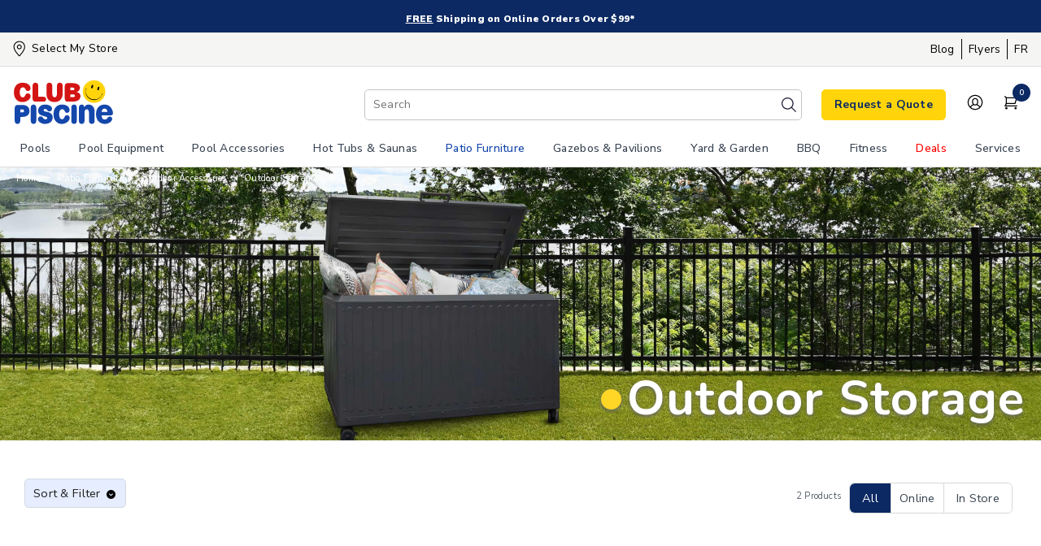

--- FILE ---
content_type: text/html; charset=utf-8
request_url: https://www.clubpiscine.ca/en/garden-furniture/accessoires-meubles-de-jardin/outdoor-storage/
body_size: 42084
content:
<!DOCTYPE html>
<html lang="en">
	<head>
		
		<script>(function(w,d,s,l,i){w[l]=w[l]||[];w[l].push({'gtm.start':new Date().getTime(),event:'gtm.js'});var f=d.getElementsByTagName(s)[0],j=d.createElement(s),dl=l!='dataLayer'?'&l='+l:'';j.async=true;j.src='https://www.googletagmanager.com/gtm.js?id='+i+dl;f.parentNode.insertBefore(j,f);})(window,document,'script','dataLayer','GTM-TQHB4KX');</script>	
		
		<!-- COMMENTED OUT TO FOCUS ON GOOGLE TAG MANAGER CONTROL
		
		<script>
		    window.dataLayer = window.dataLayer || [];
		    function gtag() {
		        dataLayer.push(arguments);
		    }
		    gtag("consent", "default", {
		        ad_storage: "denied",
		        ad_user_data: "denied", 
		        ad_personalization: "denied",
		        analytics_storage: "denied",
		        functionality_storage: "denied",
		        personalization_storage: "denied",
		        security_storage: "granted",
		        wait_for_update: 2000,
		    });
		    gtag("set", "ads_data_redaction", true);
		    gtag("set", "url_passthrough", true);
		</script>
		<script id="cookieyes" type="text/javascript" src="https://cdn-cookieyes.com/client_data/18ee16be47e9061331b13967/script.js"></script>	 -->
				
		<title>Outdoor Storage | Club Piscine </title>
		
		<meta http-equiv="X-UA-Compatible" content="chrome=1">
		<meta http-equiv="Content-Type" content="text/html; charset=utf-8" data-ca-mode="ultimate" />
				
		<meta property="og:title" content="Outdoor Storage | Club Piscine" />
		<meta property="og:url" content="https://www.clubpiscine.ca/en//garden-furniture/accessoires-meubles-de-jardin/outdoor-storage/" />
		<meta property="og:type" content="website" />
		<meta property="og:image" content="https://www.clubpiscine.ca/images/detailed/91/bandeau-coffre-rangement.jpg">
		<meta name="twitter:card" content="summary_large_image">
		
		<meta name="theme-color" content="#2360AC">
		<meta name="apple-mobile-web-app-status-bar-style" content="#2360AC">
		<meta name="theme-color" content="#2360AC" media="(prefers-color-scheme: light)">
		<meta name="theme-color" content="#2360AC" media="(prefers-color-scheme: dark)">
		
						
		<meta name="description" content="Your store for your dream backyard. Above ground, inground and semi-inground pools, spas, garden furniture, gazebos, and bbq. Home gym equipment also available." />
		<meta name="keywords" content="Outdoor Storage" />
		<meta name="mode" content="ultimate" />
		
		        <link rel="alternate" hreflang="en-CA" href="https://www.clubpiscine.ca/en/garden-furniture/accessoires-meubles-de-jardin/outdoor-storage/" />
        <link rel="alternate" hreflang="fr-CA" href="https://www.clubpiscine.ca/fr/meubles-de-jardin/accessoires-meubles-de-jardin/rangement-exterieur/" />
        <link rel="alternate" hreflang="x-default" href="https://www.clubpiscine.ca/fr/meubles-de-jardin/accessoires-meubles-de-jardin/rangement-exterieur/" />
        <link rel="canonical" href="https://www.clubpiscine.ca/en/garden-furniture/accessoires-meubles-de-jardin/outdoor-storage/" />
    				
		<meta name="google-site-verification" content="pA5Zct8Ldd9s_ixYmgmMFQW7PpbS_PY2CD7dSYRdT4Y" />
		
		<!-- GLOBAL CSS -->		
						
		<style>
			@import url(https://fonts.googleapis.com/css2?family=Montserrat:ital,wght@0,300;0,400;0,500;0,600;0,700;1,400;1,500;1,700&display=swap);
			@import url('https://fonts.googleapis.com/css2?family=Nunito:ital,wght@0,200..1000;1,200..1000&display=swap');
			@import url('https://fonts.googleapis.com/css2?family=Nunito+Sans:ital,opsz,wght@0,6..12,200..1000;1,6..12,200..1000&family=Nunito:ital,wght@0,200..1000;1,200..1000&display=swap');
		</style>
		
		<link rel="stylesheet" href="/frontend/themes/club/bootstrap/css/bootstrap-grid.css?v=1768812894" type="text/css" />
		<link rel="stylesheet" href="/frontend/themes/club/bootstrap/css/bootstrap-utilities.css?v=1768812894" type="text/css" />

			
				
			<link rel="stylesheet" href="/frontend/themes/club_min/css/production.min.css?v=1768812894" type="text/css" />
			
				
		<link rel="preconnect" href="https://fonts.googleapis.com"> 
		<link rel="preconnect" href="https://fonts.gstatic.com" crossorigin> 
		<link href="https://fonts.googleapis.com/css2?family=Montserrat:wght@100;500;700&display=swap" rel="stylesheet">		
		
		<!-- FONTS -->
		<link rel="stylesheet" href="/frontend/themes/club/css/icons/2025-cp.css" type="text/css" />
						
		<meta name="HandheldFriendly" content="True">
		<meta name="MobileOptimized" content="320">
		
		<meta name="viewport" content="width=device-width, initial-scale=1, maximum-scale=5"/>
		
		<meta property="og:image" content="frontend/themes/club_min/images/club-piscine-share-fr.jpg"/>
	    <meta name="application-name" content="Club Piscine"/>
	    <meta name="locale" content="en"/>
		
		<!--<meta name="csrf-token" content="qMQE3btTdZuVVM9JxXBqMOvQELhIfbT6nWxIkJiT">-->

	    <link rel="apple-touch-icon" sizes="57x57" href="/frontend/themes/club_min/images/favicon/apple-icon-57x57.png?v=1">
	    <link rel="apple-touch-icon" sizes="60x60" href="/frontend/themes/club_min/images/favicon/apple-icon-60x60.png?v=1">
	    <link rel="apple-touch-icon" sizes="72x72" href="/frontend/themes/club_min/images/favicon/apple-icon-72x72.png?v=1">
	    <link rel="apple-touch-icon" sizes="76x76" href="/frontend/themes/club_min/images/favicon/apple-icon-76x76.png?v=1">
	    <link rel="apple-touch-icon" sizes="114x114" href="/frontend/themes/club_min/images/favicon/apple-icon-114x114.png?v=1">
	    <link rel="apple-touch-icon" sizes="120x120" href="/frontend/themes/club_min/images/favicon/apple-icon-120x120.png?v=1">
	    <link rel="apple-touch-icon" sizes="144x144" href="/frontend/themes/club_min/images/favicon/apple-icon-144x144.png?v=1">
	    <link rel="apple-touch-icon" sizes="152x152" href="/frontend/themes/club_min/images/favicon/apple-icon-152x152.png?v=1">
	    <link rel="apple-touch-icon" sizes="180x180" href="/frontend/themes/club_min/images/favicon/apple-icon-180x180.png?v=1">
	    <link rel="icon" type="image/png" sizes="192x192" href="/frontend/themes/club_min/images/favicon/android-icon-192x192.png?v=1">
	    <link rel="icon" type="image/png" sizes="32x32" href="/frontend/themes/club_min/images/favicon/favicon-32x32.png?v=1">
	    <link rel="icon" type="image/png" sizes="96x96" href="/frontend/themes/club_min/images/favicon/favicon-96x96.png?v=1">
	    <link rel="icon" type="image/png" sizes="16x16" href="/frontend/themes/club_min/images/favicon/favicon-16x16.png?v=1">
	    <meta name="msapplication-TileColor" content="#ffffff">
	    <meta name="msapplication-TileImage" content="/frontend/themes/club_min/images/favicon/ms-icon-144x144.png?v=1">
	    <meta name="theme-color" content="#ffffff">
		
		<!-- Global site tag (gtag.js) - Google Analytics -->
		<script rel="preconnect" async src="https://www.googletagmanager.com/gtag/js"></script>
		<script src="https://challenges.cloudflare.com/turnstile/v0/api.js?render=explicit"></script>
		
				
			<script rel="preconnect">
				
				window.dataLayer = window.dataLayer || [];
				function gtag(){dataLayer.push(arguments);}
				gtag('js', new Date());
				
				gtag('config', 'AW-11039247434');
				gtag('config', 'UA-2574110-1', {
				  'custom_map': {'dimension7': 'ab_group'}
				});
	
			</script>
				
		<script>
		
		window.metrilo||(window.metrilo=[]),window.metrilo.queue=[],window.metrilo.methods=["identify","track","event","pageview","purchase","debug","atr"],
			window.metrilo.skelet=function(e){return function(){a=Array.prototype.slice.call(arguments);a.unshift(e);window.metrilo.queue.push(a)}};
			for(var i=0;window.metrilo.methods.length>i;i++){var mthd=window.metrilo.methods[i];window.metrilo[mthd]=window.metrilo.skelet(mthd)}
			window.metrilo.load=function(e){var t=document,n=t.getElementsByTagName("script")[0],r=t.createElement("script");
			r.type="text/javascript";r.async=true;r.src="//t.metrilo.com/j/"+e+".js";n.parentNode.insertBefore(r,n)};
			metrilo.load("978cc2c495a1b2b7");
		
						
											
				;window.NREUM||(NREUM={});NREUM.init={distributed_tracing:{enabled:true},privacy:{cookies_enabled:true},ajax:{deny_list:["bam.nr-data.net"]}};
				
				;NREUM.loader_config={accountID:"2332551",trustKey:"2332551",agentID:"1134327564",licenseKey:"af4ccff34b",applicationID:"1134327564"}
				;NREUM.info={beacon:"bam.nr-data.net",errorBeacon:"bam.nr-data.net",licenseKey:"af4ccff34b",applicationID:"1134327564",sa:1}
				;(()=>{var e,t,r={9071:(e,t,r)=>{"use strict";r.d(t,{I:()=>n});var n=0,i=navigator.userAgent.match(/Firefox[\/\s](\d+\.\d+)/);i&&(n=+i[1])},8768:(e,t,r)=>{"use strict";r.d(t,{T:()=>n,p:()=>i});const n=/(iPad|iPhone|iPod)/g.test(navigator.userAgent),i=n&&Boolean("undefined"==typeof SharedWorker)},27:(e,t,r)=>{"use strict";r.d(t,{P_:()=>g,Mt:()=>v,C5:()=>d,DL:()=>y,OP:()=>I,lF:()=>k,Yu:()=>E,Dg:()=>p,CX:()=>f,GE:()=>w,sU:()=>P});var n={};r.r(n),r.d(n,{agent:()=>A,match:()=>D,version:()=>x});var i=r(6797),o=r(909),a=r(8610);class s{constructor(e,t){try{if(!e||"object"!=typeof e)return(0,a.Z)("New setting a Configurable requires an object as input");if(!t||"object"!=typeof t)return(0,a.Z)("Setting a Configurable requires a model to set its initial properties");Object.assign(this,t),Object.entries(e).forEach((e=>{let[t,r]=e;const n=(0,o.q)(t);n.length&&r&&"object"==typeof r&&n.forEach((e=>{e in r&&((0,a.Z)('"'.concat(e,'" is a protected attribute and can not be changed in feature ').concat(t,".  It will have no effect.")),delete r[e])})),this[t]=r}))}catch(e){(0,a.Z)("An error occured while setting a Configurable",e)}}}const c={beacon:i.ce.beacon,errorBeacon:i.ce.errorBeacon,licenseKey:void 0,applicationID:void 0,sa:void 0,queueTime:void 0,applicationTime:void 0,ttGuid:void 0,user:void 0,account:void 0,product:void 0,extra:void 0,jsAttributes:{},userAttributes:void 0,atts:void 0,transactionName:void 0,tNamePlain:void 0},u={};function d(e){if(!e)throw new Error("All info objects require an agent identifier!");if(!u[e])throw new Error("Info for ".concat(e," was never set"));return u[e]}function f(e,t){if(!e)throw new Error("All info objects require an agent identifier!");u[e]=new s(t,c),(0,i.Qy)(e,u[e],"info")}const l={allow_bfcache:!0,privacy:{cookies_enabled:!0},ajax:{deny_list:void 0,enabled:!0,harvestTimeSeconds:10},distributed_tracing:{enabled:void 0,exclude_newrelic_header:void 0,cors_use_newrelic_header:void 0,cors_use_tracecontext_headers:void 0,allowed_origins:void 0},ssl:void 0,obfuscate:void 0,jserrors:{enabled:!0,harvestTimeSeconds:10},metrics:{enabled:!0},page_action:{enabled:!0,harvestTimeSeconds:30},page_view_event:{enabled:!0},page_view_timing:{enabled:!0,harvestTimeSeconds:30,long_task:!1},session_trace:{enabled:!0,harvestTimeSeconds:10},spa:{enabled:!0,harvestTimeSeconds:10}},h={};function g(e){if(!e)throw new Error("All configuration objects require an agent identifier!");if(!h[e])throw new Error("Configuration for ".concat(e," was never set"));return h[e]}function p(e,t){if(!e)throw new Error("All configuration objects require an agent identifier!");h[e]=new s(t,l),(0,i.Qy)(e,h[e],"config")}function v(e,t){if(!e)throw new Error("All configuration objects require an agent identifier!");var r=g(e);if(r){for(var n=t.split("."),i=0;i<n.length-1;i++)if("object"!=typeof(r=r[n[i]]))return;r=r[n[n.length-1]]}return r}const m={accountID:void 0,trustKey:void 0,agentID:void 0,licenseKey:void 0,applicationID:void 0,xpid:void 0},b={};function y(e){if(!e)throw new Error("All loader-config objects require an agent identifier!");if(!b[e])throw new Error("LoaderConfig for ".concat(e," was never set"));return b[e]}function w(e,t){if(!e)throw new Error("All loader-config objects require an agent identifier!");b[e]=new s(t,m),(0,i.Qy)(e,b[e],"loader_config")}const E=(0,i.mF)().o;var A=null,x=null;const T=/Version\/(\S+)\s+Safari/;if(navigator.userAgent){var _=navigator.userAgent,S=_.match(T);S&&-1===_.indexOf("Chrome")&&-1===_.indexOf("Chromium")&&(A="Safari",x=S[1])}function D(e,t){if(!A)return!1;if(e!==A)return!1;if(!t)return!0;if(!x)return!1;for(var r=x.split("."),n=t.split("."),i=0;i<n.length;i++)if(n[i]!==r[i])return!1;return!0}var N=r(2400),O=r(2374),j=r(1651);const R=e=>({buildEnv:j.Re,bytesSent:{},customTransaction:void 0,disabled:!1,distMethod:j.gF,isolatedBacklog:!1,loaderType:void 0,maxBytes:3e4,offset:Math.floor(O._A?.performance?.timeOrigin||O._A?.performance?.timing?.navigationStart||Date.now()),onerror:void 0,origin:""+O._A.location,ptid:void 0,releaseIds:{},sessionId:1==v(e,"privacy.cookies_enabled")?(0,N.Bj)():null,xhrWrappable:"function"==typeof O._A.XMLHttpRequest?.prototype?.addEventListener,userAgent:n,version:j.q4}),C={};function I(e){if(!e)throw new Error("All runtime objects require an agent identifier!");if(!C[e])throw new Error("Runtime for ".concat(e," was never set"));return C[e]}function P(e,t){if(!e)throw new Error("All runtime objects require an agent identifier!");C[e]=new s(t,R(e)),(0,i.Qy)(e,C[e],"runtime")}function k(e){return function(e){try{const t=d(e);return!!t.licenseKey&&!!t.errorBeacon&&!!t.applicationID}catch(e){return!1}}(e)}},1651:(e,t,r)=>{"use strict";r.d(t,{Re:()=>i,gF:()=>o,q4:()=>n});const n="1.231.0",i="PROD",o="CDN"},9557:(e,t,r)=>{"use strict";r.d(t,{w:()=>o});var n=r(8610);const i={agentIdentifier:""};class o{constructor(e){try{if("object"!=typeof e)return(0,n.Z)("shared context requires an object as input");this.sharedContext={},Object.assign(this.sharedContext,i),Object.entries(e).forEach((e=>{let[t,r]=e;Object.keys(i).includes(t)&&(this.sharedContext[t]=r)}))}catch(e){(0,n.Z)("An error occured while setting SharedContext",e)}}}},4329:(e,t,r)=>{"use strict";r.d(t,{L:()=>d,R:()=>c});var n=r(3752),i=r(7022),o=r(4045),a=r(2325);const s={};function c(e,t){const r={staged:!1,priority:a.p[t]||0};u(e),s[e].get(t)||s[e].set(t,r)}function u(e){e&&(s[e]||(s[e]=new Map))}function d(){let e=arguments.length>0&&void 0!==arguments[0]?arguments[0]:"",t=arguments.length>1&&void 0!==arguments[1]?arguments[1]:"feature";if(u(e),!e||!s[e].get(t))return a(t);s[e].get(t).staged=!0;const r=Array.from(s[e]);function a(t){const r=e?n.ee.get(e):n.ee,a=o.X.handlers;if(r.backlog&&a){var s=r.backlog[t],c=a[t];if(c){for(var u=0;s&&u<s.length;++u)f(s[u],c);(0,i.D)(c,(function(e,t){(0,i.D)(t,(function(t,r){r[0].on(e,r[1])}))}))}delete a[t],r.backlog[t]=null,r.emit("drain-"+t,[])}}r.every((e=>{let[t,r]=e;return r.staged}))&&(r.sort(((e,t)=>e[1].priority-t[1].priority)),r.forEach((e=>{let[t]=e;a(t)})))}function f(e,t){var r=e[1];(0,i.D)(t[r],(function(t,r){var n=e[0];if(r[0]===n){var i=r[1],o=e[3],a=e[2];i.apply(o,a)}}))}},3752:(e,t,r)=>{"use strict";r.d(t,{c:()=>f,ee:()=>u});var n=r(6797),i=r(3916),o=r(7022),a=r(27),s="nr@context";let c=(0,n.fP)();var u;function d(){}function f(e){return(0,i.X)(e,s,l)}function l(){return new d}function h(){u.aborted=!0,u.backlog={}}c.ee?u=c.ee:(u=function e(t,r){var n={},c={},f={},g=!1;try{g=16===r.length&&(0,a.OP)(r).isolatedBacklog}catch(e){}var p={on:b,addEventListener:b,removeEventListener:y,emit:m,get:E,listeners:w,context:v,buffer:A,abort:h,aborted:!1,isBuffering:x,debugId:r,backlog:g?{}:t&&"object"==typeof t.backlog?t.backlog:{}};return p;function v(e){return e&&e instanceof d?e:e?(0,i.X)(e,s,l):l()}function m(e,r,n,i,o){if(!1!==o&&(o=!0),!u.aborted||i){t&&o&&t.emit(e,r,n);for(var a=v(n),s=w(e),d=s.length,f=0;f<d;f++)s[f].apply(a,r);var l=T()[c[e]];return l&&l.push([p,e,r,a]),a}}function b(e,t){n[e]=w(e).concat(t)}function y(e,t){var r=n[e];if(r)for(var i=0;i<r.length;i++)r[i]===t&&r.splice(i,1)}function w(e){return n[e]||[]}function E(t){return f[t]=f[t]||e(p,t)}function A(e,t){var r=T();p.aborted||(0,o.D)(e,(function(e,n){t=t||"feature",c[n]=t,t in r||(r[t]=[])}))}function x(e){return!!T()[c[e]]}function T(){return p.backlog}}(void 0,"globalEE"),c.ee=u)},9252:(e,t,r)=>{"use strict";r.d(t,{E:()=>n,p:()=>i});var n=r(3752).ee.get("handle");function i(e,t,r,i,o){o?(o.buffer([e],i),o.emit(e,t,r)):(n.buffer([e],i),n.emit(e,t,r))}},4045:(e,t,r)=>{"use strict";r.d(t,{X:()=>o});var n=r(9252);o.on=a;var i=o.handlers={};function o(e,t,r,o){a(o||n.E,i,e,t,r)}function a(e,t,r,i,o){o||(o="feature"),e||(e=n.E);var a=t[o]=t[o]||{};(a[r]=a[r]||[]).push([e,i])}},8544:(e,t,r)=>{"use strict";r.d(t,{bP:()=>s,iz:()=>c,m$:()=>a});var n=r(2374);let i=!1,o=!1;try{const e={get passive(){return i=!0,!1},get signal(){return o=!0,!1}};n._A.addEventListener("test",null,e),n._A.removeEventListener("test",null,e)}catch(e){}function a(e,t){return i||o?{capture:!!e,passive:i,signal:t}:!!e}function s(e,t){let r=arguments.length>2&&void 0!==arguments[2]&&arguments[2];window.addEventListener(e,t,a(r))}function c(e,t){let r=arguments.length>2&&void 0!==arguments[2]&&arguments[2];document.addEventListener(e,t,a(r))}},5526:(e,t,r)=>{"use strict";r.d(t,{Ht:()=>u,M:()=>c,Rl:()=>a,ky:()=>s});var n=r(2374);const i="xxxxxxxx-xxxx-4xxx-yxxx-xxxxxxxxxxxx";function o(e,t){return e?15&e[t]:16*Math.random()|0}function a(){const e=n._A?.crypto||n._A?.msCrypto;let t,r=0;return e&&e.getRandomValues&&(t=e.getRandomValues(new Uint8Array(31))),i.split("").map((e=>"x"===e?o(t,++r).toString(16):"y"===e?(3&o()|8).toString(16):e)).join("")}function s(e){const t=n._A?.crypto||n._A?.msCrypto;let r,i=0;t&&t.getRandomValues&&(r=t.getRandomValues(new Uint8Array(31)));const a=[];for(var s=0;s<e;s++)a.push(o(r,++i).toString(16));return a.join("")}function c(){return s(16)}function u(){return s(32)}},2053:(e,t,r)=>{"use strict";function n(){return Math.round(performance.now())}r.d(t,{z:()=>n})},6368:(e,t,r)=>{"use strict";r.d(t,{e:()=>o});var n=r(2374),i={};function o(e){if(e in i)return i[e];if(0===(e||"").indexOf("data:"))return{protocol:"data"};let t;var r=n._A?.location,o={};if(n.il)t=document.createElement("a"),t.href=e;else try{t=new URL(e,r.href)}catch(e){return o}o.port=t.port;var a=t.href.split("://");!o.port&&a[1]&&(o.port=a[1].split("/")[0].split("@").pop().split(":")[1]),o.port&&"0"!==o.port||(o.port="https"===a[0]?"443":"80"),o.hostname=t.hostname||r.hostname,o.pathname=t.pathname,o.protocol=a[0],"/"!==o.pathname.charAt(0)&&(o.pathname="/"+o.pathname);var s=!t.protocol||":"===t.protocol||t.protocol===r.protocol,c=t.hostname===r.hostname&&t.port===r.port;return o.sameOrigin=s&&(!t.hostname||c),"/"===o.pathname&&(i[e]=o),o}},8610:(e,t,r)=>{"use strict";function n(e,t){"function"==typeof console.warn&&(console.warn("New Relic: ".concat(e)),t&&console.warn(t))}r.d(t,{Z:()=>n})},3916:(e,t,r)=>{"use strict";r.d(t,{X:()=>i});var n=Object.prototype.hasOwnProperty;function i(e,t,r){if(n.call(e,t))return e[t];var i=r();if(Object.defineProperty&&Object.keys)try{return Object.defineProperty(e,t,{value:i,writable:!0,enumerable:!1}),i}catch(e){}return e[t]=i,i}},2374:(e,t,r)=>{"use strict";r.d(t,{_A:()=>o,il:()=>n,v6:()=>i});const n=Boolean("undefined"!=typeof window&&window.document),i=Boolean("undefined"!=typeof WorkerGlobalScope&&self.navigator instanceof WorkerNavigator);let o=(()=>{if(n)return window;if(i){if("undefined"!=typeof globalThis&&globalThis instanceof WorkerGlobalScope)return globalThis;if(self instanceof WorkerGlobalScope)return self}throw new Error('New Relic browser agent shutting down due to error: Unable to locate global scope. This is possibly due to code redefining browser global variables like "self" and "window".')})()},7022:(e,t,r)=>{"use strict";r.d(t,{D:()=>n});const n=(e,t)=>Object.entries(e||{}).map((e=>{let[r,n]=e;return t(r,n)}))},2438:(e,t,r)=>{"use strict";r.d(t,{P:()=>o});var n=r(3752);const i=()=>{const e=new WeakSet;return(t,r)=>{if("object"==typeof r&&null!==r){if(e.has(r))return;e.add(r)}return r}};function o(e){try{return JSON.stringify(e,i())}catch(e){try{n.ee.emit("internal-error",[e])}catch(e){}}}},2650:(e,t,r)=>{"use strict";r.d(t,{K:()=>a,b:()=>o});var n=r(8544);function i(){return"undefined"==typeof document||"complete"===document.readyState}function o(e,t){if(i())return e();(0,n.bP)("load",e,t)}function a(e){if(i())return e();(0,n.iz)("DOMContentLoaded",e)}},6797:(e,t,r)=>{"use strict";r.d(t,{EZ:()=>u,Qy:()=>c,ce:()=>o,fP:()=>a,gG:()=>d,mF:()=>s});var n=r(2053),i=r(2374);const o={beacon:"bam.nr-data.net",errorBeacon:"bam.nr-data.net"};function a(){return i._A.NREUM||(i._A.NREUM={}),void 0===i._A.newrelic&&(i._A.newrelic=i._A.NREUM),i._A.NREUM}function s(){let e=a();return e.o||(e.o={ST:i._A.setTimeout,SI:i._A.setImmediate,CT:i._A.clearTimeout,XHR:i._A.XMLHttpRequest,REQ:i._A.Request,EV:i._A.Event,PR:i._A.Promise,MO:i._A.MutationObserver,FETCH:i._A.fetch}),e}function c(e,t,r){let i=a();const o=i.initializedAgents||{},s=o[e]||{};return Object.keys(s).length||(s.initializedAt={ms:(0,n.z)(),date:new Date}),i.initializedAgents={...o,[e]:{...s,[r]:t}},i}function u(e,t){a()[e]=t}function d(){return function(){let e=a();const t=e.info||{};e.info={beacon:o.beacon,errorBeacon:o.errorBeacon,...t}}(),function(){let e=a();const t=e.init||{};e.init={...t}}(),s(),function(){let e=a();const t=e.loader_config||{};e.loader_config={...t}}(),a()}},6998:(e,t,r)=>{"use strict";r.d(t,{N:()=>i});var n=r(8544);function i(e){let t=arguments.length>1&&void 0!==arguments[1]&&arguments[1];return void(0,n.iz)("visibilitychange",(function(){if(t)return void("hidden"==document.visibilityState&&e());e(document.visibilityState)}))}},2400:(e,t,r)=>{"use strict";r.d(t,{Bj:()=>c,GD:()=>s,J8:()=>u,ju:()=>o});var n=r(5526);const i="NRBA/";function o(e,t){let r=arguments.length>2&&void 0!==arguments[2]?arguments[2]:"";try{return window.sessionStorage.setItem(i+r+e,t),!0}catch(e){return!1}}function a(e){let t=arguments.length>1&&void 0!==arguments[1]?arguments[1]:"";return window.sessionStorage.getItem(i+t+e)}function s(e){let t=arguments.length>1&&void 0!==arguments[1]?arguments[1]:"";try{window.sessionStorage.removeItem(i+t+e)}catch(e){}}function c(){try{let e;return null===(e=a("SESSION_ID"))&&(e=(0,n.ky)(16),o("SESSION_ID",e)),e}catch(e){return null}}function u(){let e=arguments.length>0&&void 0!==arguments[0]?arguments[0]:"";const t=i+e,r={};try{for(let n=0;n<window.sessionStorage.length;n++){let i=window.sessionStorage.key(n);i.startsWith(t)&&(i=i.slice(t.length),r[i]=a(i,e))}}catch(e){}return r}},6408:(e,t,r)=>{"use strict";r.d(t,{W:()=>i});var n=r(2374);function i(){return"function"==typeof n._A?.PerformanceObserver}},8675:(e,t,r)=>{"use strict";r.d(t,{t:()=>n});const n=r(2325).D.ajax},8322:(e,t,r)=>{"use strict";r.d(t,{A:()=>i,t:()=>n});const n=r(2325).D.jserrors,i="nr@seenError"},6034:(e,t,r)=>{"use strict";r.d(t,{gF:()=>o,mY:()=>i,t9:()=>n,vz:()=>s,xS:()=>a});const n=r(2325).D.metrics,i="sm",o="cm",a="storeSupportabilityMetrics",s="storeEventMetrics"},6486:(e,t,r)=>{"use strict";r.d(t,{t:()=>n});const n=r(2325).D.pageAction},2484:(e,t,r)=>{"use strict";r.d(t,{Dz:()=>i,OJ:()=>a,qw:()=>o,t9:()=>n});const n=r(2325).D.pageViewEvent,i="firstbyte",o="domcontent",a="windowload"},6382:(e,t,r)=>{"use strict";r.d(t,{t:()=>n});const n=r(2325).D.pageViewTiming},2628:(e,t,r)=>{"use strict";r.r(t),r.d(t,{ADD_EVENT_LISTENER:()=>p,BST_RESOURCE:()=>a,BST_TIMER:()=>l,END:()=>u,FEATURE_NAME:()=>i,FN_END:()=>f,FN_START:()=>d,ORIG_EVENT:()=>g,PUSH_STATE:()=>h,RESOURCE:()=>s,RESOURCE_TIMING_BUFFER_FULL:()=>o,START:()=>c});var n=r(27);const i=r(2325).D.sessionTrace,o="resourcetimingbufferfull",a="bstResource",s="resource",c="-start",u="-end",d="fn"+c,f="fn"+u,l="bstTimer",h="pushState",g=n.Yu.EV,p="addEventListener"},755:(e,t,r)=>{"use strict";r.r(t),r.d(t,{BODY:()=>A,CB_END:()=>x,CB_START:()=>u,END:()=>E,FEATURE_NAME:()=>i,FETCH:()=>_,FETCH_BODY:()=>m,FETCH_DONE:()=>v,FETCH_START:()=>p,FN_END:()=>c,FN_START:()=>s,INTERACTION:()=>l,INTERACTION_API:()=>d,INTERACTION_EVENTS:()=>o,JSONP_END:()=>b,JSONP_NODE:()=>g,JS_TIME:()=>T,MAX_TIMER_BUDGET:()=>a,REMAINING:()=>f,SPA_NODE:()=>h,START:()=>w,originalSetTimeout:()=>y});var n=r(27);r(2374);const i=r(2325).D.spa,o=["click","submit","keypress","keydown","keyup","change"],a=999,s="fn-start",c="fn-end",u="cb-start",d="api-ixn-",f="remaining",l="interaction",h="spaNode",g="jsonpNode",p="fetch-start",v="fetch-done",m="fetch-body-",b="jsonp-end",y=n.Yu.ST,w="-start",E="-end",A="-body",x="cb"+E,T="jsTime",_="fetch"},1509:(e,t,r)=>{"use strict";r.d(t,{W:()=>s});var n=r(27),i=r(3752),o=r(2384),a=r(6797);class s{constructor(e,t,r){this.agentIdentifier=e,this.aggregator=t,this.ee=i.ee.get(e,(0,n.OP)(this.agentIdentifier).isolatedBacklog),this.featureName=r,this.blocked=!1,this.checkConfiguration()}checkConfiguration(){if(!(0,n.lF)(this.agentIdentifier)){let e={...(0,a.gG)().info?.jsAttributes};try{e={...e,...(0,n.C5)(this.agentIdentifier)?.jsAttributes}}catch(e){}(0,o.j)(this.agentIdentifier,{...(0,a.gG)(),info:{...(0,a.gG)().info,jsAttributes:e}})}}}},2384:(e,t,r)=>{"use strict";r.d(t,{j:()=>w});var n=r(2325),i=r(27),o=r(9252),a=r(3752),s=r(2053),c=r(4329),u=r(2650),d=r(2374),f=r(8610),l=r(6034),h=r(6797),g=r(2400);const p="CUSTOM/";function v(){const e=(0,h.gG)();["setErrorHandler","finished","addToTrace","inlineHit","addRelease","addPageAction","setCurrentRouteName","setPageViewName","setCustomAttribute","interaction","noticeError","setUserId"].forEach((t=>{e[t]=function(){for(var r=arguments.length,n=new Array(r),i=0;i<r;i++)n[i]=arguments[i];return function(t){for(var r=arguments.length,n=new Array(r>1?r-1:0),i=1;i<r;i++)n[i-1]=arguments[i];let o=[];return Object.values(e.initializedAgents).forEach((e=>{e.exposed&&e.api[t]&&o.push(e.api[t](...n))})),o.length>1?o:o[0]}(t,...n)}}))}var m=r(7022);const b={stn:[n.D.sessionTrace],err:[n.D.jserrors,n.D.metrics],ins:[n.D.pageAction],spa:[n.D.spa]};const y={};function w(e){let t=arguments.length>1&&void 0!==arguments[1]?arguments[1]:{},w=arguments.length>2?arguments[2]:void 0,E=arguments.length>3?arguments[3]:void 0,{init:A,info:x,loader_config:T,runtime:_={loaderType:w},exposed:S=!0}=t;const D=(0,h.gG)();if(x||(A=D.init,x=D.info,T=D.loader_config),x.jsAttributes??={},d.v6&&(x.jsAttributes.isWorker=!0),d.il){let e=(0,g.J8)(p);Object.assign(x.jsAttributes,e)}(0,i.CX)(e,x),(0,i.Dg)(e,A||{}),(0,i.GE)(e,T||{}),(0,i.sU)(e,_),v();const N=function(e,t){t||(0,c.R)(e,"api");const h={};var v=a.ee.get(e),m=v.get("tracer"),b="api-",y=b+"ixn-";function w(t,r,n,o){const a=(0,i.C5)(e);return null===r?(delete a.jsAttributes[t],d.il&&(0,g.GD)(t,p)):((0,i.CX)(e,{...a,jsAttributes:{...a.jsAttributes,[t]:r}}),d.il&&o&&(0,g.ju)(t,r,p)),x(b,n,!0)()}function E(){}["setErrorHandler","finished","addToTrace","inlineHit","addRelease"].forEach((e=>h[e]=x(b,e,!0,"api"))),h.addPageAction=x(b,"addPageAction",!0,n.D.pageAction),h.setCurrentRouteName=x(b,"routeName",!0,n.D.spa),h.setPageViewName=function(t,r){if("string"==typeof t)return"/"!==t.charAt(0)&&(t="/"+t),(0,i.OP)(e).customTransaction=(r||"http://custom.transaction")+t,x(b,"setPageViewName",!0)()},h.setCustomAttribute=function(e,t){let r=arguments.length>2&&void 0!==arguments[2]&&arguments[2];if("string"==typeof e){if(["string","number"].includes(typeof t)||null===t)return w(e,t,"setCustomAttribute",r);(0,f.Z)("Failed to execute setCustomAttribute.\nNon-null value must be a string or number type, but a type of <".concat(typeof t,"> was provided."))}else(0,f.Z)("Failed to execute setCustomAttribute.\nName must be a string type, but a type of <".concat(typeof e,"> was provided."))},h.setUserId=function(e){if("string"==typeof e||null===e)return w("enduser.id",e,"setUserId",!0);(0,f.Z)("Failed to execute setUserId.\nNon-null value must be a string type, but a type of <".concat(typeof e,"> was provided."))},h.interaction=function(){return(new E).get()};var A=E.prototype={createTracer:function(e,t){var r={},i=this,a="function"==typeof t;return(0,o.p)(y+"tracer",[(0,s.z)(),e,r],i,n.D.spa,v),function(){if(m.emit((a?"":"no-")+"fn-start",[(0,s.z)(),i,a],r),a)try{return t.apply(this,arguments)}catch(e){throw m.emit("fn-err",[arguments,this,"string"==typeof e?new Error(e):e],r),e}finally{m.emit("fn-end",[(0,s.z)()],r)}}}};function x(e,t,r,i){return function(){return(0,o.p)(l.xS,["API/"+t+"/called"],void 0,n.D.metrics,v),i&&(0,o.p)(e+t,[(0,s.z)(),...arguments],r?null:this,i,v),r?void 0:this}}function T(){r.e(439).then(r.bind(r,5692)).then((t=>{let{setAPI:r}=t;r(e),(0,c.L)(e,"api")})).catch((()=>(0,f.Z)("Downloading runtime APIs failed...")))}return["actionText","setName","setAttribute","save","ignore","onEnd","getContext","end","get"].forEach((e=>{A[e]=x(y,e,void 0,n.D.spa)})),h.noticeError=function(e,t){"string"==typeof e&&(e=new Error(e)),(0,o.p)(l.xS,["API/noticeError/called"],void 0,n.D.metrics,v),(0,o.p)("err",[e,(0,s.z)(),!1,t],void 0,n.D.jserrors,v)},d.v6?T():(0,u.b)((()=>T()),!0),h}(e,E);return(0,h.Qy)(e,N,"api"),(0,h.Qy)(e,S,"exposed"),(0,h.EZ)("activatedFeatures",y),(0,h.EZ)("setToken",(t=>function(e,t){var r=a.ee.get(t);e&&"object"==typeof e&&((0,m.D)(e,(function(e,t){if(!t)return(b[e]||[]).forEach((t=>{(0,o.p)("block-"+e,[],void 0,t,r)}));y[e]||((0,o.p)("feat-"+e,[],void 0,b[e],r),y[e]=!0)})),(0,c.L)(t,n.D.pageViewEvent))}(t,e))),N}},909:(e,t,r)=>{"use strict";r.d(t,{Z:()=>i,q:()=>o});var n=r(2325);function i(e){switch(e){case n.D.ajax:return[n.D.jserrors];case n.D.sessionTrace:return[n.D.ajax,n.D.pageViewEvent];case n.D.pageViewTiming:return[n.D.pageViewEvent];default:return[]}}function o(e){return e===n.D.jserrors?[]:["auto"]}},2325:(e,t,r)=>{"use strict";r.d(t,{D:()=>n,p:()=>i});const n={ajax:"ajax",jserrors:"jserrors",metrics:"metrics",pageAction:"page_action",pageViewEvent:"page_view_event",pageViewTiming:"page_view_timing",sessionTrace:"session_trace",spa:"spa"},i={[n.pageViewEvent]:1,[n.pageViewTiming]:2,[n.metrics]:3,[n.jserrors]:4,[n.ajax]:5,[n.sessionTrace]:6,[n.pageAction]:7,[n.spa]:8}},8683:e=>{e.exports=function(e,t,r){t||(t=0),void 0===r&&(r=e?e.length:0);for(var n=-1,i=r-t||0,o=Array(i<0?0:i);++n<i;)o[n]=e[t+n];return o}}},n={};function i(e){var t=n[e];if(void 0!==t)return t.exports;var o=n[e]={exports:{}};return r[e](o,o.exports,i),o.exports}i.m=r,i.n=e=>{var t=e&&e.__esModule?()=>e.default:()=>e;return i.d(t,{a:t}),t},i.d=(e,t)=>{for(var r in t)i.o(t,r)&&!i.o(e,r)&&Object.defineProperty(e,r,{enumerable:!0,get:t[r]})},i.f={},i.e=e=>Promise.all(Object.keys(i.f).reduce(((t,r)=>(i.f[r](e,t),t)),[])),i.u=e=>(({78:"page_action-aggregate",147:"metrics-aggregate",193:"session_trace-aggregate",317:"jserrors-aggregate",348:"page_view_timing-aggregate",439:"async-api",729:"lazy-loader",786:"page_view_event-aggregate",873:"spa-aggregate",898:"ajax-aggregate"}[e]||e)+"."+{78:"42c392aa",147:"78efb4d5",193:"0938abd3",317:"0b4d6623",348:"a30a53ff",439:"8f89c105",729:"67423d16",786:"8cf0450e",862:"04af29e3",873:"19ebdf8d",898:"b0da4738"}[e]+"-1.231.0.min.js"),i.o=(e,t)=>Object.prototype.hasOwnProperty.call(e,t),e={},t="NRBA:",i.l=(r,n,o,a)=>{if(e[r])e[r].push(n);else{var s,c;if(void 0!==o)for(var u=document.getElementsByTagName("script"),d=0;d<u.length;d++){var f=u[d];if(f.getAttribute("src")==r||f.getAttribute("data-webpack")==t+o){s=f;break}}s||(c=!0,(s=document.createElement("script")).charset="utf-8",s.timeout=120,i.nc&&s.setAttribute("nonce",i.nc),s.setAttribute("data-webpack",t+o),s.src=r),e[r]=[n];var l=(t,n)=>{s.onerror=s.onload=null,clearTimeout(h);var i=e[r];if(delete e[r],s.parentNode&&s.parentNode.removeChild(s),i&&i.forEach((e=>e(n))),t)return t(n)},h=setTimeout(l.bind(null,void 0,{type:"timeout",target:s}),12e4);s.onerror=l.bind(null,s.onerror),s.onload=l.bind(null,s.onload),c&&document.head.appendChild(s)}},i.r=e=>{"undefined"!=typeof Symbol&&Symbol.toStringTag&&Object.defineProperty(e,Symbol.toStringTag,{value:"Module"}),Object.defineProperty(e,"__esModule",{value:!0})},i.p="https://js-agent.newrelic.com/",(()=>{var e={233:0,265:0};i.f.j=(t,r)=>{var n=i.o(e,t)?e[t]:void 0;if(0!==n)if(n)r.push(n[2]);else{var o=new Promise(((r,i)=>n=e[t]=[r,i]));r.push(n[2]=o);var a=i.p+i.u(t),s=new Error;i.l(a,(r=>{if(i.o(e,t)&&(0!==(n=e[t])&&(e[t]=void 0),n)){var o=r&&("load"===r.type?"missing":r.type),a=r&&r.target&&r.target.src;s.message="Loading chunk "+t+" failed.\n("+o+": "+a+")",s.name="ChunkLoadError",s.type=o,s.request=a,n[1](s)}}),"chunk-"+t,t)}};var t=(t,r)=>{var n,o,[a,s,c]=r,u=0;if(a.some((t=>0!==e[t]))){for(n in s)i.o(s,n)&&(i.m[n]=s[n]);if(c)c(i)}for(t&&t(r);u<a.length;u++)o=a[u],i.o(e,o)&&e[o]&&e[o][0](),e[o]=0},r=window.webpackChunkNRBA=window.webpackChunkNRBA||[];r.forEach(t.bind(null,0)),r.push=t.bind(null,r.push.bind(r))})();var o={};(()=>{"use strict";i.r(o);var e=i(2325),t=i(27);const r=Object.values(e.D);function n(e){const n={};return r.forEach((r=>{n[r]=function(e,r){return!1!==(0,t.Mt)(r,"".concat(e,".enabled"))}(r,e)})),n}var a=i(2384),s=i(909),c=i(9252),u=i(8768),d=i(4329),f=i(1509),l=i(2650),h=i(2374),g=i(8610);class p extends f.W{constructor(e,t,r){let n=!(arguments.length>3&&void 0!==arguments[3])||arguments[3];super(e,t,r),this.hasAggregator=!1,this.auto=n,this.abortHandler,n&&(0,d.R)(e,r)}importAggregator(){if(this.hasAggregator||!this.auto)return;this.hasAggregator=!0;const e=async()=>{try{const{lazyLoader:e}=await i.e(729).then(i.bind(i,8110)),{Aggregate:t}=await e(this.featureName,"aggregate");new t(this.agentIdentifier,this.aggregator)}catch(e){(0,g.Z)("Downloading ".concat(this.featureName," failed...")),this.abortHandler?.()}};h.v6?e():(0,l.b)((()=>e()),!0)}}var v=i(2484),m=i(2053);class b extends p{static featureName=v.t9;constructor(r,n){let i=!(arguments.length>2&&void 0!==arguments[2])||arguments[2];if(super(r,n,v.t9,i),("undefined"==typeof PerformanceNavigationTiming||u.T)&&"undefined"!=typeof PerformanceTiming){const n=(0,t.OP)(r);n[v.Dz]=Math.max(Date.now()-n.offset,0),(0,l.K)((()=>n[v.qw]=Math.max((0,m.z)()-n[v.Dz],0))),(0,l.b)((()=>{const t=(0,m.z)();n[v.OJ]=Math.max(t-n[v.Dz],0),(0,c.p)("timing",["load",t],void 0,e.D.pageViewTiming,this.ee)}))}this.importAggregator()}}var y=i(9557),w=i(7022);class E extends y.w{constructor(e){super(e),this.aggregatedData={}}store(e,t,r,n,i){var o=this.getBucket(e,t,r,i);return o.metrics=function(e,t){t||(t={count:0});return t.count+=1,(0,w.D)(e,(function(e,r){t[e]=A(r,t[e])})),t}(n,o.metrics),o}merge(e,t,r,n,i){var o=this.getBucket(e,t,n,i);if(o.metrics){var a=o.metrics;a.count+=r.count,(0,w.D)(r,(function(e,t){if("count"!==e){var n=a[e],i=r[e];i&&!i.c?a[e]=A(i.t,n):a[e]=function(e,t){if(!t)return e;t.c||(t=x(t.t));return t.min=Math.min(e.min,t.min),t.max=Math.max(e.max,t.max),t.t+=e.t,t.sos+=e.sos,t.c+=e.c,t}(i,a[e])}}))}else o.metrics=r}storeMetric(e,t,r,n){var i=this.getBucket(e,t,r);return i.stats=A(n,i.stats),i}getBucket(e,t,r,n){this.aggregatedData[e]||(this.aggregatedData[e]={});var i=this.aggregatedData[e][t];return i||(i=this.aggregatedData[e][t]={params:r||{}},n&&(i.custom=n)),i}get(e,t){return t?this.aggregatedData[e]&&this.aggregatedData[e][t]:this.aggregatedData[e]}take(e){for(var t={},r="",n=!1,i=0;i<e.length;i++)t[r=e[i]]=T(this.aggregatedData[r]),t[r].length&&(n=!0),delete this.aggregatedData[r];return n?t:null}}function A(e,t){return null==e?function(e){e?e.c++:e={c:1};return e}(t):t?(t.c||(t=x(t.t)),t.c+=1,t.t+=e,t.sos+=e*e,e>t.max&&(t.max=e),e<t.min&&(t.min=e),t):{t:e}}function x(e){return{t:e,min:e,max:e,sos:e*e,c:1}}function T(e){return"object"!=typeof e?[]:(0,w.D)(e,_)}function _(e,t){return t}var S=i(6797),D=i(5526),N=i(2438);var O=i(6998),j=i(8544),R=i(6382);class C extends p{static featureName=R.t;constructor(e,r){let n=!(arguments.length>2&&void 0!==arguments[2])||arguments[2];super(e,r,R.t,n),h.il&&((0,t.OP)(e).initHidden=Boolean("hidden"===document.visibilityState),(0,O.N)((()=>(0,c.p)("docHidden",[(0,m.z)()],void 0,R.t,this.ee)),!0),(0,j.bP)("pagehide",(()=>(0,c.p)("winPagehide",[(0,m.z)()],void 0,R.t,this.ee))),this.importAggregator())}}const I=Boolean(h._A?.Worker),P=Boolean(h._A?.SharedWorker),k=Boolean(h._A?.navigator?.serviceWorker);let H,L,z;var M=i(6034);class B extends p{static featureName=M.t9;constructor(t,r){let n=!(arguments.length>2&&void 0!==arguments[2])||arguments[2];super(t,r,M.t9,n),function(e){if(!H){if(I){H=Worker;try{h._A.Worker=r(H,"Dedicated")}catch(e){o(e,"Dedicated")}if(P){L=SharedWorker;try{h._A.SharedWorker=r(L,"Shared")}catch(e){o(e,"Shared")}}else n("Shared");if(k){z=navigator.serviceWorker.register;try{h._A.navigator.serviceWorker.register=(t=z,function(){for(var e=arguments.length,r=new Array(e),n=0;n<e;n++)r[n]=arguments[n];return i("Service",r[1]?.type),t.apply(navigator.serviceWorker,r)})}catch(e){o(e,"Service")}}else n("Service");var t;return}n("All")}function r(e,t){return"undefined"==typeof Proxy?e:new Proxy(e,{construct:(e,r)=>(i(t,r[1]?.type),new e(...r))})}function n(t){h.v6||e("Workers/".concat(t,"/Unavailable"))}function i(t,r){e("Workers/".concat(t,"module"===r?"/Module":"/Classic"))}function o(t,r){e("Workers/".concat(r,"/SM/Unsupported")),(0,g.Z)("NR Agent: Unable to capture ".concat(r," workers."),t)}}((t=>(0,c.p)(M.xS,[t],void 0,e.D.metrics,this.ee))),this.importAggregator()}}var F=i(3916),U=i(3752),q=i(8683),G=i.n(q);const W="nr@original";var V=Object.prototype.hasOwnProperty,X=!1;function Z(e,t){return e||(e=U.ee),r.inPlace=function(e,t,n,i,o){n||(n="");var a,s,c,u="-"===n.charAt(0);for(c=0;c<t.length;c++)Q(a=e[s=t[c]])||(e[s]=r(a,u?s+n:n,i,s,o))},r.flag=W,r;function r(t,r,i,o,a){return Q(t)?t:(r||(r=""),nrWrapper[W]=t,Y(t,nrWrapper,e),nrWrapper);function nrWrapper(){var s,c,u,d;try{c=this,s=G()(arguments),u="function"==typeof i?i(s,c):i||{}}catch(t){$([t,"",[s,c,o],u],e)}n(r+"start",[s,c,o],u,a);try{return d=t.apply(c,s)}catch(e){throw n(r+"err",[s,c,e],u,a),e}finally{n(r+"end",[s,c,d],u,a)}}}function n(r,n,i,o){if(!X||t){var a=X;X=!0;try{e.emit(r,n,i,t,o)}catch(t){$([t,r,n,i],e)}X=a}}}function $(e,t){t||(t=U.ee);try{t.emit("internal-error",e)}catch(e){}}function Y(e,t,r){if(Object.defineProperty&&Object.keys)try{return Object.keys(e).forEach((function(r){Object.defineProperty(t,r,{get:function(){return e[r]},set:function(t){return e[r]=t,t}})})),t}catch(e){$([e],r)}for(var n in e)V.call(e,n)&&(t[n]=e[n]);return t}function Q(e){return!(e&&e instanceof Function&&e.apply&&!e[W])}const J={},K=XMLHttpRequest,ee="addEventListener",te="removeEventListener";function re(e){var t=function(e){return(e||U.ee).get("events")}(e);if(J[t.debugId]++)return t;J[t.debugId]=1;var r=Z(t,!0);function n(e){r.inPlace(e,[ee,te],"-",i)}function i(e,t){return e[1]}return"getPrototypeOf"in Object&&(h.il&&ne(document,n),ne(h._A,n),ne(K.prototype,n)),t.on(ee+"-start",(function(e,t){var n=e[1];if(null!==n&&("function"==typeof n||"object"==typeof n)){var i=(0,F.X)(n,"nr@wrapped",(function(){var e={object:function(){if("function"!=typeof n.handleEvent)return;return n.handleEvent.apply(n,arguments)},function:n}[typeof n];return e?r(e,"fn-",null,e.name||"anonymous"):n}));this.wrapped=e[1]=i}})),t.on(te+"-start",(function(e){e[1]=this.wrapped||e[1]})),t}function ne(e,t){let r=e;for(;"object"==typeof r&&!Object.prototype.hasOwnProperty.call(r,ee);)r=Object.getPrototypeOf(r);for(var n=arguments.length,i=new Array(n>2?n-2:0),o=2;o<n;o++)i[o-2]=arguments[o];r&&t(r,...i)}var ie="fetch-",oe=ie+"body-",ae=["arrayBuffer","blob","json","text","formData"],se=h._A.Request,ce=h._A.Response,ue="prototype",de="nr@context";const fe={};function le(e){const t=function(e){return(e||U.ee).get("fetch")}(e);if(!(se&&ce&&h._A.fetch))return t;if(fe[t.debugId]++)return t;function r(e,r,n){var i=e[r];"function"==typeof i&&(e[r]=function(){var e,r=G()(arguments),o={};t.emit(n+"before-start",[r],o),o[de]&&o[de].dt&&(e=o[de].dt);var a=i.apply(this,r);return t.emit(n+"start",[r,e],a),a.then((function(e){return t.emit(n+"end",[null,e],a),e}),(function(e){throw t.emit(n+"end",[e],a),e}))})}return fe[t.debugId]=1,ae.forEach((e=>{r(se[ue],e,oe),r(ce[ue],e,oe)})),r(h._A,"fetch",ie),t.on(ie+"end",(function(e,r){var n=this;if(r){var i=r.headers.get("content-length");null!==i&&(n.rxSize=i),t.emit(ie+"done",[null,r],n)}else t.emit(ie+"done",[e],n)})),t}const he={},ge=["pushState","replaceState"];function pe(e){const t=function(e){return(e||U.ee).get("history")}(e);return!h.il||he[t.debugId]++||(he[t.debugId]=1,Z(t).inPlace(window.history,ge,"-")),t}const ve={},me=["appendChild","insertBefore","replaceChild"];function be(e){const t=function(e){return(e||U.ee).get("jsonp")}(e);if(!h.il||ve[t.debugId])return t;ve[t.debugId]=!0;var r=Z(t),n=/[?&](?:callback|cb)=([^&#]+)/,i=/(.*)\.([^.]+)/,o=/^(\w+)(\.|$)(.*)$/;function a(e,t){var r=e.match(o),n=r[1],i=r[3];return i?a(i,t[n]):t[n]}return r.inPlace(Node.prototype,me,"dom-"),t.on("dom-start",(function(e){!function(e){if(!e||"string"!=typeof e.nodeName||"script"!==e.nodeName.toLowerCase())return;if("function"!=typeof e.addEventListener)return;var o=(s=e.src,c=s.match(n),c?c[1]:null);var s,c;if(!o)return;var u=function(e){var t=e.match(i);if(t&&t.length>=3)return{key:t[2],parent:a(t[1],window)};return{key:e,parent:window}}(o);if("function"!=typeof u.parent[u.key])return;var d={};function f(){t.emit("jsonp-end",[],d),e.removeEventListener("load",f,(0,j.m$)(!1)),e.removeEventListener("error",l,(0,j.m$)(!1))}function l(){t.emit("jsonp-error",[],d),t.emit("jsonp-end",[],d),e.removeEventListener("load",f,(0,j.m$)(!1)),e.removeEventListener("error",l,(0,j.m$)(!1))}r.inPlace(u.parent,[u.key],"cb-",d),e.addEventListener("load",f,(0,j.m$)(!1)),e.addEventListener("error",l,(0,j.m$)(!1)),t.emit("new-jsonp",[e.src],d)}(e[0])})),t}const ye={};function we(e){const r=function(e){return(e||U.ee).get("mutation")}(e);if(!h.il||ye[r.debugId])return r;ye[r.debugId]=!0;var n=Z(r),i=t.Yu.MO;return i&&(window.MutationObserver=function(e){return this instanceof i?new i(n(e,"fn-")):i.apply(this,arguments)},MutationObserver.prototype=i.prototype),r}const Ee={};function Ae(e){const r=function(e){return(e||U.ee).get("promise")}(e);if(Ee[r.debugId])return r;Ee[r.debugId]=!0;var n=U.c,i=Z(r),o=t.Yu.PR;return o&&function(){function e(t){var n=r.context(),a=i(t,"executor-",n,null,!1);const s=Reflect.construct(o,[a],e);return r.context(s).getCtx=function(){return n},s}h._A.Promise=e,Object.defineProperty(e,"name",{value:"Promise"}),e.toString=function(){return o.toString()},Object.setPrototypeOf(e,o),["all","race"].forEach((function(t){const n=o[t];e[t]=function(e){let i=!1;Array.from(e||[]).forEach((e=>{this.resolve(e).then(a("all"===t),a(!1))}));const o=n.apply(this,arguments);return o;function a(e){return function(){r.emit("propagate",[null,!i],o,!1,!1),i=i||!e}}}})),["resolve","reject"].forEach((function(t){const n=o[t];e[t]=function(e){const t=n.apply(this,arguments);return e!==t&&r.emit("propagate",[e,!0],t,!1,!1),t}})),e.prototype=o.prototype;const t=o.prototype.then;o.prototype.then=function(){var e=this,o=n(e);o.promise=e;for(var a=arguments.length,s=new Array(a),c=0;c<a;c++)s[c]=arguments[c];s[0]=i(s[0],"cb-",o,null,!1),s[1]=i(s[1],"cb-",o,null,!1);const u=t.apply(this,s);return o.nextPromise=u,r.emit("propagate",[e,!0],u,!1,!1),u},o.prototype.then[W]=t,r.on("executor-start",(function(e){e[0]=i(e[0],"resolve-",this,null,!1),e[1]=i(e[1],"resolve-",this,null,!1)})),r.on("executor-err",(function(e,t,r){e[1](r)})),r.on("cb-end",(function(e,t,n){r.emit("propagate",[n,!0],this.nextPromise,!1,!1)})),r.on("propagate",(function(e,t,n){this.getCtx&&!t||(this.getCtx=function(){if(e instanceof Promise)var t=r.context(e);return t&&t.getCtx?t.getCtx():this})}))}(),r}const xe={};function Te(e){const t=function(e){return(e||U.ee).get("raf")}(e);if(!h.il||xe[t.debugId]++)return t;xe[t.debugId]=1;var r=Z(t);return r.inPlace(window,["requestAnimationFrame"],"raf-"),t.on("raf-start",(function(e){e[0]=r(e[0],"fn-")})),t}const _e={},Se="setTimeout",De="setInterval",Ne="clearTimeout",Oe="-start",je=[Se,"setImmediate",De,Ne,"clearImmediate"];function Re(e){const t=function(e){return(e||U.ee).get("timer")}(e);if(_e[t.debugId]++)return t;_e[t.debugId]=1;var r=Z(t);return r.inPlace(h._A,je.slice(0,2),Se+"-"),r.inPlace(h._A,je.slice(2,3),De+"-"),r.inPlace(h._A,je.slice(3),Ne+"-"),t.on(De+Oe,(function(e,t,n){e[0]=r(e[0],"fn-",null,n)})),t.on(Se+Oe,(function(e,t,n){this.method=n,this.timerDuration=isNaN(e[1])?0:+e[1],e[0]=r(e[0],"fn-",this,n)})),t}const Ce={},Ie=["open","send"];function Pe(e){var r=e||U.ee;const n=function(e){return(e||U.ee).get("xhr")}(r);if(Ce[n.debugId]++)return n;Ce[n.debugId]=1,re(r);var i=Z(n),o=t.Yu.XHR,a=t.Yu.MO,s=t.Yu.PR,c=t.Yu.SI,u="readystatechange",d=["onload","onerror","onabort","onloadstart","onloadend","onprogress","ontimeout"],f=[],l=h._A.XMLHttpRequest.listeners,p=h._A.XMLHttpRequest=function(e){var t=new o(e);function r(){try{n.emit("new-xhr",[t],t),t.addEventListener(u,m,(0,j.m$)(!1))}catch(e){(0,g.Z)("An error occured while intercepting XHR",e);try{n.emit("internal-error",[e])}catch(e){}}}return this.listeners=l?[...l,r]:[r],this.listeners.forEach((e=>e())),t};function v(e,t){i.inPlace(t,["onreadystatechange"],"fn-",A)}function m(){var e=this,t=n.context(e);e.readyState>3&&!t.resolved&&(t.resolved=!0,n.emit("xhr-resolved",[],e)),i.inPlace(e,d,"fn-",A)}if(function(e,t){for(var r in e)t[r]=e[r]}(o,p),p.prototype=o.prototype,i.inPlace(p.prototype,Ie,"-xhr-",A),n.on("send-xhr-start",(function(e,t){v(e,t),function(e){f.push(e),a&&(b?b.then(E):c?c(E):(y=-y,w.data=y))}(t)})),n.on("open-xhr-start",v),a){var b=s&&s.resolve();if(!c&&!s){var y=1,w=document.createTextNode(y);new a(E).observe(w,{characterData:!0})}}else r.on("fn-end",(function(e){e[0]&&e[0].type===u||E()}));function E(){for(var e=0;e<f.length;e++)v(0,f[e]);f.length&&(f=[])}function A(e,t){return t}return n}var ke,He={};try{ke=localStorage.getItem("__nr_flags").split(","),console&&"function"==typeof console.log&&(He.console=!0,-1!==ke.indexOf("dev")&&(He.dev=!0),-1!==ke.indexOf("nr_dev")&&(He.nrDev=!0))}catch(e){}function Le(e){try{He.console&&Le(e)}catch(e){}}He.nrDev&&U.ee.on("internal-error",(function(e){Le(e.stack)})),He.dev&&U.ee.on("fn-err",(function(e,t,r){Le(r.stack)})),He.dev&&(Le("NR AGENT IN DEVELOPMENT MODE"),Le("flags: "+(0,w.D)(He,(function(e,t){return e})).join(", ")));var ze=i(8322);class Me extends p{static featureName=ze.t;constructor(r,n){let i=!(arguments.length>2&&void 0!==arguments[2])||arguments[2];super(r,n,ze.t,i),this.skipNext=0;try{this.removeOnAbort=new AbortController}catch(e){}const o=this;o.ee.on("fn-start",(function(e,t,r){o.abortHandler&&(o.skipNext+=1)})),o.ee.on("fn-err",(function(e,t,r){o.abortHandler&&!r[ze.A]&&((0,F.X)(r,ze.A,(function(){return!0})),this.thrown=!0,Fe(r,void 0,o.ee))})),o.ee.on("fn-end",(function(){o.abortHandler&&!this.thrown&&o.skipNext>0&&(o.skipNext-=1)})),o.ee.on("internal-error",(function(t){(0,c.p)("ierr",[t,(0,m.z)(),!0],void 0,e.D.jserrors,o.ee)})),this.origOnerror=h._A.onerror,h._A.onerror=this.onerrorHandler.bind(this),h._A.addEventListener("unhandledrejection",(t=>{const r=function(e){let t="Unhandled Promise Rejection: ";if(e instanceof Error)try{return e.message=t+e.message,e}catch(t){return e}if(void 0===e)return new Error(t);try{return new Error(t+(0,N.P)(e))}catch(e){return new Error(t)}}(t.reason);(0,c.p)("err",[r,(0,m.z)(),!1,{unhandledPromiseRejection:1}],void 0,e.D.jserrors,this.ee)}),(0,j.m$)(!1,this.removeOnAbort?.signal)),Te(this.ee),Re(this.ee),re(this.ee),(0,t.OP)(r).xhrWrappable&&Pe(this.ee),this.abortHandler=this.#e,this.importAggregator()}#e(){this.removeOnAbort?.abort(),this.abortHandler=void 0}onerrorHandler(t,r,n,i,o){"function"==typeof this.origOnerror&&this.origOnerror(...arguments);try{this.skipNext?this.skipNext-=1:Fe(o||new Be(t,r,n),!0,this.ee)}catch(t){try{(0,c.p)("ierr",[t,(0,m.z)(),!0],void 0,e.D.jserrors,this.ee)}catch(e){}}return!1}}function Be(e,t,r){this.message=e||"Uncaught error with no additional information",this.sourceURL=t,this.line=r}function Fe(t,r,n){var i=r?null:(0,m.z)();(0,c.p)("err",[t,i],void 0,e.D.jserrors,n)}let Ue=1;const qe="nr@id";function Ge(e){const t=typeof e;return!e||"object"!==t&&"function"!==t?-1:e===h._A?0:(0,F.X)(e,qe,(function(){return Ue++}))}var We=i(9071);function Ve(e){if("string"==typeof e&&e.length)return e.length;if("object"==typeof e){if("undefined"!=typeof ArrayBuffer&&e instanceof ArrayBuffer&&e.byteLength)return e.byteLength;if("undefined"!=typeof Blob&&e instanceof Blob&&e.size)return e.size;if(!("undefined"!=typeof FormData&&e instanceof FormData))try{return(0,N.P)(e).length}catch(e){return}}}var Xe=i(6368);class Ze{constructor(e){this.agentIdentifier=e,this.generateTracePayload=this.generateTracePayload.bind(this),this.shouldGenerateTrace=this.shouldGenerateTrace.bind(this)}generateTracePayload(e){if(!this.shouldGenerateTrace(e))return null;var r=(0,t.DL)(this.agentIdentifier);if(!r)return null;var n=(r.accountID||"").toString()||null,i=(r.agentID||"").toString()||null,o=(r.trustKey||"").toString()||null;if(!n||!i)return null;var a=(0,D.M)(),s=(0,D.Ht)(),c=Date.now(),u={spanId:a,traceId:s,timestamp:c};return(e.sameOrigin||this.isAllowedOrigin(e)&&this.useTraceContextHeadersForCors())&&(u.traceContextParentHeader=this.generateTraceContextParentHeader(a,s),u.traceContextStateHeader=this.generateTraceContextStateHeader(a,c,n,i,o)),(e.sameOrigin&&!this.excludeNewrelicHeader()||!e.sameOrigin&&this.isAllowedOrigin(e)&&this.useNewrelicHeaderForCors())&&(u.newrelicHeader=this.generateTraceHeader(a,s,c,n,i,o)),u}generateTraceContextParentHeader(e,t){return"00-"+t+"-"+e+"-01"}generateTraceContextStateHeader(e,t,r,n,i){return i+"@nr=0-1-"+r+"-"+n+"-"+e+"----"+t}generateTraceHeader(e,t,r,n,i,o){if(!("function"==typeof h._A?.btoa))return null;var a={v:[0,1],d:{ty:"Browser",ac:n,ap:i,id:e,tr:t,ti:r}};return o&&n!==o&&(a.d.tk=o),btoa((0,N.P)(a))}shouldGenerateTrace(e){return this.isDtEnabled()&&this.isAllowedOrigin(e)}isAllowedOrigin(e){var r=!1,n={};if((0,t.Mt)(this.agentIdentifier,"distributed_tracing")&&(n=(0,t.P_)(this.agentIdentifier).distributed_tracing),e.sameOrigin)r=!0;else if(n.allowed_origins instanceof Array)for(var i=0;i<n.allowed_origins.length;i++){var o=(0,Xe.e)(n.allowed_origins[i]);if(e.hostname===o.hostname&&e.protocol===o.protocol&&e.port===o.port){r=!0;break}}return r}isDtEnabled(){var e=(0,t.Mt)(this.agentIdentifier,"distributed_tracing");return!!e&&!!e.enabled}excludeNewrelicHeader(){var e=(0,t.Mt)(this.agentIdentifier,"distributed_tracing");return!!e&&!!e.exclude_newrelic_header}useNewrelicHeaderForCors(){var e=(0,t.Mt)(this.agentIdentifier,"distributed_tracing");return!!e&&!1!==e.cors_use_newrelic_header}useTraceContextHeadersForCors(){var e=(0,t.Mt)(this.agentIdentifier,"distributed_tracing");return!!e&&!!e.cors_use_tracecontext_headers}}var $e=i(8675),Ye=["load","error","abort","timeout"],Qe=Ye.length,Je=t.Yu.REQ,Ke=h._A.XMLHttpRequest;class et extends p{static featureName=$e.t;constructor(r,n){let i=!(arguments.length>2&&void 0!==arguments[2])||arguments[2];super(r,n,$e.t,i),(0,t.OP)(r).xhrWrappable&&(this.dt=new Ze(r),this.handler=(e,t,r,n)=>(0,c.p)(e,t,r,n,this.ee),le(this.ee),Pe(this.ee),function(r,n,i,o){function a(e){var t=this;t.totalCbs=0,t.called=0,t.cbTime=0,t.end=x,t.ended=!1,t.xhrGuids={},t.lastSize=null,t.loadCaptureCalled=!1,t.params=this.params||{},t.metrics=this.metrics||{},e.addEventListener("load",(function(r){_(t,e)}),(0,j.m$)(!1)),We.I||e.addEventListener("progress",(function(e){t.lastSize=e.loaded}),(0,j.m$)(!1))}function s(e){this.params={method:e[0]},T(this,e[1]),this.metrics={}}function c(e,n){var i=(0,t.DL)(r);"xpid"in i&&this.sameOrigin&&n.setRequestHeader("X-NewRelic-ID",i.xpid);var a=o.generateTracePayload(this.parsedOrigin);if(a){var s=!1;a.newrelicHeader&&(n.setRequestHeader("newrelic",a.newrelicHeader),s=!0),a.traceContextParentHeader&&(n.setRequestHeader("traceparent",a.traceContextParentHeader),a.traceContextStateHeader&&n.setRequestHeader("tracestate",a.traceContextStateHeader),s=!0),s&&(this.dt=a)}}function u(e,t){var r=this.metrics,i=e[0],o=this;if(r&&i){var a=Ve(i);a&&(r.txSize=a)}this.startTime=(0,m.z)(),this.listener=function(e){try{"abort"!==e.type||o.loadCaptureCalled||(o.params.aborted=!0),("load"!==e.type||o.called===o.totalCbs&&(o.onloadCalled||"function"!=typeof t.onload)&&"function"==typeof o.end)&&o.end(t)}catch(e){try{n.emit("internal-error",[e])}catch(e){}}};for(var s=0;s<Qe;s++)t.addEventListener(Ye[s],this.listener,(0,j.m$)(!1))}function d(e,t,r){this.cbTime+=e,t?this.onloadCalled=!0:this.called+=1,this.called!==this.totalCbs||!this.onloadCalled&&"function"==typeof r.onload||"function"!=typeof this.end||this.end(r)}function f(e,t){var r=""+Ge(e)+!!t;this.xhrGuids&&!this.xhrGuids[r]&&(this.xhrGuids[r]=!0,this.totalCbs+=1)}function l(e,t){var r=""+Ge(e)+!!t;this.xhrGuids&&this.xhrGuids[r]&&(delete this.xhrGuids[r],this.totalCbs-=1)}function g(){this.endTime=(0,m.z)()}function p(e,t){t instanceof Ke&&"load"===e[0]&&n.emit("xhr-load-added",[e[1],e[2]],t)}function v(e,t){t instanceof Ke&&"load"===e[0]&&n.emit("xhr-load-removed",[e[1],e[2]],t)}function b(e,t,r){t instanceof Ke&&("onload"===r&&(this.onload=!0),("load"===(e[0]&&e[0].type)||this.onload)&&(this.xhrCbStart=(0,m.z)()))}function y(e,t){this.xhrCbStart&&n.emit("xhr-cb-time",[(0,m.z)()-this.xhrCbStart,this.onload,t],t)}function w(e){var t,r=e[1]||{};"string"==typeof e[0]?t=e[0]:e[0]&&e[0].url?t=e[0].url:h._A?.URL&&e[0]&&e[0]instanceof URL&&(t=e[0].href),t&&(this.parsedOrigin=(0,Xe.e)(t),this.sameOrigin=this.parsedOrigin.sameOrigin);var n=o.generateTracePayload(this.parsedOrigin);if(n&&(n.newrelicHeader||n.traceContextParentHeader))if("string"==typeof e[0]||h._A?.URL&&e[0]&&e[0]instanceof URL){var i={};for(var a in r)i[a]=r[a];i.headers=new Headers(r.headers||{}),s(i.headers,n)&&(this.dt=n),e.length>1?e[1]=i:e.push(i)}else e[0]&&e[0].headers&&s(e[0].headers,n)&&(this.dt=n);function s(e,t){var r=!1;return t.newrelicHeader&&(e.set("newrelic",t.newrelicHeader),r=!0),t.traceContextParentHeader&&(e.set("traceparent",t.traceContextParentHeader),t.traceContextStateHeader&&e.set("tracestate",t.traceContextStateHeader),r=!0),r}}function E(e,t){this.params={},this.metrics={},this.startTime=(0,m.z)(),this.dt=t,e.length>=1&&(this.target=e[0]),e.length>=2&&(this.opts=e[1]);var r,n=this.opts||{},i=this.target;"string"==typeof i?r=i:"object"==typeof i&&i instanceof Je?r=i.url:h._A?.URL&&"object"==typeof i&&i instanceof URL&&(r=i.href),T(this,r);var o=(""+(i&&i instanceof Je&&i.method||n.method||"GET")).toUpperCase();this.params.method=o,this.txSize=Ve(n.body)||0}function A(t,r){var n;this.endTime=(0,m.z)(),this.params||(this.params={}),this.params.status=r?r.status:0,"string"==typeof this.rxSize&&this.rxSize.length>0&&(n=+this.rxSize);var o={txSize:this.txSize,rxSize:n,duration:(0,m.z)()-this.startTime};i("xhr",[this.params,o,this.startTime,this.endTime,"fetch"],this,e.D.ajax)}function x(t){var r=this.params,n=this.metrics;if(!this.ended){this.ended=!0;for(var o=0;o<Qe;o++)t.removeEventListener(Ye[o],this.listener,!1);r.aborted||(n.duration=(0,m.z)()-this.startTime,this.loadCaptureCalled||4!==t.readyState?null==r.status&&(r.status=0):_(this,t),n.cbTime=this.cbTime,i("xhr",[r,n,this.startTime,this.endTime,"xhr"],this,e.D.ajax))}}function T(e,t){var r=(0,Xe.e)(t),n=e.params;n.hostname=r.hostname,n.port=r.port,n.protocol=r.protocol,n.host=r.hostname+":"+r.port,n.pathname=r.pathname,e.parsedOrigin=r,e.sameOrigin=r.sameOrigin}function _(e,t){e.params.status=t.status;var r=function(e,t){var r=e.responseType;return"json"===r&&null!==t?t:"arraybuffer"===r||"blob"===r||"json"===r?Ve(e.response):"text"===r||""===r||void 0===r?Ve(e.responseText):void 0}(t,e.lastSize);if(r&&(e.metrics.rxSize=r),e.sameOrigin){var n=t.getResponseHeader("X-NewRelic-App-Data");n&&(e.params.cat=n.split(", ").pop())}e.loadCaptureCalled=!0}n.on("new-xhr",a),n.on("open-xhr-start",s),n.on("open-xhr-end",c),n.on("send-xhr-start",u),n.on("xhr-cb-time",d),n.on("xhr-load-added",f),n.on("xhr-load-removed",l),n.on("xhr-resolved",g),n.on("addEventListener-end",p),n.on("removeEventListener-end",v),n.on("fn-end",y),n.on("fetch-before-start",w),n.on("fetch-start",E),n.on("fn-start",b),n.on("fetch-done",A)}(r,this.ee,this.handler,this.dt),this.importAggregator())}}var tt=i(6408),rt=i(2628);const{BST_RESOURCE:nt,BST_TIMER:it,END:ot,FEATURE_NAME:at,FN_END:st,FN_START:ct,ADD_EVENT_LISTENER:ut,PUSH_STATE:dt,RESOURCE:ft,RESOURCE_TIMING_BUFFER_FULL:lt,START:ht,ORIG_EVENT:gt}=rt,pt="clearResourceTimings";var vt=i(755);const{FEATURE_NAME:mt,START:bt,END:yt,BODY:wt,CB_END:Et,JS_TIME:At,FETCH:xt,FN_START:Tt,CB_START:_t,FN_END:St}=vt;var Dt=i(6486);class Nt extends p{static featureName=Dt.t;constructor(e,t){let r=!(arguments.length>2&&void 0!==arguments[2])||arguments[2];super(e,t,Dt.t,r),this.importAggregator()}}new class{constructor(e){let t=arguments.length>1&&void 0!==arguments[1]?arguments[1]:(0,D.ky)(16);this.agentIdentifier=t,this.sharedAggregator=new E({agentIdentifier:this.agentIdentifier}),this.features={},this.desiredFeatures=new Set(e.features||[]),this.desiredFeatures.add(b),Object.assign(this,(0,a.j)(this.agentIdentifier,e,e.loaderType||"agent")),this.start()}get config(){return{info:(0,t.C5)(this.agentIdentifier),init:(0,t.P_)(this.agentIdentifier),loader_config:(0,t.DL)(this.agentIdentifier),runtime:(0,t.OP)(this.agentIdentifier)}}start(){const t="features";try{const r=n(this.agentIdentifier),i=Array.from(this.desiredFeatures);i.sort(((t,r)=>e.p[t.featureName]-e.p[r.featureName])),i.forEach((t=>{if(r[t.featureName]||t.featureName===e.D.pageViewEvent){const e=(0,s.Z)(t.featureName);e.every((e=>r[e]))||(0,g.Z)("".concat(t.featureName," is enabled but one or more dependent features has been disabled (").concat((0,N.P)(e),"). This may cause unintended consequences or missing data...")),this.features[t.featureName]=new t(this.agentIdentifier,this.sharedAggregator)}})),(0,S.Qy)(this.agentIdentifier,this.features,t)}catch(e){(0,g.Z)("Failed to initialize all enabled instrument classes (agent aborted) -",e);for(const e in this.features)this.features[e].abortHandler?.();const r=(0,S.fP)();return delete r.initializedAgents[this.agentIdentifier]?.api,delete r.initializedAgents[this.agentIdentifier]?.[t],delete this.sharedAggregator,r.ee?.abort(),delete r.ee?.get(this.agentIdentifier),!1}}}({features:[et,b,C,class extends p{static featureName=at;constructor(t,r){if(super(t,r,at,!(arguments.length>2&&void 0!==arguments[2])||arguments[2]),!h.il)return;const n=this.ee;this.timerEE=Re(n),this.rafEE=Te(n),pe(n),re(n),n.on(ct,(function(e,t){e[0]instanceof gt&&(this.bstStart=(0,m.z)())})),n.on(st,(function(t,r){var i=t[0];i instanceof gt&&(0,c.p)("bst",[i,r,this.bstStart,(0,m.z)()],void 0,e.D.sessionTrace,n)})),this.timerEE.on(ct,(function(e,t,r){this.bstStart=(0,m.z)(),this.bstType=r})),this.timerEE.on(st,(function(t,r){(0,c.p)(it,[r,this.bstStart,(0,m.z)(),this.bstType],void 0,e.D.sessionTrace,n)})),this.rafEE.on(ct,(function(){this.bstStart=(0,m.z)()})),this.rafEE.on(st,(function(t,r){(0,c.p)(it,[r,this.bstStart,(0,m.z)(),"requestAnimationFrame"],void 0,e.D.sessionTrace,n)})),n.on(dt+ht,(function(e){this.time=(0,m.z)(),this.startPath=location.pathname+location.hash})),n.on(dt+ot,(function(t){(0,c.p)("bstHist",[location.pathname+location.hash,this.startPath,this.time],void 0,e.D.sessionTrace,n)})),(0,tt.W)()?((0,c.p)(nt,[window.performance.getEntriesByType("resource")],void 0,e.D.sessionTrace,n),function(){var t=new PerformanceObserver(((t,r)=>{var i=t.getEntries();(0,c.p)(nt,[i],void 0,e.D.sessionTrace,n)}));try{t.observe({entryTypes:["resource"]})}catch(e){}}()):window.performance[pt]&&window.performance[ut]&&window.performance.addEventListener(lt,this.onResourceTimingBufferFull,(0,j.m$)(!1)),document.addEventListener("scroll",this.noOp,(0,j.m$)(!1)),document.addEventListener("keypress",this.noOp,(0,j.m$)(!1)),document.addEventListener("click",this.noOp,(0,j.m$)(!1)),this.abortHandler=this.#e,this.importAggregator()}#e(){window.performance.removeEventListener(lt,this.onResourceTimingBufferFull,!1),this.abortHandler=void 0}noOp(e){}onResourceTimingBufferFull(t){if((0,c.p)(nt,[window.performance.getEntriesByType(ft)],void 0,e.D.sessionTrace,this.ee),window.performance[pt])try{window.performance.removeEventListener(lt,this.onResourceTimingBufferFull,!1)}catch(e){}}},B,Nt,Me,class extends p{static featureName=mt;constructor(e,r){if(super(e,r,mt,!(arguments.length>2&&void 0!==arguments[2])||arguments[2]),!h.il)return;if(!(0,t.OP)(e).xhrWrappable)return;try{this.removeOnAbort=new AbortController}catch(e){}let n,i=0;const o=this.ee.get("tracer"),a=be(this.ee),s=Ae(this.ee),c=Re(this.ee),u=Pe(this.ee),d=this.ee.get("events"),f=le(this.ee),l=pe(this.ee),g=we(this.ee);function p(e,t){l.emit("newURL",[""+window.location,t])}function v(){i++,n=window.location.hash,this[Tt]=(0,m.z)()}function b(){i--,window.location.hash!==n&&p(0,!0);var e=(0,m.z)();this[At]=~~this[At]+e-this[Tt],this[St]=e}function y(e,t){e.on(t,(function(){this[t]=(0,m.z)()}))}this.ee.on(Tt,v),s.on(_t,v),a.on(_t,v),this.ee.on(St,b),s.on(Et,b),a.on(Et,b),this.ee.buffer([Tt,St,"xhr-resolved"],this.featureName),d.buffer([Tt],this.featureName),c.buffer(["setTimeout"+yt,"clearTimeout"+bt,Tt],this.featureName),u.buffer([Tt,"new-xhr","send-xhr"+bt],this.featureName),f.buffer([xt+bt,xt+"-done",xt+wt+bt,xt+wt+yt],this.featureName),l.buffer(["newURL"],this.featureName),g.buffer([Tt],this.featureName),s.buffer(["propagate",_t,Et,"executor-err","resolve"+bt],this.featureName),o.buffer([Tt,"no-"+Tt],this.featureName),a.buffer(["new-jsonp","cb-start","jsonp-error","jsonp-end"],this.featureName),y(f,xt+bt),y(f,xt+"-done"),y(a,"new-jsonp"),y(a,"jsonp-end"),y(a,"cb-start"),l.on("pushState-end",p),l.on("replaceState-end",p),window.addEventListener("hashchange",p,(0,j.m$)(!0,this.removeOnAbort?.signal)),window.addEventListener("load",p,(0,j.m$)(!0,this.removeOnAbort?.signal)),window.addEventListener("popstate",(function(){p(0,i>1)}),(0,j.m$)(!0,this.removeOnAbort?.signal)),this.abortHandler=this.#e,this.importAggregator()}#e(){this.removeOnAbort?.abort(),this.abortHandler=void 0}}],loaderType:"spa"})})(),window.NRBA=o})();
				
			 			
		</script>
		
				
		<!-- SCRIPTS -->
						
	</head>
		
	<body class="categories  body sandbox- user-0 lang-code-en" id="categories-3634">		
					<noscript><iframe src="https://www.googletagmanager.com/ns.html?id=GTM-TQHB4KX"height="0" width="0" style="display:none;visibility:hidden"></iframe></noscript>	
				
		<div class="notifications-wrap">
					</div>
		<div class="darkness"><div class="loading-message"></div></div>
		
			<div class="hidden cart-slider" id="shoppingcart">
	
	<h4>Cart<i class="icon-cancel class-toggle" data-class="cart"></i></h4>
	<div class="cart-item-wrap">
			<p>Your Cart is Empty.</p>
		
	</div>
	<div class="cart-bottom-wrap">
		
		<div class="totals-wrap">
				<ul class="totals-list">
		<li class="subtotal">Subtotal:<span class="subtotal price">$0.00</span></li>
		
					<li>
				<?php//  template_log("$theme_url/templates/forms/shipping_quote.php"); include("$theme_url/templates/forms/shipping_quote.php"); ?>
			</li>
									
				
					<!--<li class="shipping"></li>-->
			<li class="has-no-shipping">Shipping fees are calculated at the checkout.</li>
		
				
				
			<li class="total">Total:<span class="total price" id="total-price" data-price="0.00">$0.00</span></li>					
			
			</ul>

		</div>
			
		<div class="totals-button-wrap">
			<div class="button apple_pay_checkout secondary-payment-button" data-lang-code="en" data-total="0.00"></div>
			<div class="secondary-payment-button" id="paypal-button"></div>
		</div>
		
		<a class="button scream" href="https://www.clubpiscine.ca/en/checkout/">Checkout</a>	
		<!--<a class="button blue continue-shopping-btn">Continue Shopping</a>-->
		
	</div>
</div>

<header class="sticky-top">
	<div class="head-bar swiper top-slide" id="grey-bar">
		<div class="swiper-wrapper mb-1">
			<div class="swiper-slide free-shipping-notice text-center">
				<a href="/en/ecommerce/" title="Shipping Policy"">
				<u>FREE</u> Shipping on Online Orders Over $99*				</a>
			</div>
			<div class="swiper-slide free-shipping-notice text-center">
				<a href="/en/shop-local" title="products proudly made here">
				Your Destination for Quality <u>Local Products</u>!<img src="/frontend/themes/club/images/qcm.png" width="auto" height="20" alt="Fabriqué au Québec" style="margin:0 5px 3px 5px; vertical-align:middle;"><img src="/frontend/themes/club/images/icone-fait-au-canada.png" width="auto" height="20" alt="Made in Canada" style="margin:0 5px 3px 0; vertical-align:middle;">
				</a>
			</div>
		</div>
	</div>
	<div class="top-menu">
		<div class="container-fluid" style="max-width:1320px;">
			<div class="row justify-content-between">
				<div class="col">
										<div class="icon icon-locate col-auto d-flex align-items-center">
						<a class="d-flex align-items-center ajaxlink" data-dispatch="location_slide_out" 
						data-data=''
						data-lang-code="en" href="#" title="Select My Store">
							<svg width="15px" height="20px" viewBox="0 0 15 20" version="1.1" xmlns="http://www.w3.org/2000/svg" xmlns:xlink="http://www.w3.org/1999/xlink">
								<g id="Symbols" stroke="none" stroke-width="1" fill="none" fill-rule="evenodd">
									<g id="-Icons-/-Basic-/-Shop-Location" transform="translate(-3.000000, -1.000000)">
										<g id="pin-3" transform="translate(3.000000, 1.000000)">
											<path d="M7.75,0.6 C11.592578,0.6 14.9,3.59411437 14.9,7.7785 C14.9,8.89859398 14.5332017,10.1602061 13.8583306,11.5439533 C13.2708042,12.7486101 12.4632295,14.0181532 11.490641,15.3202061 C10.7580197,16.3010028 9.97420804,17.2441242 9.19035867,18.1164833 C9.05312441,18.2692136 8.92074101,18.4143298 8.79401045,18.5513059 L8.79401045,18.5513059 L8.43157932,18.9372878 L8.13890873,19.2389087 C7.92412037,19.4536971 7.57587963,19.4536971 7.36109127,19.2389087 C7.32836379,19.2061813 7.27938136,19.1563883 7.21553172,19.0904432 L7.21553172,19.0904432 L6.70598955,18.5513059 L6.30964133,18.1164833 C5.52579196,17.2441242 4.74198028,16.3010028 4.009359,15.3202061 C3.03677047,14.0181532 2.22919577,12.7486101 1.6416694,11.5439533 C0.966798323,10.1602061 0.6,8.89859398 0.6,7.7785 C0.6,3.59411437 3.90742196,0.6 7.75,0.6 Z M7.75,1.7 C4.49186415,1.7 1.7,4.22739465 1.7,7.7785 C1.7,8.70626229 2.02244419,9.81531719 2.63035061,11.061761 C3.18411237,12.1971872 3.95616972,13.4108955 4.890641,14.6619189 C5.60176972,15.6139425 6.36483304,16.5320984 7.12785867,17.3812824 C7.1945931,17.4555522 7.26012326,17.527944 7.32434797,17.5983903 L7.32434797,17.5983903 L7.749,18.057 L8.37214133,17.3812824 C9.13516696,16.5320984 9.89823028,15.6139425 10.609359,14.6619189 C11.5438303,13.4108955 12.3158876,12.1971872 12.8696494,11.061761 C13.4775558,9.81531719 13.8,8.70626229 13.8,7.7785 C13.8,4.22739465 11.0081359,1.7 7.75,1.7 Z M7.75,4.8 C9.37924001,4.8 10.7,6.12075999 10.7,7.75 C10.7,9.37924001 9.37924001,10.7 7.75,10.7 C6.12075999,10.7 4.8,9.37924001 4.8,7.75 C4.8,6.12075999 6.12075999,4.8 7.75,4.8 Z M7.75,5.9 C6.72827321,5.9 5.9,6.72827321 5.9,7.75 C5.9,8.77172679 6.72827321,9.6 7.75,9.6 C8.77172679,9.6 9.6,8.77172679 9.6,7.75 C9.6,6.72827321 8.77172679,5.9 7.75,5.9 Z" id="Combined-Shape"></path>
										</g>
									</g>
								</g>
							</svg>
							<span class="ms-2">Select My Store</span>
						</a>
					</div>
									
				</div>
				<div class="col-auto d-none d-lg-block">
					<div class="d-flex">
						<div class="col border-end pe-2">
							<a href="https://www.clubpiscine.ca/en/services-and-tips">Blog</a>
						</div>
						<div class="col border-end px-2">
							<a href="https://www.clubpiscine.ca/en/flyers">Flyers</a>
						</div>
						<div class="col icon pe-0 ps-2">
							<a href="https://www.clubpiscine.ca/fr/meubles-de-jardin/accessoires-meubles-de-jardin/rangement-exterieur/"><span>FR</span></a>
						</div>
					</div>
				</div>
			</div>
		</div>

	</div>

	<div class="container-fluid" style="max-width:1320px;">

		<div class="row pt-3 align-items-center">
			<div class="col-sm-12 col-lg-auto">

				<div class="row ">
					<div class="col-auto d-lg-none my-auto px-3">



						<div class="mobile-menu-trigger class-toggle" data-class="show-menu">
							<div></div>
							<div></div>
							<div></div>
						</div>
						<!--</nav>-->

						<div class="mobilesep"></div>

					</div>
					<!-- LOGO -->
					<div class="col col-lg-auto">
						<a href="/en/" class="logo" title="Club Piscine - Spa - Furniture - Gazebo - BBQ">
							<svg xmlns="http://www.w3.org/2000/svg" width="124px" height="55px" viewBox="0 0 243.99 108.36">
								<defs>
									<style>
										.cls-1 {
											fill: #1447ab;
										}

										.cls-2 {
											fill: #ffd40a;
										}

										.cls-3 {
											fill: #d41414;
										}
									</style>
								</defs>
								<g>
									<circle class="cls-2" cx="196.18" cy="28.94" r="27.37" transform="translate(-.17 1.18) rotate(-.34)"/>
									<g>
									<path d="M208.21,20.54c.11-.41.48-.66.88-.64.1,0,.19-.07.2-.17.04-1.34-.42-2.15-1.3-2.43-1.34-.42-2.59.74-3.47,3.57-.88,2.84-.42,4.53.82,4.91s2.59-.74,3.47-3.57c.04-.14.08-.27.12-.4.03-.09-.02-.19-.12-.22-.14-.04-.27-.12-.4-.27-.18-.22-.27-.51-.2-.79Z"/>
									<path d="M193.31,15.9c.11-.41.48-.66.88-.64.1,0,.19-.07.2-.17.04-1.34-.42-2.15-1.3-2.43-1.34-.42-2.59.74-3.47,3.57-.88,2.84-.42,4.53.82,4.91s2.59-.74,3.47-3.57c.04-.14.08-.27.12-.4.03-.09-.02-.19-.12-.22-.14-.04-.27-.12-.4-.27-.18-.22-.27-.51-.2-.79Z"/>
									<path d="M216.73,36.3l-1.31-2.49c-.11-.21-.37-.29-.58-.18h0c-.21.11-.29.37-.18.58l.16.31c.33.63.36,1.36.09,2.02-3.84,9.24-14.61,13.59-24.39,10.54s-16.16-12.75-14.07-22.53c.15-.69.59-1.28,1.22-1.61l.31-.16c.21-.11.29-.37.18-.58h0c-.11-.21-.37-.29-.58-.18l-2.49,1.31c-.21.11-.29.37-.18.58h0c.11.21.37.29.58.18l.41-.22c.13-.07.27.05.23.19-2.57,10.48,3.46,21.32,13.9,24.58,10.44,3.26,21.56-2.24,25.41-12.32.05-.13.23-.14.3-.02l.22.41c.11.21.37.29.58.18h0c.21-.11.29-.37.18-.58Z"/>
									</g>
								</g>
								<g>
									<path class="cls-3" d="M108.05,9.57c1.18-1.38,2.88-2.07,5.11-2.07s3.95.69,5.17,2.07c1.22,1.38,1.83,3.34,1.83,5.88v19.32c0,6.23-3.17,19.64-20.09,19.64-10.68,0-15.22-6.1-16.74-9.03-1.52-2.92-2.28-6.46-2.28-10.62V15.45c0-2.54.59-4.5,1.77-5.88,1.18-1.38,2.88-2.07,5.11-2.07s3.95.69,5.17,2.07c1.22,1.38,1.83,3.34,1.83,5.88v17.29c0,2.33.1,10.04,5.67,10.04s5.67-6.57,5.67-10.04V15.45c0-2.54.59-4.5,1.77-5.88Z"/>
									<path class="cls-3" d="M2,30.84C2,14.72,11.53,7.51,22.64,7.51c15.77,0,19.6,8.86,19.6,13.79,0,1.83-.78,3.34-1.95,4.54-1.18,1.21-2.71,1.81-4.6,1.81-2.64,0-4.08-1.62-4.5-2.42-1.05-2.01-2.38-6.48-7.31-6.48-6.68,0-7.65,7.42-7.65,12.08,0,4.1.97,12.33,7.39,12.33,3.94,0,5.62-4.26,6.25-5.75.37-.89,1.48-2.46,2.53-3.12,1.05-.66,2.25-.99,3.59-.99,1.89,0,3.42.61,4.6,1.84,1.18,1.23,1.81,2.77,1.89,4.61.08,1.84-.42,3.63-1.51,5.37-1.89,2.92-4.43,5.29-7.75,6.83-3.64,1.68-7.12,2.45-11.53,2.45-7.02,0-19.7-4.8-19.7-23.58Z"/>
									<path class="cls-3" d="M78.2,43.11c-1.21-1.02-2.92-1.54-5.12-1.54h-11.97V15.45c0-2.54-.61-4.5-1.83-5.88-1.22-1.38-2.95-2.07-5.17-2.07s-3.93.69-5.11,2.07c-1.18,1.38-1.77,3.34-1.77,5.88v30.01c0,2.54.59,4.5,1.77,5.88,1.18,1.38,2.88,2.07,5.11,2.07h18.97c2.2,0,3.91-.51,5.12-1.54,1.21-1.02,1.82-2.49,1.82-4.41s-.61-3.32-1.82-4.35Z"/>
									<path class="cls-3" d="M156.9,11.38c3.31,1.9,4.96,4.82,4.96,8.75,0,2.48-.7,4.58-2.11,6.32-1.41,1.73-3.38,2.94-5.93,3.62,2.72.47,4.97,1.58,6.74,3.33,1.77,1.75,2.66,4,2.66,6.73s-.75,5.23-2.24,7.21c-1.49,1.99-3.71,3.49-6.65,4.52-2.94,1.03-6.57,1.54-10.89,1.54h-11.33c-2.25,0-3.97-.69-5.16-2.08-1.19-1.39-1.78-3.37-1.78-5.93v-28.86c0-2.56.59-4.54,1.78-5.93,1.19-1.39,2.91-2.08,5.16-2.08h11.98c5.23,0,9.5.95,12.81,2.85ZM146.53,25.42c.65-.23,1.14-.59,1.49-1.06.35-.47.52-1.09.52-1.86,0-1.07-.37-1.86-1.1-2.37-.74-.51-1.86-.77-3.37-.77h-5.47v6.41h5.47c.99,0,1.82-.12,2.46-.35ZM148.45,41.71c.84-.58,1.26-1.44,1.26-2.6s-.42-2.06-1.26-2.6c-.84-.53-2.15-.8-3.92-.8h-5.93v6.86h5.93c1.77,0,3.08-.29,3.92-.87Z"/>
								</g>
								<g>
									<path class="cls-1" d="M135.31,88.11c-1.16-1.23-2.67-1.84-4.53-1.84-1.33,0-2.5.33-3.54.99-1.04.66-2.13,2.23-2.5,3.12-.62,1.48-2.03,5.75-5.92,5.75-6.33,0-7.09-8.23-7.09-12.33,0-4.66.76-12.08,7.34-12.08,4.86,0,5.93,4.47,6.96,6.48.41.8,1.83,2.42,4.43,2.42,1.86,0,3.37-.6,4.53-1.81,1.16-1.21,1.92-2.72,1.92-4.54,0-4.93-3.11-13.79-18.65-13.79-10.95,0-20.34,7.21-20.34,23.33,0,18.78,12.49,23.58,19.41,23.58,4.35,0,7.12-.76,10.7-2.45,3.27-1.54,5.77-3.91,7.64-6.83,1.08-1.74,1.57-3.53,1.49-5.37-.08-1.84-.7-3.38-1.86-4.61Z"/>
									<path class="cls-1" d="M31.14,62.92c-2.59-.96-5.54-1.45-8.85-1.45h-11.64c-2.15,0-3.8.68-4.94,2.04-1.14,1.36-1.71,3.3-1.71,5.81v30.19c0,2.51.57,4.45,1.71,5.81,1.14,1.36,2.78,2.04,4.94,2.04s3.82-.68,5-2.04c1.18-1.36,1.77-3.3,1.77-5.81v-9.07h4.87c3.31,0,6.26-.48,8.85-1.45,2.59-.96,4.65-2.51,6.18-4.65,1.53-2.14,2.3-4.92,2.3-8.36s-.77-6.23-2.3-8.39c-1.53-2.16-3.59-3.72-6.18-4.68ZM25.6,78.6c-.72.61-1.85.91-3.38.91h-4.8v-7.1h4.8c1.61,0,2.76.31,3.45.94s1.02,1.51,1.02,2.64-.36,2-1.09,2.61Z"/>
									<path class="cls-1" d="M92.16,82.52c-2.53-2.12-5.17-3.54-9.26-4.26,0,0-2.51-.52-4.92-1.02-2.4-.5-3.99-1.31-3.99-3.17s1.41-2.94,4.03-2.94c1.74,0,3.23,1.09,4.02,2.1.79,1.23,1.66,2.19,2.61,2.89.95.7,2.13,1.05,3.54,1.05,1.82,0,3.32-.67,4.5-2,1.18-1.33,1.73-2.97,1.65-4.89-.08-1.93-.93-3.72-2.55-5.37-.75-.76-1.81-1.48-3.2-2.16-1.39-.68-3.04-1.23-4.97-1.65-1.93-.42-4.01-.64-6.24-.64-8.93,0-12.7,4.68-14.32,6.93-1.61,2.25-2.42,4.85-2.42,7.82,0,3.86,1.23,6.81,3.7,8.87,2.46,2.06,6.59,3.34,9.97,4.35,3.38,1.01,4.44,1.33,4.44,1.33,3.09.82,3.85,2.03,3.85,3.31,0,1.1-.31,3.24-4.06,3.24-1.82,0-3.49-.87-4.11-1.33-.62-.47-1.12-1.06-1.49-1.78-.66-1.19-1.52-2.16-2.58-2.92-1.06-.76-2.33-1.14-3.82-1.14-1.86,0-3.41.7-4.63,2.1-1.22,1.4-1.78,3.08-1.68,5.05.1,1.97.98,3.8,2.64,5.5,1.28,1.27,2.73,2.32,4.35,3.15,1.61.83,5.14,2.45,9.6,2.45,4.18,0,7.71-.69,10.59-2.07,2.88-1.38,5.02-3.23,6.43-5.56,1.41-2.33,2.11-4.96,2.11-7.88,0-4.11-1.26-7.22-3.79-9.34Z"/>
									<path class="cls-1" d="M54.5,62.52c-1.18-1.38-2.85-2.07-5-2.07s-3.8.69-4.94,2.07c-1.14,1.38-1.71,3.34-1.71,5.88v31.02c0,2.54.59,4.5,1.77,5.88,1.18,1.38,2.85,2.07,5,2.07s3.8-.69,4.94-2.07c1.14-1.38,1.71-3.34,1.71-5.88v-31.02c0-2.54-.59-4.5-1.77-5.88Z"/>
									<g>
									<path class="cls-1" d="M240.77,84.99c1.16-1.31,1.55-3.52.96-6.6-1.4-7.29-7.1-17.93-20.25-17.93s-20.61,9.72-20.61,23.28c0,16.6,10.82,23.63,21.22,23.63,3.84,0,6.64-.7,9.75-2.1,3.11-1.4,5.39-3.2,6.84-5.4,1.05-1.61,1.51-3.21,1.4-4.82-.12-1.61-.71-2.93-1.79-3.97-1.08-1.04-2.4-1.56-3.97-1.56-1.16,0-2.21.28-3.14.85-.93.57-1.72,1.38-2.35,2.45-.7,1.25-1.65,2.36-2.8,3.04-.93.55-2.15.97-3.72.97-6.18,0-7.66-5.46-7.66-9.9h20.63c2.5,0,4.33-.65,5.49-1.96ZM214.56,78.21c.23-2.38,1.6-8.03,6.96-8.03s6.9,5.59,6.96,8.03h-13.92Z"/>
									<path class="cls-1" d="M183.3,60.46c-7.78,0-9.32,4.73-10.43,6.73-.06-.71-1.04-4.17-2.54-5.49-1-.88-2.36-1.24-3.94-1.24-2.22,0-3.94.69-5.16,2.08-1.23,1.39-1.84,3.44-1.84,6.16v30.61c0,2.66.6,4.67,1.79,6.02,1.2,1.36,2.9,2.04,5.12,2.04s3.91-.68,5.08-2.04c1.17-1.36,1.75-3.37,1.75-6.02v-18.99c0-4.38,1.2-8.44,5.15-8.44,3.63,0,5.58,2.81,5.58,8.44v18.99c0,2.66.6,4.67,1.79,6.02,1.2,1.36,2.9,2.04,5.12,2.04s3.84-.68,5.03-2.04c1.2-1.36,1.79-3.37,1.79-6.02v-21.44c0-3.54-.58-6.61-1.75-9.21-1.17-2.6-5.24-8.2-12.55-8.2Z"/>
									<path class="cls-1" d="M152.66,62.52c-1.18-1.38-2.85-2.07-5-2.07s-3.8.69-4.94,2.07c-1.14,1.38-1.71,3.34-1.71,5.88v31.02c0,2.54.59,4.5,1.77,5.88,1.18,1.38,2.85,2.07,5,2.07s3.8-.69,4.94-2.07c1.14-1.38,1.71-3.34,1.71-5.88v-31.02c0-2.54-.59-4.5-1.77-5.88Z"/>
									</g>
								</g>
							</svg>
							<span class="screen-reader-text">Club Piscine - Spa - Furniture - Gazebo - BBQ</span>
						</a>
					</div>

					<div class="icon-set col-auto d-lg-none mobile-header--right-btn">
					<div><!--empty div for grid spacing--></div>
						<div class="icon class-toggle d-flex justify-content-center align-items-center" data-class="accountdd" id="header-icon-2">
							<svg width="20px" height="20px" viewBox="0 0 20 20" version="1.1" xmlns="http://www.w3.org/2000/svg" xmlns:xlink="http://www.w3.org/1999/xlink">
								<g id="Symbols" stroke="none" stroke-width="1" fill="none" fill-rule="evenodd">
									<g id="-Icons-/-Basic-/-Account" transform="translate(-1.000000, -1.000000)">
										<g id="circle-10" transform="translate(1.000000, 1.000000)">
											<path d="M10,0.766304348 C15.0996293,0.766304348 19.2336957,4.90037071 19.2336957,10 C19.2336957,12.8601096 17.9333298,15.4165024 15.8915653,17.1102112 C15.8904278,17.1110638 15.8893689,17.1119914 15.8883068,17.1129154 C14.2876167,18.4384382 12.2366795,19.2336957 10,19.2336957 C7.78130616,19.2336957 5.74537946,18.4511765 4.1531538,17.147072 C4.14845354,17.1425823 4.14364961,17.1389638 4.13890024,17.1352782 C2.07976941,15.4421819 0.766304348,12.8744791 0.766304348,10 C0.766304348,4.90037071 4.90037071,0.766304348 10,0.766304348 Z M11.7830323,13.3029883 C11.3077451,13.5597567 10.7695953,13.7181622 10.1950595,13.7502358 L10.1950595,13.7502358 L10,13.7554348 C9.35234072,13.7554348 8.74295658,13.591458 8.21110187,13.3027587 L6.01500529,14.5622017 C5.52279732,14.8433129 5.20338587,15.3463657 5.15356874,15.9046657 L5.14673913,16.0581739 L5.14656827,16.3395678 C6.49156214,17.3708174 8.17420838,17.9836957 10,17.9836957 C11.8253443,17.9836957 13.5076134,17.3711176 14.8524432,16.3403256 L14.8532609,16.0581739 C14.8532609,15.4912066 14.5748668,14.9643325 14.1145284,14.6440469 L13.9845431,14.5619435 Z M10,2.01630435 C5.59072664,2.01630435 2.01630435,5.59072664 2.01630435,10 C2.01630435,12.0197348 2.76630302,13.864298 4.00299207,15.2703813 C4.19152077,14.5843407 4.6220571,13.981577 5.22473875,13.5816986 L5.39408534,13.4773251 L7.16437924,12.4622242 C6.59142524,11.8029569 6.24456522,10.9419601 6.24456522,10 L6.24456522,10 L6.24456522,8.43478261 C6.24456522,6.44008382 7.80410954,4.79624376 9.80494051,4.68454683 L9.80494051,4.68454683 L10,4.67934783 C12.0739606,4.67934783 13.7554348,6.36082203 13.7554348,8.43478261 L13.7554348,8.43478261 L13.7554348,10 C13.7554348,10.9404957 13.4087325,11.8029919 12.8325422,12.4636682 L14.6049183,13.4767549 C15.2967362,13.871868 15.7907591,14.5211164 15.9966818,15.2689293 C17.2340541,13.8634196 17.9836957,12.0192539 17.9836957,10 C17.9836957,5.59072664 14.4092734,2.01630435 10,2.01630435 Z M10.008,5.929 L9.85728423,5.93332783 C8.53523335,6.00729376 7.49456522,7.10421159 7.49456522,8.43478261 L7.49456522,8.43478261 L7.49456522,10 C7.49456522,10.8459754 7.91395569,11.5940878 8.55216125,12.0478016 C8.56169777,12.0520333 8.57014449,12.0576072 8.57846459,12.0633948 C8.97794345,12.342994 9.46255566,12.5055854 9.9825691,12.5056779 L9.9825691,12.5056779 L10.1427158,12.5014548 C11.4647666,12.4274888 12.5054348,11.330571 12.5054348,10 L12.5054348,10 L12.5054348,8.43478261 C12.5054348,7.05117797 11.3836046,5.92934783 10.008,5.929 L10.008,5.929 Z" id="Combined-Shape"></path>
										</g>
									</g>
								</g>
							</svg>
							<span class="screen-reader-text">Account</span>
						</div>

						<div class="icon class-toggle d-flex justify-content-center align-items-center" data-class="cart" id="header-icon-3" data-layer="cart-data-layer">
							<svg width="20px" height="21px" viewBox="0 0 17 18" version="1.1" xmlns="http://www.w3.org/2000/svg" xmlns:xlink="http://www.w3.org/1999/xlink">
								<g id="Symbols" stroke="none" stroke-width="1" fill="none" fill-rule="evenodd">
									<g id="-Icons-/-Basic-/-Cart" transform="translate(-2.000000, -2.000000)" fill="#221C35" fill-rule="nonzero">
										<g id="Color" transform="translate(2.000000, 2.000000)">
											<g id="Group" transform="translate(0.848249, 0.848249)">
												<polygon id="Path" points="1.93104182 1.93104182 16.1400237 1.93104182 13.6380002 10.2711203 1.93104182 10.2711203 1.93104182 8.99217291 12.6858565 8.99206699 14.420488 3.20933015 1.93104182 3.20998919"></polygon>
												<circle id="Oval" cx="2.57051551" cy="15.2805515" r="1.41222622"></circle>
												<circle id="Oval" cx="13.8683252" cy="15.2805515" r="1.41222622"></circle>
												<polygon id="Path" points="-1.5640822e-12 0.904352357 0.904352357 2.84217094e-14 3.20998919 2.30563683 3.20998919 9.78260585 2.19280383 11.8161723 15.9866646 11.8166253 15.9866646 13.0955727 0.123599131 13.0955727 1.93038278 9.47996173 1.93038278 2.83417226"></polygon>
											</g>
										</g>
									</g>
								</g>
							</svg>
							<span class="screen-reader-text">Cart</span><span class="cart-count class-toggle" data-class="cart">0</span>
						</div>

					</div>
				</div>

			</div>

			<div class="col-sm-12 col-lg">
				<div class="row d-flex justify-content-end">
					<div class="search col-12 col-lg-6 pb-3 pb-lg-0">

						<form method="get" name="search" action="/en/search/" autocomplete="off">

							<!-- <i class="icon-left-open class-toggle" data-class='search'></i> -->

							<input class="rounded-1" type="text" name="q" value="" placeholder="Search" id="search-bar" autocomplete="off" data-lang-code="en" />
							<button><svg width="18px" height="18px" viewBox="0 0 18 18" version="1.1" xmlns="http://www.w3.org/2000/svg" xmlns:xlink="http://www.w3.org/1999/xlink">
									<g id="Symbols" stroke="none" stroke-width="1" fill="none" fill-rule="evenodd">
										<g id="-Icons-/-Basic-/-Search" transform="translate(-2.000000, -2.000000)" fill="#221C35" fill-rule="nonzero">
											<g id="Color" transform="translate(2.000000, 2.000000)">
												<polygon id="Path" points="11.1785411 12.0835252 12.0835252 11.1785411 18 17.0950159 17.0950159 18"></polygon>
												<path d="M7.34384819,4.63110978e-14 C3.28795283,4.63110978e-14 1.77076798e-12,3.28795283 1.77076798e-12,7.34384819 C1.77076798e-12,11.3997436 3.28795283,14.6876964 7.34384819,14.6876964 C11.3997436,14.6876964 14.6876964,11.3997436 14.6876964,7.34384819 C14.6876964,3.28795283 11.3997436,4.63110978e-14 7.34384819,4.63110978e-14 Z M7.34384819,1.27984076 C10.692907,1.27984076 13.4078556,3.99478937 13.4078556,7.34384819 C13.4078556,10.692907 10.692907,13.4078556 7.34384819,13.4078556 C3.99478937,13.4078556 1.27984076,10.692907 1.27984076,7.34384819 C1.27984076,3.99478937 3.99478937,1.27984076 7.34384819,1.27984076 Z" id="Oval"></path>
											</g>
										</g>
									</g>
								</svg></button>
							<span class="search-close class-toggle" data-class="has-search"><i class="icon-cancel"></i>Hide</span>
						</form>

						<div class="search-results">
							<p>Loading...</p>
						</div>

					</div>
					<div class="col-auto d-none d-lg-block">
						<div class="icon trigger-modal ajaxlink newcontactflowtrigger button button--cta-yellow" data-data="home" data-dispatch="contact_flow" data-lang-code="en"><span>Request a Quote</span></div>
					</div>

					<div class="icon-set col-auto d-none d-lg-flex align-items-center me-3">

						<div class="icon class-toggle me-4" data-class="accountdd" id="header-icon-2">
							<svg width="20px" height="20px" viewBox="0 0 20 20" version="1.1" xmlns="http://www.w3.org/2000/svg" xmlns:xlink="http://www.w3.org/1999/xlink">
								<g id="Symbols" stroke="none" stroke-width="1" fill="none" fill-rule="evenodd">
									<g id="-Icons-/-Basic-/-Account" transform="translate(-1.000000, -1.000000)">
										<g id="circle-10" transform="translate(1.000000, 1.000000)">
											<path d="M10,0.766304348 C15.0996293,0.766304348 19.2336957,4.90037071 19.2336957,10 C19.2336957,12.8601096 17.9333298,15.4165024 15.8915653,17.1102112 C15.8904278,17.1110638 15.8893689,17.1119914 15.8883068,17.1129154 C14.2876167,18.4384382 12.2366795,19.2336957 10,19.2336957 C7.78130616,19.2336957 5.74537946,18.4511765 4.1531538,17.147072 C4.14845354,17.1425823 4.14364961,17.1389638 4.13890024,17.1352782 C2.07976941,15.4421819 0.766304348,12.8744791 0.766304348,10 C0.766304348,4.90037071 4.90037071,0.766304348 10,0.766304348 Z M11.7830323,13.3029883 C11.3077451,13.5597567 10.7695953,13.7181622 10.1950595,13.7502358 L10.1950595,13.7502358 L10,13.7554348 C9.35234072,13.7554348 8.74295658,13.591458 8.21110187,13.3027587 L6.01500529,14.5622017 C5.52279732,14.8433129 5.20338587,15.3463657 5.15356874,15.9046657 L5.14673913,16.0581739 L5.14656827,16.3395678 C6.49156214,17.3708174 8.17420838,17.9836957 10,17.9836957 C11.8253443,17.9836957 13.5076134,17.3711176 14.8524432,16.3403256 L14.8532609,16.0581739 C14.8532609,15.4912066 14.5748668,14.9643325 14.1145284,14.6440469 L13.9845431,14.5619435 Z M10,2.01630435 C5.59072664,2.01630435 2.01630435,5.59072664 2.01630435,10 C2.01630435,12.0197348 2.76630302,13.864298 4.00299207,15.2703813 C4.19152077,14.5843407 4.6220571,13.981577 5.22473875,13.5816986 L5.39408534,13.4773251 L7.16437924,12.4622242 C6.59142524,11.8029569 6.24456522,10.9419601 6.24456522,10 L6.24456522,10 L6.24456522,8.43478261 C6.24456522,6.44008382 7.80410954,4.79624376 9.80494051,4.68454683 L9.80494051,4.68454683 L10,4.67934783 C12.0739606,4.67934783 13.7554348,6.36082203 13.7554348,8.43478261 L13.7554348,8.43478261 L13.7554348,10 C13.7554348,10.9404957 13.4087325,11.8029919 12.8325422,12.4636682 L14.6049183,13.4767549 C15.2967362,13.871868 15.7907591,14.5211164 15.9966818,15.2689293 C17.2340541,13.8634196 17.9836957,12.0192539 17.9836957,10 C17.9836957,5.59072664 14.4092734,2.01630435 10,2.01630435 Z M10.008,5.929 L9.85728423,5.93332783 C8.53523335,6.00729376 7.49456522,7.10421159 7.49456522,8.43478261 L7.49456522,8.43478261 L7.49456522,10 C7.49456522,10.8459754 7.91395569,11.5940878 8.55216125,12.0478016 C8.56169777,12.0520333 8.57014449,12.0576072 8.57846459,12.0633948 C8.97794345,12.342994 9.46255566,12.5055854 9.9825691,12.5056779 L9.9825691,12.5056779 L10.1427158,12.5014548 C11.4647666,12.4274888 12.5054348,11.330571 12.5054348,10 L12.5054348,10 L12.5054348,8.43478261 C12.5054348,7.05117797 11.3836046,5.92934783 10.008,5.929 L10.008,5.929 Z" id="Combined-Shape"></path>
										</g>
									</g>
								</g>
							</svg>
							<span class="screen-reader-text">Account</span>
						</div>

						<div class="icon class-toggle" data-class="cart" id="header-icon-3" data-layer="cart-data-layer">
							<svg width="17px" height="18px" viewBox="0 0 17 18" version="1.1" xmlns="http://www.w3.org/2000/svg" xmlns:xlink="http://www.w3.org/1999/xlink">
								<g id="Symbols" stroke="none" stroke-width="1" fill="none" fill-rule="evenodd">
									<g id="-Icons-/-Basic-/-Cart" transform="translate(-2.000000, -2.000000)" fill="#221C35" fill-rule="nonzero">
										<g id="Color" transform="translate(2.000000, 2.000000)">
											<g id="Group" transform="translate(0.848249, 0.848249)">
												<polygon id="Path" points="1.93104182 1.93104182 16.1400237 1.93104182 13.6380002 10.2711203 1.93104182 10.2711203 1.93104182 8.99217291 12.6858565 8.99206699 14.420488 3.20933015 1.93104182 3.20998919"></polygon>
												<circle id="Oval" cx="2.57051551" cy="15.2805515" r="1.41222622"></circle>
												<circle id="Oval" cx="13.8683252" cy="15.2805515" r="1.41222622"></circle>
												<polygon id="Path" points="-1.5640822e-12 0.904352357 0.904352357 2.84217094e-14 3.20998919 2.30563683 3.20998919 9.78260585 2.19280383 11.8161723 15.9866646 11.8166253 15.9866646 13.0955727 0.123599131 13.0955727 1.93038278 9.47996173 1.93038278 2.83417226"></polygon>
											</g>
										</g>
									</g>
								</g>
							</svg>
							<span class="screen-reader-text">Cart</span><span class="cart-count class-toggle" data-class="cart">0</span>
						</div>

					</div>
				</div>

			</div>

			<nav role="navigation">
				<menu id="menu" class="d-lg-flex justify-content-between">
	<div class="yo"><img src="/images/favicon/favicon-16x16.png" width="16" height="16"></div>
	<div class="mobile wider-link-type class-toggle" data-class="show-menu"><i class="icon-cancel"></i><a href="#">Close Menu</a></div>
	<div class="mobile-menu--top-btns">
		<a href="#" class="trigger-modal ajaxlink newcontactflowtrigger button button--cta-yellow" data-data="home" data-dispatch="contact_flow" data-lang-code="en">Request a Quote</a>

		<div class="icon class-toggle d-flex justify-content-center align-items-center" data-class="accountdd" id="header-icon-2">
			<svg width="30px" height="30px" viewBox="0 0 20 20" version="1.1" xmlns="http://www.w3.org/2000/svg" xmlns:xlink="http://www.w3.org/1999/xlink">
				<g id="Symbols" stroke="none" stroke-width="1" fill="#000" fill-rule="evenodd">
					<g id="-Icons-/-Basic-/-Account" transform="translate(-1.000000, -1.000000)">
						<g id="circle-10" transform="translate(1.000000, 1.000000)">
							<path d="M10,0.766304348 C15.0996293,0.766304348 19.2336957,4.90037071 19.2336957,10 C19.2336957,12.8601096 17.9333298,15.4165024 15.8915653,17.1102112 C15.8904278,17.1110638 15.8893689,17.1119914 15.8883068,17.1129154 C14.2876167,18.4384382 12.2366795,19.2336957 10,19.2336957 C7.78130616,19.2336957 5.74537946,18.4511765 4.1531538,17.147072 C4.14845354,17.1425823 4.14364961,17.1389638 4.13890024,17.1352782 C2.07976941,15.4421819 0.766304348,12.8744791 0.766304348,10 C0.766304348,4.90037071 4.90037071,0.766304348 10,0.766304348 Z M11.7830323,13.3029883 C11.3077451,13.5597567 10.7695953,13.7181622 10.1950595,13.7502358 L10.1950595,13.7502358 L10,13.7554348 C9.35234072,13.7554348 8.74295658,13.591458 8.21110187,13.3027587 L6.01500529,14.5622017 C5.52279732,14.8433129 5.20338587,15.3463657 5.15356874,15.9046657 L5.14673913,16.0581739 L5.14656827,16.3395678 C6.49156214,17.3708174 8.17420838,17.9836957 10,17.9836957 C11.8253443,17.9836957 13.5076134,17.3711176 14.8524432,16.3403256 L14.8532609,16.0581739 C14.8532609,15.4912066 14.5748668,14.9643325 14.1145284,14.6440469 L13.9845431,14.5619435 Z M10,2.01630435 C5.59072664,2.01630435 2.01630435,5.59072664 2.01630435,10 C2.01630435,12.0197348 2.76630302,13.864298 4.00299207,15.2703813 C4.19152077,14.5843407 4.6220571,13.981577 5.22473875,13.5816986 L5.39408534,13.4773251 L7.16437924,12.4622242 C6.59142524,11.8029569 6.24456522,10.9419601 6.24456522,10 L6.24456522,10 L6.24456522,8.43478261 C6.24456522,6.44008382 7.80410954,4.79624376 9.80494051,4.68454683 L9.80494051,4.68454683 L10,4.67934783 C12.0739606,4.67934783 13.7554348,6.36082203 13.7554348,8.43478261 L13.7554348,8.43478261 L13.7554348,10 C13.7554348,10.9404957 13.4087325,11.8029919 12.8325422,12.4636682 L14.6049183,13.4767549 C15.2967362,13.871868 15.7907591,14.5211164 15.9966818,15.2689293 C17.2340541,13.8634196 17.9836957,12.0192539 17.9836957,10 C17.9836957,5.59072664 14.4092734,2.01630435 10,2.01630435 Z M10.008,5.929 L9.85728423,5.93332783 C8.53523335,6.00729376 7.49456522,7.10421159 7.49456522,8.43478261 L7.49456522,8.43478261 L7.49456522,10 C7.49456522,10.8459754 7.91395569,11.5940878 8.55216125,12.0478016 C8.56169777,12.0520333 8.57014449,12.0576072 8.57846459,12.0633948 C8.97794345,12.342994 9.46255566,12.5055854 9.9825691,12.5056779 L9.9825691,12.5056779 L10.1427158,12.5014548 C11.4647666,12.4274888 12.5054348,11.330571 12.5054348,10 L12.5054348,10 L12.5054348,8.43478261 C12.5054348,7.05117797 11.3836046,5.92934783 10.008,5.929 L10.008,5.929 Z" id="Combined-Shape"></path>
						</g>
					</g>
				</g>
			</svg>
			<span class="screen-reader-text">Account</span>
		</div>

		<a class="lang-toggle" href="https://www.clubpiscine.ca/fr/meubles-de-jardin/accessoires-meubles-de-jardin/rangement-exterieur/"><span>FR</span></a>
	</div>
	
			<div class="level_1 submenu-wrap category-3530 ">
				<a class="mobile-menu--navigation" href="#">Pools</a>
				<a class="desktop-menu--navigation" href="https://www.clubpiscine.ca/en/pools/" title="Pools">Pools</a>

				<div class="club-sub-menu text-start super">

					

											<div>
							<a href="https://www.clubpiscine.ca/en/pools/aboveground-pools/" class="level_2 feature">Above Ground Pools</a>

																	<a class="level_3" href="https://www.clubpiscine.ca/en/pools/aboveground-pools/resin/">Resin</a> 										<a class="level_3" href="https://www.clubpiscine.ca/en/pools/aboveground-pools/steel/">Steel</a> 										<a class="level_3" href="https://www.clubpiscine.ca/en/pools/aboveground-pools/wood/">Wood</a> 										<a class="level_3" href="https://www.clubpiscine.ca/en/pools/aboveground-pools/temporary/">Soft Sided</a> 
														
						</div>

											<div>
							<a href="https://www.clubpiscine.ca/en/pools/inground-pools/" class="level_2 feature">Inground Pools</a>

																	<a class="level_3" href="https://www.clubpiscine.ca/en/pools/inground-pools/acier-et-polymere/">Steel and Polymer</a> 										<a class="level_3" href="https://www.clubpiscine.ca/en/pools/inground-pools/fiberglass-pools/">Fiberglass</a> 										<a class="level_3" href="https://www.clubpiscine.ca/en/pools/inground-pools/modular-concrete/">Modular Concrete</a> 
														
						</div>

											<div>
							<a href="https://www.clubpiscine.ca/en/pools/semi-inground-pool/" class="level_2 feature">Semi Inground Pools</a>

							
														
						</div>

											<div>
							<a href="https://www.clubpiscine.ca/en/pools/four-season-pools/" class="level_2 feature">Four-season Pools</a>

							
														
						</div>

					
					<div><a href="https://www.clubpiscine.ca/en/services-and-tips/pools-piscine/" class="feature">Tips and Tricks for Pools</a></div>					<div class="top-inner-menu-link"><a href="https://www.clubpiscine.ca/en/pools/" title="Pools">See all Pools</a></div>
				</div>
				
			</div>


		
			<div class="level_1 submenu-wrap category-3540 ">
				<a class="mobile-menu--navigation" href="#">Pool Equipment</a>
				<a class="desktop-menu--navigation" href="https://www.clubpiscine.ca/en/pool-equipment-main/" title="Pool Equipment">Pool Equipment</a>

				<div class="club-sub-menu text-start super">

					

											<div>
							<a href="https://www.clubpiscine.ca/en/pool-equipment-main/pools-pumps/" class="level_2 feature">Pool Pumps</a>

																	<a class="level_3" href="https://www.clubpiscine.ca/en/pool-equipment-main/pools-pumps/aboveground-pool-pumps/">Above Ground Pool Pumps</a> 										<a class="level_3" href="https://www.clubpiscine.ca/en/pool-equipment-main/pools-pumps/inground-pool-pumps/">Inground Pool Pumps</a> 
														
						</div>

											<div>
							<a href="https://www.clubpiscine.ca/en/pool-equipment-main/chauffe-eau-heaters/" class="level_2 feature">Pool Heaters</a>

																	<a class="level_3" href="https://www.clubpiscine.ca/en/pool-equipment-main/chauffe-eau-heaters/electric-heat-pumps/">Electric Heat Pumps</a> 										<a class="level_3" href="https://www.clubpiscine.ca/en/pool-equipment-main/chauffe-eau-heaters/electric-water-heater/">Electric Water Heaters</a> 										<a class="level_3" href="https://www.clubpiscine.ca/en/pool-equipment-main/chauffe-eau-heaters/solar-pool-heating/">Solar Pool Heaters</a> 										<a class="level_3" href="https://www.clubpiscine.ca/en/pool-equipment-main/chauffe-eau-heaters/gas-water-heaters/">Natural Gas Water Heaters</a> 										<a class="level_3" href="https://www.clubpiscine.ca/en/pool-equipment-main/chauffe-eau-heaters/propane-pool-heaters/">Propane Water Heaters</a> 
														
						</div>

											<div>
							<a href="https://www.clubpiscine.ca/en/pool-equipment-main/pool-filters-main/" class="level_2 feature">Pool Filters</a>

																	<a class="level_3" href="https://www.clubpiscine.ca/en/pool-equipment-main/pool-filters-main/pool-sand-filters/">Pool Sand Filters</a> 										<a class="level_3" href="https://www.clubpiscine.ca/en/pool-equipment-main/pool-filters-main/pool-cartridge-filters/">Pool Cartridge Filters</a> 										<a class="level_3" href="https://www.clubpiscine.ca/en/pool-equipment-main/pool-filters-main/filters-and-cartridges/">Replacement Filters and Cartridges</a> 
														
						</div>

											<div>
							<a href="https://www.clubpiscine.ca/en/pool-equipment-main/pool-cleaners-main/" class="level_2 feature">Pool Cleaners</a>

																	<a class="level_3" href="https://www.clubpiscine.ca/en/pool-equipment-main/pool-cleaners-main/vacuums-and-robotics-cleaners/">Robotic Pool Cleaners</a> 										<a class="level_3" href="https://www.clubpiscine.ca/en/pool-equipment-main/pool-cleaners-main/automatic-suction-pool-cleaners/">Automatic Suction Pool Cleaners</a> 
														
						</div>

											<div>
							<a href="https://www.clubpiscine.ca/en/pool-equipment-main/sanitation-systems-main/" class="level_2 feature">Sanitation Systems</a>

																	<a class="level_3" href="https://www.clubpiscine.ca/en/pool-equipment-main/sanitation-systems-main/salt-sanitation-systems/">Salt Sanitation Systems</a> 										<a class="level_3" href="https://www.clubpiscine.ca/en/pool-equipment-main/sanitation-systems-main/replacement-salt-generator-cells/">Replacement Salt Generator Cells</a> 										<a class="level_3" href="https://www.clubpiscine.ca/en/pool-equipment-main/sanitation-systems-main/chemical-dispensers-and-sanitizers/">Chemical Dispensers and Sanitizers</a> 
														
						</div>

					
										<div class="top-inner-menu-link"><a href="https://www.clubpiscine.ca/en/pool-equipment-main/" title="Pool Equipment">See all Pool Equipment</a></div>
				</div>
				
			</div>


		
			<div class="level_1 submenu-wrap category-3563 ">
				<a class="mobile-menu--navigation" href="#">Pool Accessories</a>
				<a class="desktop-menu--navigation" href="https://www.clubpiscine.ca/en/pool-accessories/" title="Pool Accessories">Pool Accessories</a>

				<div class="club-sub-menu text-start super">

					

											<div>
							<a href="https://www.clubpiscine.ca/en/pool-accessories/chemicals-products/" class="level_2 feature">Pool Chemicals</a>

																	<a class="level_3" href="https://www.clubpiscine.ca/en/pool-accessories/chemicals-products/pool-closing-chemicals/">Pool Closing Chemicals</a> 										<a class="level_3" href="https://www.clubpiscine.ca/en/pool-accessories/chemicals-products/water-analysis-tests/">Water Analysis Tests</a> 										<a class="level_3" href="https://www.clubpiscine.ca/en/pool-accessories/chemicals-products/sanitizer/">Sanitizer</a> 										<a class="level_3" href="https://www.clubpiscine.ca/en/pool-accessories/chemicals-products/algaecides/">Algaecides</a> 										<a class="level_3" href="https://www.clubpiscine.ca/en/pool-accessories/chemicals-products/adjustment/">Adjustment</a> 										<a class="level_3" href="https://www.clubpiscine.ca/en/pool-accessories/chemicals-products/kit/">Kits</a> 													<a href="https://www.clubpiscine.ca/en/pool-accessories/chemicals-products/" class="shop-all-links">Shop all Pool Chemicals ></a>
										
														
						</div>

											<div>
							<a href="https://www.clubpiscine.ca/en/pool-accessories/pool-floats-toys-games-main/" class="level_2 feature">Pool Floats, Toys and Games</a>

																	<a class="level_3" href="https://www.clubpiscine.ca/en/pool-accessories/pool-floats-toys-games-main/toys-and-games-for-pool/">Pool Toys and Games</a> 										<a class="level_3" href="https://www.clubpiscine.ca/en/pool-accessories/pool-floats-toys-games-main/inflatable-products/">Inflatable Products</a> 										<a class="level_3" href="https://www.clubpiscine.ca/en/pool-accessories/pool-floats-toys-games-main/diving-and-swimming/">Diving and Swimming</a> 										<a class="level_3" href="https://www.clubpiscine.ca/en/pool-accessories/pool-floats-toys-games-main/pool-mats/">Pool Mattresses</a> 
														
						</div>

											<div>
							<a href="https://www.clubpiscine.ca/en/pool-accessories/pool-maintenance-supplies-main/" class="level_2 feature">Pool Maintenance Supplies</a>

																	<a class="level_3" href="https://www.clubpiscine.ca/en/pool-accessories/pool-maintenance-supplies-main/care-accessories/">Pool Care</a> 										<a class="level_3" href="https://www.clubpiscine.ca/en/pool-accessories/pool-maintenance-supplies-main/maintenance-accessories/">Maintenance and Repair</a> 
														
						</div>

											<div>
							<a href="https://www.clubpiscine.ca/en/pool-accessories/pool-winterizing-supplies-accessories/" class="level_2 feature">Winterizing Supplies</a>

							
														
						</div>

											<div>
							<a href="https://www.clubpiscine.ca/en/pool-accessories/solar-water-heater/" class="level_2 feature">Solar Covers</a>

							
														
						</div>

											<div>
							<a href="https://www.clubpiscine.ca/en/pool-accessories/pool-liners/" class="level_2 feature">Pool Liners</a>

							
														
						</div>

											<div>
							<a href="https://www.clubpiscine.ca/en/pool-accessories/solar-cover-blanket-reels/" class="level_2 feature">Solar Cover Reels</a>

							
														
						</div>

											<div>
							<a href="https://www.clubpiscine.ca/en/pool-accessories/pool-steps-and-ladders/" class="level_2 feature">Pool Steps and Ladders</a>

							
														
						</div>

											<div>
							<a href="https://www.clubpiscine.ca/en/pool-accessories/pool-fence/" class="level_2 feature">Pool Fence</a>

							
														
						</div>

											<div>
							<a href="https://www.clubpiscine.ca/en/pool-accessories/decorative-lights/" class="level_2 feature">Lights and waterfalls</a>

							
														
						</div>

											<div>
							<a href="https://www.clubpiscine.ca/en/pool-accessories/beach-towel/" class="level_2 feature">Towels and Beach Items</a>

							
														
						</div>

											<div>
							<a href="https://www.clubpiscine.ca/en/pool-accessories/pool-slide/" class="level_2 feature">Pool Slides</a>

							
														
						</div>

					
										<div class="top-inner-menu-link"><a href="https://www.clubpiscine.ca/en/pool-accessories/" title="Pool Accessories">See all Pool Accessories</a></div>
				</div>
				
			</div>


		
			<div class="level_1 submenu-wrap category-3531 ">
				<a class="mobile-menu--navigation" href="#">Hot Tubs & Saunas</a>
				<a class="desktop-menu--navigation" href="https://www.clubpiscine.ca/en/spas/" title="Hot Tubs & Saunas">Hot Tubs & Saunas</a>

				<div class="club-sub-menu text-start super">

					

											<div>
							<a href="https://www.clubpiscine.ca/en/spas/relax-spas/" class="level_2 feature">Hot Tubs</a>

																	<a class="level_3" href="https://www.clubpiscine.ca/en/spas/relax-spas/solstice/">Solstice Hot Tubs</a> 										<a class="level_3" href="https://www.clubpiscine.ca/en/spas/relax-spas/jacuzzi-spas/">Jacuzzi Hot Tubs</a> 										<a class="level_3" href="https://www.clubpiscine.ca/en/spas/relax-spas/spas-innovaspa/">InnovaSpa Hot Tubs</a> 
														
						</div>

											<div>
							<a href="https://www.clubpiscine.ca/en/spas/swim-spas/" class="level_2 feature">Swim Spas</a>

							
														
						</div>

											<div>
							<a href="https://www.clubpiscine.ca/en/spas/inflatable-hot-tubs/" class="level_2 feature">Inflatable Hot Tubs</a>

							
														
						</div>

											<div>
							<a href="https://www.clubpiscine.ca/en/spas/spa-accessories/" class="level_2 feature">Hot Tub Accessories</a>

																	<a class="level_3" href="https://www.clubpiscine.ca/en/spas/spa-accessories/spa-covers/">Hot Tub Covers</a> 										<a class="level_3" href="https://www.clubpiscine.ca/en/spas/spa-accessories/spa-step/">Hot Tub Steps</a> 										<a class="level_3" href="https://www.clubpiscine.ca/en/spas/spa-accessories/spa-cover-lifters/">Hot Tub Cover Lifters</a> 										<a class="level_3" href="https://www.clubpiscine.ca/en/spas/spa-accessories/comfort-and-well-being-accessories/">Comfort and Well-Being</a> 
														
						</div>

											<div>
							<a href="https://www.clubpiscine.ca/en/spas/spas-care-products/" class="level_2 feature">Hot Tub Care Products</a>

																	<a class="level_3" href="https://www.clubpiscine.ca/en/spas/spas-care-products/hot-tub-winterizing-chemicals/">Hot Tub Winterizing Chemicals</a> 										<a class="level_3" href="https://www.clubpiscine.ca/en/spas/spas-care-products/chemicals-spa-products/">Hot Tub Chemicals</a> 										<a class="level_3" href="https://www.clubpiscine.ca/en/spas/spas-care-products/filters/">Filters</a> 										<a class="level_3" href="https://www.clubpiscine.ca/en/spas/spas-care-products/spa-vaccums/">Hot Tub Vacuums</a> 										<a class="level_3" href="https://www.clubpiscine.ca/en/spas/spas-care-products/sanitizer-for-spa/">Sanitizer for Hot Tub</a> 										<a class="level_3" href="https://www.clubpiscine.ca/en/spas/spas-care-products/adjustment-for-spa/">Adjustment for Hot Tub</a> 													<a href="https://www.clubpiscine.ca/en/spas/spas-care-products/" class="shop-all-links">Shop all Hot Tub Care Products ></a>
										
														
						</div>

											<div>
							<a href="https://www.clubpiscine.ca/en/spas/outdoor-saunas/" class="level_2 feature">Outdoor Saunas and Accessories</a>

							
														
						</div>

					
					<div><a href="https://www.clubpiscine.ca/en/services-and-tips/spas/" class="feature">Tips and Tricks for Hot Tubs</a></div>					<div class="top-inner-menu-link"><a href="https://www.clubpiscine.ca/en/spas/" title="Hot Tubs & Saunas">See all Hot Tubs & Saunas</a></div>
				</div>
				
			</div>


		
			<div class="level_1 submenu-wrap category-3532  active-link">
				<a class="mobile-menu--navigation" href="#">Patio Furniture</a>
				<a class="desktop-menu--navigation" href="https://www.clubpiscine.ca/en/garden-furniture/" title="Patio Furniture">Patio Furniture</a>

				<div class="club-sub-menu text-start super">

					

											<div>
							<a href="https://www.clubpiscine.ca/en/garden-furniture/furniture-type/" class="level_2 feature">Furniture</a>

																	<a class="level_3" href="https://www.clubpiscine.ca/en/garden-furniture/furniture-type/dining-sets/">Dining Sets</a> 										<a class="level_3" href="https://www.clubpiscine.ca/en/garden-furniture/furniture-type/sectionnals/">Sectionals</a> 										<a class="level_3" href="https://www.clubpiscine.ca/en/garden-furniture/furniture-type/chairs-and-armchairs/">Chairs and Armchairs</a> 										<a class="level_3" href="https://www.clubpiscine.ca/en/garden-furniture/furniture-type/tables/">Tables</a> 										<a class="level_3" href="https://www.clubpiscine.ca/en/garden-furniture/furniture-type/sofa/">Sofas</a> 										<a class="level_3" href="https://www.clubpiscine.ca/en/garden-furniture/furniture-type/causeuses/">Loveseats</a> 													<a href="https://www.clubpiscine.ca/en/garden-furniture/furniture-type/" class="shop-all-links">Shop all Furniture ></a>
										
														
						</div>

											<div>
							<a href="https://www.clubpiscine.ca/en/garden-furniture/umbrellas-and-bases/" class="level_2 feature">Umbrellas and Bases</a>

																	<a class="level_3" href="https://www.clubpiscine.ca/en/garden-furniture/umbrellas-and-bases/umbrellas/">Umbrellas</a> 										<a class="level_3" href="https://www.clubpiscine.ca/en/garden-furniture/umbrellas-and-bases/umbrella-bases/">Umbrella Bases</a> 
														
						</div>

											<div>
							<a href="https://www.clubpiscine.ca/en/garden-furniture/accessoires-meubles-de-jardin/" class="level_2 feature">Outdoor Accessories</a>

																	<a class="level_3" href="https://www.clubpiscine.ca/en/garden-furniture/accessoires-meubles-de-jardin/cushions/">Cushions</a> 										<a class="level_3" href="https://www.clubpiscine.ca/en/garden-furniture/accessoires-meubles-de-jardin/patio-heater/">Patio Heaters</a> 										<a class="level_3" href="https://www.clubpiscine.ca/en/garden-furniture/accessoires-meubles-de-jardin/outdoor-fireplaces/">Outdoor Fireplaces</a> 										<a class="level_3" href="https://www.clubpiscine.ca/en/garden-furniture/accessoires-meubles-de-jardin/lamps-and-lights/">Lamps and Lights</a> 										<a class="level_3" href="https://www.clubpiscine.ca/en/garden-furniture/accessoires-meubles-de-jardin/patio-furniture-care-products/">Patio Furniture Care Products</a> 										<a class="level_3" href="https://www.clubpiscine.ca/en/garden-furniture/accessoires-meubles-de-jardin/covers/">Patio Covers</a> 													<a href="https://www.clubpiscine.ca/en/garden-furniture/accessoires-meubles-de-jardin/" class="shop-all-links">Shop all Outdoor Accessories ></a>
										
														
						</div>

											<div>
							<a href="https://www.clubpiscine.ca/en/garden-furniture/shop-by-collections/" class="level_2 feature">Shop by Collections</a>

							
														
						</div>

					
					<div><a href="https://www.clubpiscine.ca/en/services-and-tips/garden-furniture/" class="feature">Tips and Tricks for Patio</a></div>					<div class="top-inner-menu-link"><a href="https://www.clubpiscine.ca/en/garden-furniture/" title="Patio Furniture">See all Patio Furniture</a></div>
				</div>
				
			</div>


		
			<div class="level_1 submenu-wrap category-3533 ">
				<a class="mobile-menu--navigation" href="#">Gazebos & Pavilions</a>
				<a class="desktop-menu--navigation" href="https://www.clubpiscine.ca/en/gazebos/" title="Gazebos & Pavilions">Gazebos & Pavilions</a>

				<div class="club-sub-menu text-start super">

					

											<div>
							<a href="https://www.clubpiscine.ca/en/gazebos/gazebos-and-shelters/" class="level_2 feature">Gazebos and Shelters</a>

																	<a class="level_3" href="https://www.clubpiscine.ca/en/gazebos/gazebos-and-shelters/permanent-shelters/">Permanent Shelters</a> 										<a class="level_3" href="https://www.clubpiscine.ca/en/gazebos/gazebos-and-shelters/solarium/">Solarium</a> 										<a class="level_3" href="https://www.clubpiscine.ca/en/gazebos/gazebos-and-shelters/rigid-roof/">Rigid Roof</a> 										<a class="level_3" href="https://www.clubpiscine.ca/en/gazebos/gazebos-and-shelters/pergola/">Pergola</a> 										<a class="level_3" href="https://www.clubpiscine.ca/en/gazebos/gazebos-and-shelters/toit-souple-en/">Soft Roof</a> 
														
						</div>

											<div>
							<a href="https://www.clubpiscine.ca/en/gazebos/gazebos-and-shelters-accessories/" class="level_2 feature">Gazebo and Shelter Accessories</a>

																	<a class="level_3" href="https://www.clubpiscine.ca/en/gazebos/gazebos-and-shelters-accessories/gazebo-covers/">Winter covers for gazebos</a> 										<a class="level_3" href="https://www.clubpiscine.ca/en/gazebos/gazebos-and-shelters-accessories/patio-heaters/">Patio Heaters</a> 										<a class="level_3" href="https://www.clubpiscine.ca/en/gazebos/gazebos-and-shelters-accessories/panels-and-mosquito-nets/">Mosquito nets, curtains and roofs for gazebos</a> 										<a class="level_3" href="https://www.clubpiscine.ca/en/gazebos/gazebos-and-shelters-accessories/lights-and-lamps/">Lights and Lamps</a> 										<a class="level_3" href="https://www.clubpiscine.ca/en/gazebos/gazebos-and-shelters-accessories/visscher-optional-products/">Visscher Optional Products</a> 
														
						</div>

											<div>
							<a href="https://www.clubpiscine.ca/en/gazebos/cabanons-de-jardin/" class="level_2 feature">Garden sheds</a>

							
														
						</div>

											<div>
							<a href="https://www.clubpiscine.ca/en/gazebos/visscher-collection/" class="level_2 feature">Visscher Collection</a>

							
														
						</div>

					
					<div><a href="https://www.clubpiscine.ca/en/services-and-tips/gazebos/" class="feature">Tips and Tricks for Gazebos</a></div>					<div class="top-inner-menu-link"><a href="https://www.clubpiscine.ca/en/gazebos/" title="Gazebos & Pavilions">See all Gazebos & Pavilions</a></div>
				</div>
				
			</div>


		
			<div class="level_1 submenu-wrap category-5295 ">
				<a class="mobile-menu--navigation" href="#">Yard & Garden</a>
				<a class="desktop-menu--navigation" href="https://www.clubpiscine.ca/en/yard-and-garden/" title="Yard & Garden">Yard & Garden</a>

				<div class="club-sub-menu text-start super">

					

											<div>
							<a href="https://www.clubpiscine.ca/en/yard-and-garden/garden-sheds/" class="level_2 feature">Garden Sheds</a>

							
														
						</div>

											<div>
							<a href="https://www.clubpiscine.ca/en/yard-and-garden/outdoor-fireplaces/" class="level_2 feature">Outdoor Fireplaces</a>

																	<a class="level_3" href="https://www.clubpiscine.ca/en/yard-and-garden/outdoor-fireplaces/wood-burning-fireplaces/">Wood-burning Fireplaces</a> 										<a class="level_3" href="https://www.clubpiscine.ca/en/yard-and-garden/outdoor-fireplaces/gas-fireplaces/">Gas Fireplaces </a> 
														
						</div>

											<div>
							<a href="https://www.clubpiscine.ca/en/yard-and-garden/composite-decking/" class="level_2 feature">Composite decking</a>

							
														
						</div>

											<div>
							<a href="https://www.clubpiscine.ca/en/yard-and-garden/fences/" class="level_2 feature">Fences</a>

							
														
						</div>

											<div>
							<a href="https://www.clubpiscine.ca/en/yard-and-garden/outdoor-kitchens/" class="level_2 feature">Outdoor Kitchens</a>

																	<a class="level_3" href="https://www.clubpiscine.ca/en/yard-and-garden/outdoor-kitchens/cuinox/">Cuinox</a> 										<a class="level_3" href="https://www.clubpiscine.ca/en/yard-and-garden/outdoor-kitchens/outdoor-kitchen-storage/">Outdoor Kitchen Storage</a> 
														
						</div>

											<div>
							<a href="https://www.clubpiscine.ca/en/yard-and-garden/patio-heaters/" class="level_2 feature">Patio Heaters</a>

							
														
						</div>

											<div>
							<a href="https://www.clubpiscine.ca/en/yard-and-garden/decorative-panels/" class="level_2 feature">Decorative Panels</a>

							
														
						</div>

											<div>
							<a href="https://www.clubpiscine.ca/en/yard-and-garden/outdoor-lightings/" class="level_2 feature">Outdoor Lightings</a>

							
														
						</div>

											<div>
							<a href="https://www.clubpiscine.ca/en/yard-and-garden/garden-hoses/" class="level_2 feature">Garden Hoses</a>

							
														
						</div>

					
										<div class="top-inner-menu-link"><a href="https://www.clubpiscine.ca/en/yard-and-garden/" title="Yard & Garden">See all Yard & Garden</a></div>
				</div>
				
			</div>


		
			<div class="level_1 submenu-wrap category-3534 ">
				<a class="mobile-menu--navigation" href="#">BBQ</a>
				<a class="desktop-menu--navigation" href="https://www.clubpiscine.ca/en/barbecues/" title="BBQ">BBQ</a>

				<div class="club-sub-menu text-start super">

					

											<div>
							<a href="https://www.clubpiscine.ca/en/barbecues/bbq/" class="level_2 feature">BBQ</a>

																	<a class="level_3" href="https://www.clubpiscine.ca/en/barbecues/bbq/propane/">Propane</a> 										<a class="level_3" href="https://www.clubpiscine.ca/en/barbecues/bbq/charcoal/">Charcoal</a> 										<a class="level_3" href="https://www.clubpiscine.ca/en/barbecues/bbq/smoker/">Smoker</a> 										<a class="level_3" href="https://www.clubpiscine.ca/en/barbecues/bbq/built-in-barbecues/">Built-In Barbecues</a> 										<a class="level_3" href="https://www.clubpiscine.ca/en/barbecues/bbq/granules/">Wood Pellet</a> 										<a class="level_3" href="https://www.clubpiscine.ca/en/barbecues/bbq/fours-a-pizza-en/">Pizza ovens</a> 													<a href="https://www.clubpiscine.ca/en/barbecues/bbq/" class="shop-all-links">Shop all BBQ ></a>
										
														
						</div>

											<div>
							<a href="https://www.clubpiscine.ca/en/barbecues/bbq-accessories/" class="level_2 feature">BBQ Accessories</a>

																	<a class="level_3" href="https://www.clubpiscine.ca/en/barbecues/bbq-accessories/fuels/">Fuels</a> 										<a class="level_3" href="https://www.clubpiscine.ca/en/barbecues/bbq-accessories/bbq-cover/">BBQ Covers</a> 										<a class="level_3" href="https://www.clubpiscine.ca/en/barbecues/bbq-accessories/cooking-tools/">Cooking Tools</a> 										<a class="level_3" href="https://www.clubpiscine.ca/en/barbecues/bbq-accessories/pizza-accessories/">Pizza Ovens Accessories</a> 										<a class="level_3" href="https://www.clubpiscine.ca/en/barbecues/bbq-accessories/rotisserie-accessories/">Rotisserie Accessories</a> 										<a class="level_3" href="https://www.clubpiscine.ca/en/barbecues/bbq-accessories/plates-and-grills/">Plates and Grills</a> 													<a href="https://www.clubpiscine.ca/en/barbecues/bbq-accessories/" class="shop-all-links">Shop all BBQ Accessories ></a>
										
														
						</div>

											<div>
							<a href="https://www.clubpiscine.ca/en/barbecues/outdoor-kitchen/" class="level_2 feature">Outdoor Kitchens</a>

																	<a class="level_3" href="https://www.clubpiscine.ca/en/barbecues/outdoor-kitchen/outdoor-kitchen-storage/">Outdoor Kitchen Storage</a> 										<a class="level_3" href="https://www.clubpiscine.ca/en/barbecues/outdoor-kitchen/cuinox/">Cuinox</a> 
														
						</div>

					
					<div><a href="https://www.clubpiscine.ca/en/services-and-tips/barbecues/" class="feature">Tips and Tricks for the Best BBQ</a></div>					<div class="top-inner-menu-link"><a href="https://www.clubpiscine.ca/en/barbecues/" title="BBQ">See all BBQ</a></div>
				</div>
				
			</div>


		
			<div class="level_1 submenu-wrap category-3535 ">
				<a class="mobile-menu--navigation" href="#">Fitness</a>
				<a class="desktop-menu--navigation" href="https://www.clubpiscine.ca/en/fitness/" title="Fitness">Fitness</a>

				<div class="club-sub-menu text-start super">

					

											<div>
							<a href="https://www.clubpiscine.ca/en/fitness/exercise-equipment/" class="level_2 feature">Exercise Equipment</a>

																	<a class="level_3" href="https://www.clubpiscine.ca/en/fitness/exercise-equipment/treadmills/">Treadmills</a> 										<a class="level_3" href="https://www.clubpiscine.ca/en/fitness/exercise-equipment/elliptical-trainers/">Elliptical Trainers</a> 										<a class="level_3" href="https://www.clubpiscine.ca/en/fitness/exercise-equipment/rowers/">Rowers</a> 										<a class="level_3" href="https://www.clubpiscine.ca/en/fitness/exercise-equipment/stationary-bikes/">Stationary Bikes</a> 										<a class="level_3" href="https://www.clubpiscine.ca/en/fitness/exercise-equipment/bench-press/">Benches</a> 										<a class="level_3" href="https://www.clubpiscine.ca/en/fitness/exercise-equipment/home-gyms/">Home Gyms</a> 													<a href="https://www.clubpiscine.ca/en/fitness/exercise-equipment/" class="shop-all-links">Shop all Exercise Equipment ></a>
										
														
						</div>

											<div>
							<a href="https://www.clubpiscine.ca/en/fitness/accessoires-fitness/" class="level_2 feature">Fitness Accessories</a>

																	<a class="level_3" href="https://www.clubpiscine.ca/en/fitness/accessoires-fitness/fitness-and-exercise-accessories/">Fitness and exercise accessories</a> 										<a class="level_3" href="https://www.clubpiscine.ca/en/fitness/accessoires-fitness/weights-and-weight-lifting/">Weights and Dumbbells</a> 										<a class="level_3" href="https://www.clubpiscine.ca/en/fitness/accessoires-fitness/resistance-training/">Resistance Training</a> 										<a class="level_3" href="https://www.clubpiscine.ca/en/fitness/accessoires-fitness/exercise-mats/">Floor Mats and Membranes</a> 										<a class="level_3" href="https://www.clubpiscine.ca/en/fitness/accessoires-fitness/fitness-care-products/">Fitness Care Products</a> 										<a class="level_3" href="https://www.clubpiscine.ca/en/fitness/accessoires-fitness/ballons-dexercices/">Exercises Balls</a> 													<a href="https://www.clubpiscine.ca/en/fitness/accessoires-fitness/" class="shop-all-links">Shop all Fitness Accessories ></a>
										
														
						</div>

					
					<div><a href="https://www.clubpiscine.ca/en/services-and-tips/fitness/" class="feature">Tips and Tricks for Fitness</a></div>					<div class="top-inner-menu-link"><a href="https://www.clubpiscine.ca/en/fitness/" title="Fitness">See all Fitness</a></div>
				</div>
				
			</div>


		
			<div class="submenu-wrap category-3536"><a href="https://www.clubpiscine.ca/en/deals/">Deals</a></div>

	
			<div class="submenu-wrap category-5482"><a href="https://www.clubpiscine.ca/en/services/">Services</a></div>

	
	<div class="submenu-wrap mobile-menu--item">
		<a href="https://www.clubpiscine.ca/en/services-and-tips">Blog</a>
	</div>

	<div class="submenu-wrap mobile-menu--item">
		<a href="https://www.clubpiscine.ca/en/flyers">Flyers</a>
	</div>


	<!-- OLD MENU -->

	<!--<div class="submenu-wrap">-->
	<!-- ADD CLASS "ACTIVE" WHEN LINK IS CURRENT --*>
				<a href="https://clubpiscine.ca/en/pools" class="">Pools</a><i class="icon-down-open"></i>
				<div class="club-sub-menu">
					
					<div>
						<a class="feature" href="https://clubpiscine.ca/en/pools/aboveground-pools" title="Aboveground Pools">Aboveground Pools</a>
						<a href="https://clubpiscine.ca/en/pools/resin" title="Resin">Resin</a>
						<a href="https://clubpiscine.ca/en/pools/steel" title="Steel">Steel</a>
						<a href="https://clubpiscine.ca/en/pools/wood" title="Wood">Wood</a>
						<a class="feature" href="https://clubpiscine.ca/en/pools/inground-pools" title="Inground Pools">Inground Pools</a>
						<a href="https://clubpiscine.ca/en/pools/steel-and-polymer" title="Steel and Polymer">Steel and Polymer</a>
						<a href="https://clubpiscine.ca/en/pools/fiberglass" title="Fiberglass">Fiberglass</a>
						<a class="feature" href="https://clubpiscine.ca/en/pools/semi-inground-pools" title="Semi Inground Pools">Semi Inground Pools</a>
						<a class="feature" href="https://clubpiscine.ca/en/pools/chemicals-products" title="chemicals-products">Chemicals</a>
						<a href="https://clubpiscine.ca/en/pools/water-analysis-tests" title="Water analysis tests">Water analysis tests</a>
						<a href="https://clubpiscine.ca/en/pools/pool-care-products" title="Pool Care Products">Pool Care Products</a>
						<a href="https://clubpiscine.ca/en/pools/eco-friendly-cleaning-products" title="Eco-friendly cleaning products">Eco-friendly cleaning products</a>
					</div>
					
					<div>
						<a class="feature" href="https://clubpiscine.ca/en/pools/pool-equipment" title="Pool Equipment">Pool Equipment</a>
						<a href="https://clubpiscine.ca/en/pools/electric-heat-pumps" title="Electric heat pumps">Electric heat pumps</a>
						<a href="https://clubpiscine.ca/en/pools/electric-water-heater" title="Electric Water Heater">Electric Water Heater</a>
						<a href="https://clubpiscine.ca/en/pools/solar-water-heater" title="Solar Blanket">Solar Blanket</a>
						<a href="https://clubpiscine.ca/en/pools/salt-sanitation-systems" title="Salt Sanitation Systems">Salt Sanitation Systems</a>
						<a href="https://clubpiscine.ca/en/pools/filters-and-pumps" title="Filters and pumps">Filters and pumps</a>
						<a href="https://clubpiscine.ca/en/pools/filters-and-cartridges" title="Filters and Cartridges">Filters and Cartridges</a>
						<a href="https://clubpiscine.ca/en/pools/vacuums-and-robotics-cleaners" title="Vacuums and Robotic cleaners">Vacuums and Robotic cleaners</a>
						<a href="https://clubpiscine.ca/en/pools/pool-steps-and-ladders" title="Pool Steps and Ladders">Pool Steps and Ladders</a>
						<a href="https://clubpiscine.ca/en/pools/care-accessories" title="Care Accessories">Care Accessories</a>
						<a href="https://clubpiscine.ca/en/pools/hivernisation" title="Hivernisation">Winterize</a>
						<a href="https://clubpiscine.ca/en/pools/pool-slides" title="Pool slides">Pool slides</a>
						<a href="https://clubpiscine.ca/en/pools/decorative-lights" title="Decorative Lights">Decorative Lights</a>
					</div>
					
					<div>
						<a class="feature" href="https://clubpiscine.ca/en/pools/pool-accessories" title="Pool Accessories">Pool Accessories</a>
						<a href="https://clubpiscine.ca/en/pools/toys-and-games-for-pool" title="Toys and games for pool">Toys and games for pool</a>
						<a href="https://clubpiscine.ca/en/pools/inflatable-products" title="Inflatable products">Inflatable products</a>
						<a href="https://clubpiscine.ca/en/pools/pool-mats" title="Pool mats">Pool mats</a>
						<a href="https://clubpiscine.ca/en/pools/decorative-lights" title="Decorative Lights">Decorative Lights</a>
						<a href="https://clubpiscine.ca/en/pools/diving-equipment" title="Diving equipment">Diving equipment</a>
						<a href="https://clubpiscine.ca/en/pools/speakers" title="Speakers">Speakers</a>--*>
						<a href="https://clubpiscine.ca/en/pools/swimming-aids" title="Swimming aids">Swimming aids</a>
						<a href="https://clubpiscine.ca/en/pools/beach-towel" title="Towels and beach items">Towels and beach items</a>
					</div>
					
					<div>
						<a class="feature" href="https://clubpiscine.ca/en/services-and-tips/pools" title="Tips and tricks for Pools">Tips and tricks for Pools</a>
					</div>
					
					<div class="club-sub-image">
						<img src="https://d3d4puusydmk86.cloudfront.net/3e32ba2d-1162-4a9e-ac93-943caa62d016/images/placeholder/header-menu/pools-en.jpg" alt="">
						<a class="club-white-button" href="https://clubpiscine.ca/en/contact" title="Make an appointment">Make an appointment</a>
						<a class="club-yellow-button" href="https://clubpiscine.ca/en/online-quote" title="Online quote">Get a Quote</a>
					</div>
					
				</div>
			</div>		
			<div>
				<a href="https://clubpiscine.ca/en/spas">Spas</a><i class="icon-down-open"></i>
				
				<div class="club-sub-menu">
					
					<div>
						<a class="feature" href="https://clubpiscine.ca/en/spas/relax-spas" title="Relax Spas">Relax Spas</a>
						<a href="https://clubpiscine.ca/en/spas/jacuzzi-spas" title="Jacuzzi Spas">Jacuzzi Spas</a>
						<a href="https://clubpiscine.ca/en/spas/solstice" title="Solstice">Solstice</a>
						<a href="https://clubpiscine.ca/en/spas/viking" title="Viking">Viking</a>
						<a href="https://clubpiscine.ca/en/spas/innovaspa" title="InnovaSpa">InnovaSpa</a>
						<a class="feature" href="https://clubpiscine.ca/en/spas/swim-spas" title="Swim Spas">Swim Spas</a>						
					</div>
					
					<div>
						<a class="feature" href="https://clubpiscine.ca/en/spas/spa-accessories" title="Spa Accessories">Spa Accessories</a>
						<a href="https://clubpiscine.ca/en/spas/spa-step" title="Spa Steps">Spa Steps</a>
						<a href="https://clubpiscine.ca/en/spas/spa-covers" title="Spa Covers">Spa Covers</a>
						<a href="https://clubpiscine.ca/en/spas/spa-cover-lifters" title="Spa cover lifters">Spa cover lifters</a>
						<a href="https://clubpiscine.ca/en/spas/comfort-and-well-being-accessories" title="Comfort and well-being accessories">Comfort and well-being accessories</a>
					</div>
					
					<div>
						<a class="feature" href="https://clubpiscine.ca/en/spas/spas-care-products" title="Spa Care Products">Spa Care Products</a>
						<a href="https://clubpiscine.ca/en/spas/filters" title="Filters">Filters</a>
						<a href="https://clubpiscine.ca/en/spas/chemicals-spa-products" title="Chemicals Spa Products">Chemicals Spa Products</a>
					</div>
											
					<div>
						<a class="feature" href="https://clubpiscine.ca/en/services-and-tips/spas" title="Tips and tricks for Pools">Tips and tricks for Spas</a>
					</div>
					
					<div class="club-sub-image">
						<img src="https://d3d4puusydmk86.cloudfront.net/e3bf2383-23a7-4d1a-ae39-07e89ea4a85b/images/placeholder/header-menu/spas-en.jpg" alt="">
						<a class="club-white-button" href="https://clubpiscine.ca/en/contact" title="Make an appointment">Make an appointment</a>
						<a class="club-yellow-button" href="https://clubpiscine.ca/en/online-quote" title="Online quote">Get a Quote</a>
					</div>
										
				</div>
				
			</div>
			<div>
				<a href="https://clubpiscine.ca/en/garden-furniture">Garden Furniture</a><i class="icon-down-open"></i>
				
				<div class="club-sub-menu">
					
					<div>
						<a class="feature" href="https://clubpiscine.ca/en/garden-furniture/furniture-type" title="Furniture Type">Furniture Type</a>
						<a href="https://clubpiscine.ca/en/garden-furniture/dining-sets" title="Dining Sets">Dining Sets</a>
						<a href="https://clubpiscine.ca/en/garden-furniture/deep-seating" title="Deep Seating">Deep Seating</a>
						<a href="https://clubpiscine.ca/en/garden-furniture/sectionnals" title="Sectionnals">Sectionnals</a>
						<a href="https://clubpiscine.ca/en/garden-furniture/chairs-and-armchairs" title="Chairs and Armchairs">Chairs and Armchairs</a>
						<a href="https://clubpiscine.ca/en/garden-furniture/lounge-chairs" title="Lounge chairs">Lounge chairs</a>
						<a href="https://clubpiscine.ca/en/garden-furniture/causeuses" title="Causeuses">Causeuses</a>
						<a href="https://clubpiscine.ca/en/garden-furniture/sofa" title="Sofa">Sofa</a>
						<a href="https://clubpiscine.ca/en/garden-furniture/bistro-condo" title="Bistro Condo">Bistro Condo</a>
						<a href="https://clubpiscine.ca/en/garden-furniture/tables" title="Tables">Tables</a>
						<a href="https://clubpiscine.ca/en/garden-furniture/swings" title="Swings">Swings</a>
						<a href="https://clubpiscine.ca/en/garden-furniture/hammock" title="Hammock">Hammock</a>
						<a href="https://clubpiscine.ca/en/garden-furniture/accent-furniture" title="Accent Furniture">Accent Furniture</a>
						<a href="https://clubpiscine.ca/en/garden-furniture/bean-bags" title="Bean bags">Bean bags</a>
						<a href="https://clubpiscine.ca/en/garden-furniture/bench" title="Bench">Bench</a>
					</div>
					
					<div>
						<a class="feature" href="https://clubpiscine.ca/en/garden-furniture/umbrellas-and-bases" title="Umbrellas and bases">Umbrellas and bases</a>
						<a href="https://clubpiscine.ca/en/garden-furniture/umbrellas" title="Umbrellas">Umbrellas</a>
						<a href="https://clubpiscine.ca/en/garden-furniture/umbrella-bases" title="Umbrella bases">Umbrella bases</a>
					</div>
					
					<div>
						<a class="feature" href="https://clubpiscine.ca/en/garden-furniture/accessoires-meubles-de-jardin" title="Outdoor Accessories">Outdoor Accessories</a>
						<a href="https://clubpiscine.ca/en/garden-furniture/cushions" title="Cushions">Cushions</a>
						<a href="https://clubpiscine.ca/en/garden-furniture/Artificial-flowers-and-plants" title="Artificial flowers and plants">Artificial flowers and plants</a>
						<a href="https://clubpiscine.ca/en/garden-furniture/decorative-accessories" title="Decorative Accessories">Decorative Accessories</a>
						<a href="https://clubpiscine.ca/en/garden-furniture/lamps-and-lights" title="Lamps and Lights">Lamps and Lights</a>
						<a href="https://clubpiscine.ca/en/garden-furniture/outdoor-tableware" title="Outdoor tableware and table linens">Outdoor tableware and table linens</a>
						<a href="https://clubpiscine.ca/en/garden-furniture/patio-heaters" title="Patio Heaters">Patio Heaters</a>
						<a href="https://clubpiscine.ca/en/garden-furniture/outdoor-fireplaces" title="Outdoor Fireplaces">Outdoor Fireplaces</a>
						<a href="https://clubpiscine.ca/en/garden-furniture/outdoor-rugs" title="Outdoor Rugs">Outdoor Rugs</a>
						<a href="https://clubpiscine.ca/en/garden-furniture/outdoor-storage" title="Outdoor Storage">Outdoor Storage</a>
						<a href="https://clubpiscine.ca/en/garden-furniture/swing-accessories" title="Swing Accessories">Swing Accessories</a>
						<a href="https://clubpiscine.ca/en/garden-furniture/covers" title="Covers">Covers</a>
						<a href="https://clubpiscine.ca/en/garden-furniture/patio-furniture-care-products" title="Patio Furniture Care Products">Patio Furniture Care Products</a>
					</div>
					
					<div>
						<a class="feature" href="https://clubpiscine.ca/en/services-and-tips/garden-furniture" title="Tips and tricks for Au-Jardin">Tips and tricks for Au-Jardin</a>
						<a class="feature" href="https://clubpiscine.ca/en/collections/garden-furniture" title="Collections">Collections</a>
					</div>
					
					<div class="club-sub-image">
						<img src="https://d3d4puusydmk86.cloudfront.net/3e32ba2d-1162-4a9e-ac93-943caa62d016/images/placeholder/header-menu/garden-furniture-en.jpg" alt="">
						<a class="club-white-button" href="https://clubpiscine.ca/en/contact" title="Make an appointment">Make an appointment</a>
						<a class="club-yellow-button" href="https://clubpiscine.ca/en/online-quote" title="Online quote">Get a Quote</a>
					</div>
					
				</div>
				
			</div>
			<div>
				<a href="https://clubpiscine.ca/en/gazebos">Gazebos</a>
			</div>
			<div>
				<a href="https://clubpiscine.ca/en/barbecues">Barbecues</a>
			</div>
			<div>
				<a href="https://clubpiscine.ca/en/fitness">Fitness</a>
			</div>
			<div>
				<a href="https://clubpiscine.ca/en/deals">Deals</a>
			</div>
			<div>
				<a href="https://clubpiscine.ca/en/flyers">Flyers</a>
			</div>-->

	<div class="mobile-menu--bottom-btn">

		<a class="d-flex align-items-center justify-content-center button button--secondary-white" href="https://www.clubpiscine.ca/en/store-locator" title="Find a store">
			<svg width="20px" height="25px" viewBox="0 0 15 20" version="1.1" xmlns="http://www.w3.org/2000/svg" xmlns:xlink="http://www.w3.org/1999/xlink">
				<g id="Symbols" stroke="none" stroke-width="1" fill="#000" fill-rule="evenodd">
					<g id="-Icons-/-Basic-/-Shop-Location" transform="translate(-3.000000, -1.000000)">
						<g id="pin-3" transform="translate(3.000000, 1.000000)">
							<path d="M7.75,0.6 C11.592578,0.6 14.9,3.59411437 14.9,7.7785 C14.9,8.89859398 14.5332017,10.1602061 13.8583306,11.5439533 C13.2708042,12.7486101 12.4632295,14.0181532 11.490641,15.3202061 C10.7580197,16.3010028 9.97420804,17.2441242 9.19035867,18.1164833 C9.05312441,18.2692136 8.92074101,18.4143298 8.79401045,18.5513059 L8.79401045,18.5513059 L8.43157932,18.9372878 L8.13890873,19.2389087 C7.92412037,19.4536971 7.57587963,19.4536971 7.36109127,19.2389087 C7.32836379,19.2061813 7.27938136,19.1563883 7.21553172,19.0904432 L7.21553172,19.0904432 L6.70598955,18.5513059 L6.30964133,18.1164833 C5.52579196,17.2441242 4.74198028,16.3010028 4.009359,15.3202061 C3.03677047,14.0181532 2.22919577,12.7486101 1.6416694,11.5439533 C0.966798323,10.1602061 0.6,8.89859398 0.6,7.7785 C0.6,3.59411437 3.90742196,0.6 7.75,0.6 Z M7.75,1.7 C4.49186415,1.7 1.7,4.22739465 1.7,7.7785 C1.7,8.70626229 2.02244419,9.81531719 2.63035061,11.061761 C3.18411237,12.1971872 3.95616972,13.4108955 4.890641,14.6619189 C5.60176972,15.6139425 6.36483304,16.5320984 7.12785867,17.3812824 C7.1945931,17.4555522 7.26012326,17.527944 7.32434797,17.5983903 L7.32434797,17.5983903 L7.749,18.057 L8.37214133,17.3812824 C9.13516696,16.5320984 9.89823028,15.6139425 10.609359,14.6619189 C11.5438303,13.4108955 12.3158876,12.1971872 12.8696494,11.061761 C13.4775558,9.81531719 13.8,8.70626229 13.8,7.7785 C13.8,4.22739465 11.0081359,1.7 7.75,1.7 Z M7.75,4.8 C9.37924001,4.8 10.7,6.12075999 10.7,7.75 C10.7,9.37924001 9.37924001,10.7 7.75,10.7 C6.12075999,10.7 4.8,9.37924001 4.8,7.75 C4.8,6.12075999 6.12075999,4.8 7.75,4.8 Z M7.75,5.9 C6.72827321,5.9 5.9,6.72827321 5.9,7.75 C5.9,8.77172679 6.72827321,9.6 7.75,9.6 C8.77172679,9.6 9.6,8.77172679 9.6,7.75 C9.6,6.72827321 8.77172679,5.9 7.75,5.9 Z" id="Combined-Shape"></path>
						</g>
					</g>
				</g>
			</svg>
			<span class="ms-2">Find a store</span>
		</a>
	</div>


</menu>
<div class="white-bg"></div>			</nav>

		</div>
	</div>

</header>




	<div class="account-menu-wrap">
		<i class="icon-cancel class-toggle" data-class="accountdd"></i>

		<div class="account-menu-box login">
			<h4>Sign Into Your Account</h4>

			<p>Access your Club Piscine account online to track orders, view your favourites, write reviews, and more.</p>
			<form class="login-form" method="POST" action="" name="user_login">
	
	<div class="dynamic-label-wrap">
		<label for="">E-mail</label>
		<input x-autocompletetype="email" autocomplete="email" type="text" name="user_login[email]" size="32" value="" class="dynamic" required />
	</div>
	
	<div class="dynamic-label-wrap">
		<label for="">Password</label>
		<input x-autocompletetype="password" autocomplete="password" type="password" name="user_login[password]" size="32" value="" class="dynamic required" />
	</div>
	
	<div class="clr"></div>
	
		
	<div class="dynamic-check-wrap">
		<input type="hidden" name="user_login[stay_logged]" value="NO" />
		<input id="stay_logged_350" type="checkbox" name="user_login[stay_logged]" checked="checked" value="YES" />
		<label for="stay_logged_350">
			<div class="icon"><i class="icon-ok"></i></div>
			<span>Stay signed in</span>
		</label>
	</div>
	
	<div class="clr"></div>
	
	<input class="button blue" type="submit" name="user_login[submit]" value="Login" />
	
			<a class="button white" href="https://www.clubpiscine.ca/en/signup/">Create account</a>	
			
	<input type="hidden" name="remote_dispatch" value="login" />
	<input type="hidden" name="lang_code" value="en" />
	<input type="hidden" name="company_id" value="6" />
	
	<a class="blue-link" href="https://www.clubpiscine.ca/en/forgot_password/" title="Forgot Password">Forgot password?</a>
	
	
</form>		</div>

	</div>

	
		<div id="breadcrumbs" class="cat_page">
		<div class="iw">
			
				<a href="">Home</a>
									<a class="breadcrumb-3" href='/en/garden-furniture'>Patio Furniture</a>
									<a class="breadcrumb-2" href='/en/garden-furniture/accessoires-meubles-de-jardin'>Outdoor Accessories</a>
									<a class="breadcrumb-1" href='/en/garden-furniture/accessoires-meubles-de-jardin/outdoor-storage'>Outdoor Storage</a>
						</div>
	</div>
	<style>
		#breadcrumbs {
			position: relative;
			z-index: 1;
		}
	</style>	
	<div class="filters-menu">
			
		<i class="icon-cancel class-toggle" data-class="new-filter-toggle"></i>
		
		<h5>Sort Options</h5>
			
		<span>Show Only:</span>
		<form method="post">
							<button class="active"  name="set_show_only" value="all">All Products</button>
							<button  name="set_show_only" value="online">Online Only</button>
							<button  name="set_show_only" value="instore">Available In-store</button>
					</form>
	
		<span>Sort By</span>
		
		<form method="post">
							<button class="active" name="sort_by" value="position_desc">Top Position</button>
							<button name="sort_by" value="position_asc">Low Position</button>
							<button name="sort_by" value="price_desc">Price: High to Low</button>
							<button name="sort_by" value="price_asc">Price: Low to High</button>
							<button name="sort_by" value="product_asc">Product Name: A-Z</button>
							<button name="sort_by" value="product_desc">Product Name: Z-A</button>
							<button name="sort_by" value="rating_desc">Top Rated</button>
					</form>
				
		<div class="divider"></div>
				
		<h5> Filter Options </h5>
		
					
			<span>Brand/Vendor<!--<i class="icon-down-circle"></i>--> <i class="icon-down-open"></i></span>
				
			 				
		 				
	 					<a class="check-link" href="/en/garden-furniture/accessoires-meubles-de-jardin/outdoor-storage/?features_hash=_94-278615"><i class="icon-no-check"></i>Club Piscine Super Fitness </a>
	
	 		 		
	
	</div>
	
	<div class="ow	category-page" id="category-short-description" style="background-image:url('https://www.clubpiscine.ca/images/detailed/91/bandeau-coffre-rangement.jpg')">
	 
				
			<div class="inner-cat-wrapper iw">
							
				<div class="inner-cat-content">
				
					<div class="text">
						<h1 class="bulleted-text">Outdoor Storage </h1>
						
						
						
					</div>
					
				</div>
				

	
	
			</div>
				
			
	</div>
	<div class="ow">
	<div class="iw pt-4 pb-2 text-center">
			</div>
	</div>
	
		<div class="ow category-page" id="categories">
			<div class="iw">
				
				<div class="new-filter-bar">
										 					
					<!--  FILTERS -->					
					<div class="new-sort-filter class-toggle" data-class="new-filter-toggle">
						<span>Sort &amp; Filter<i class="icon-down-circle"></i></span>
					</div>
					
					<div class="new-cat-overview-slot">
						
						<div class="total-cat-product-count">
							2 Products						</div>
											
						<div class="new-store-online-toggle-class inner">
							<form method="post">
																	<button class="active"  name="set_show_only" value="all">
																				All									</button>	
																	<button  name="set_show_only" value="online">
																				Online									</button>	
																	<button  name="set_show_only" value="instore">
																				In Store									</button>	
															</form>								
						</div>
						
					</div>
													
					<div class="new-per-page class-toggle" data-class="new-filter-toggle" style="display: none;">
													<span>Viewing All Products - 2</span>	
												
					</div>
					
				</div>
				
				<!-- ACTIVE FILTERS -->
				<div class="new-filters-quick-bar">
					
						
	
										 
										
				</div>
				
				<div class="categories-list-wrap products-elem-wrapper total-items-24">
								
					

<div class="item-card">
		 
	
		
		
	<a class="product-link" href="https://www.clubpiscine.ca/en/product/storage-box-dark-grey">
		
		<div class="item-card-badge-wrapper">
			
					
					<!-- <picture class='thumbnail  lazy'><img src="[data-uri]" data-src="https://www.clubpiscine.ca/images/thumbnails/300/300/detailed/125/Zheli-24-Bac-de-rangement-177775.jpg" alt="Storage box - Dark grey"></picture> -->
			<picture class="thumbnail hover-image">
				<img src="https://www.clubpiscine.ca/images/thumbnails/300/300/detailed/125/Zheli-24-Bac-de-rangement-177775.jpg" data-hover="https://www.clubpiscine.ca/images/detailed/173/Zheli-24-Bac-de-rangement-177775-3.jpg"  alt="Storage box - Dark grey" style="width: auto; max-height:284px;" />
			</picture>

				</div>
		<h3 style="min-height: 64px;">Storage box - Dark grey</h3>
		
		
			<div class="price-block " data-csrf-token="32525d4f0e6c72700f542727e684c7a03fc5f2d8d2d9592fb317ecf54ccad5d3">
								
																		<p class="price regular-price">$699.99</p>
																			<div class="clr"></div>
			</div>

				
		<div class="clr"></div>
		
					<div class="web-exclusive-wrap">
				&nbsp;
			</div>
				
		<div class="review-stars-wrap">
							<span class="write-review"></span>
					</div>
		
		<div class="avail-location-wrapper">
							
				<div class="avail-note">	
					<img src="https://www.clubpiscine.ca/images/companies/6/icos/avail-instore.png" alt="Available in store" />
					<span>Available in store</span>
				</div>
				
						
						
				<div class="avail-note">	
					<img src="https://www.clubpiscine.ca/images/companies/6/icos/avail-online.png" alt="Available online" />
					<span>Available online</span>
				</div>				
						
		</div>
		
		<div class="data-layer-info" style="display: none;">
			{"event":"select_item","ecommerce":{"items":[{"item_name":"Storage box - Dark grey","item_id":"49578","price":699.99,"item_brand":"None","item_category":"Accessoires pour meubles ext\u00e9rieurs","index":1,"quantity":1,"item_list_name":"Outdoor Storage","item_list_id":"3634"}],"item_list_name":"Outdoor Storage","item_list_id":"3634"}}		</div>

	</a>
	
	<div class="item-card-details-wrap">
	</div>
</div>
<script>
document.addEventListener('DOMContentLoaded', function() {
    document.querySelectorAll('.hover-image').forEach(function(picture) {
        let img = picture.querySelector('img'); // Get the <img> inside the picture
        let originalSrc = img.getAttribute('src');
        let hoverSrc = img.getAttribute('data-hover');

        picture.addEventListener('mouseover', function() {
            img.setAttribute('src', hoverSrc);
        });

        picture.addEventListener('mouseout', function() {
            img.setAttribute('src', originalSrc);
        });
    });
});

</script>



<div class="item-card sold-out product_connection">
		 
	
		
		<!--<a href="https://www.clubpiscine.ca/en/product/storage-box-black" title="Storage box" class="add-to-cart" style="text-decoration: none !important;">Select an Option</a>-->
		
		
		
	<a class="product-link" href="https://www.clubpiscine.ca/en/product/storage-box-black">
		
		<div class="item-card-badge-wrapper">
			
					
					<!-- <picture class='thumbnail  lazy'><img src="[data-uri]" data-src="https://www.clubpiscine.ca/images/thumbnails/300/300/detailed/101/LONGD-20-coffre-154230-1-full.jpg" alt="Storage box"></picture> -->
			<picture class="thumbnail hover-image">
				<img src="https://www.clubpiscine.ca/images/thumbnails/300/300/detailed/101/LONGD-20-coffre-154230-1-full.jpg" data-hover="https://www.clubpiscine.ca/images/detailed/101/LONGD-20-coffre-154230-2-full.jpg"  alt="Storage box" style="width: auto; max-height:284px;" />
			</picture>

				</div>
		<h3 style="min-height: 64px;">Storage box</h3>
		
		
			<div class="price-block " data-csrf-token="32525d4f0e6c72700f542727e684c7a03fc5f2d8d2d9592fb317ecf54ccad5d3">
															
													<p class="price regular-price">$499.99</p>
												
										
										
								<div class="clr"></div>
			</div>
								
				
		<div class="clr"></div>
		
					<div class="web-exclusive-wrap">
				&nbsp;
			</div>
				
		<div class="review-stars-wrap">
										<div class="small-color" data-hover-images='https://www.clubpiscine.ca/images/detailed/101/LONGD-20-coffre-154230-1-full.jpg' data-url='https://www.clubpiscine.ca/en/product/storage-box-black'  style="background-image:url('/images/colors/LONGD-20-coffre-154230-1-preview.jpg')"></div>				
													<div class="small-color" data-hover-images='https://www.clubpiscine.ca/images/detailed/101/LONGD-20-coffre-154232-1-full.jpg' data-url='https://www.clubpiscine.ca/en/product/storage-box-grey'  style="background-image:url('/images/colors/LONGD-20-coffre-154232-1-preview.jpg')"></div>				
										
								
			 		</div>
		
		<div class="avail-location-wrapper">
							
				<div class="avail-note">	
					<img src="https://www.clubpiscine.ca/images/companies/6/icos/avail-instore.png" alt="Available in store" />
					<span>Available in store</span>
				</div>
				
						
						
		</div>
		
		<div class="data-layer-info" style="display: none;">
			{"event":"select_item","ecommerce":{"items":[{"item_name":"Storage box - Black","item_id":"43284","price":499.99,"item_brand":"None","item_category":"Accessoires pour meubles ext\u00e9rieurs","index":1,"quantity":1,"item_list_name":"Outdoor Storage","item_list_id":"3634"}],"item_list_name":"Outdoor Storage","item_list_id":"3634"}}		</div>

	</a>
	
	<div class="item-card-details-wrap">
	</div>
</div>
<script>
document.addEventListener('DOMContentLoaded', function() {
    document.querySelectorAll('.hover-image').forEach(function(picture) {
        let img = picture.querySelector('img'); // Get the <img> inside the picture
        let originalSrc = img.getAttribute('src');
        let hoverSrc = img.getAttribute('data-hover');

        picture.addEventListener('mouseover', function() {
            img.setAttribute('src', hoverSrc);
        });

        picture.addEventListener('mouseout', function() {
            img.setAttribute('src', originalSrc);
        });
    });
});

</script>

				</div>
				
				
								
				<ul class="pagination-list">
										<li><span>1 of 1</span></li>
									</ul>

			</div>

		</div>
		
<footer>
	<div class="container-xxl">
		<div class="row py-3 px-3" id="club-footer-links">
			<div class="col py-2">
				<h4>About Us</h4>
				<a href="https://www.clubpiscine.ca/en/history">History, mission and values</a>
				<a href="https://www.clubpiscine.ca/en/community-involvement">Community Involvement</a>
				<a href="https://www.clubpiscine.ca/en/careers">Careers</a>
				<a href="https://divisioncommerciale.clubpiscine.ca">Commercial division</a>
				<a href="https://www.clubpiscine.ca/en/brands">Partners</a>
				<a href="https://www.clubpiscine.ca/en/about-us/news">News</a>
			</div>
			
			<div class="col py-2">
				<h4>Informations</h4>
				<a href="https://www.clubpiscine.ca/en/contests">Contests</a>
				<a href="https://www.clubpiscine.ca/en/financing">Financing</a>
				<a href="https://www.clubpiscine.ca/en/check-your-gift-card-balance">Gift cards</a>
				<a href="https://www.clubpiscine.ca/en/flyers">Flyers</a>
				<a href="https://www.clubpiscine.ca/en/services-and-tips">Blog</a>
				<a href="https://www.clubpiscine.ca/en/faq">FAQ</a>
			</div>
			
			<div class="col py-2">
				<h4>Terms</h4>
				<a href="https://www.clubpiscine.ca/en/ecommerce">Shipping</a>
				<a href="https://www.clubpiscine.ca/en/returns">Returns and exchanges</a>
				<a href="https://www.clubpiscine.ca/en/politique-gestion-des-cookies-en">Cookie policy</a>			
				<a href="https://www.clubpiscine.ca/en/privacy-policy">Privacy policy</a>
				<a href="https://www.clubpiscine.ca/en/durability-repairability-policy">Durability & Repairability Policy</a>
				<a href="https://www.clubpiscine.ca/en/terms-of-use">Terms of use</a>		
				<a href="https://www.clubpiscine.ca/en/responsible-sourcing">Responsible sourcing</a>
			</div>

			<div class="col py-2">
				<h4>Help</h4>
				<a href="https://www.clubpiscine.ca/en/online-orders">Online orders</a>
				<a href="https://www.clubpiscine.ca/en/store-locator">Contact a store</a>
				<a href="https://www.clubpiscine.ca/en/service/appointment">Services appointment</a>
				<a class="ajaxlink newcontactflowtrigger" data-data="home" data-dispatch="contact_flow" data-lang-code="en" href="#soumission">Online quote</a>
				
			</div>
			
			<div class="col-auto social-icon-wrap">
				<ul>
					<li class="nav-social--facebook">
						<a href="https://www.facebook.com/ClubPiscine/" title="Facebook" target="_blank" rel="noopener noreferrer">
						<svg width="10px" height="18px" viewBox="0 0 10 18" version="1.1" xmlns="http://www.w3.org/2000/svg" xmlns:xlink="http://www.w3.org/1999/xlink">
						<g id="Page-1" stroke="none" stroke-width="1" fill="none" fill-rule="evenodd">
						<g id="icon-facebook" fill="#ffffff" fill-rule="nonzero">
						<path d="M9.294866,0.00371134 L6.9817732,0 C4.3830928,0 2.70371134,1.72298969 2.70371134,4.3897732 L2.70371134,6.41375258 L0.378,6.41375258 C0.17703093,6.41375258 0.01428866,6.57668041 0.01428866,6.77764948 L0.01428866,9.7101649 C0.01428866,9.911134 0.17721649,10.0738763 0.378,10.0738763 L2.70371134,10.0738763 L2.70371134,17.4735464 C2.70371134,17.6745155 2.86645361,17.8372577 3.06742268,17.8372577 L6.1018144,17.8372577 C6.3027835,17.8372577 6.4655258,17.6743299 6.4655258,17.4735464 L6.4655258,10.0738763 L9.1848247,10.0738763 C9.3857938,10.0738763 9.5485361,9.911134 9.5485361,9.7101649 L9.5496495,6.77764948 C9.5496495,6.68115464 9.5112371,6.58874227 9.443134,6.52045361 C9.3750309,6.45216495 9.2822474,6.41375258 9.1857526,6.41375258 L6.4655258,6.41375258 L6.4655258,4.698 C6.4655258,3.87334021 6.6620412,3.45470103 7.7362887,3.45470103 L9.2944948,3.45414433 C9.4952784,3.45414433 9.6580206,3.29121649 9.6580206,3.09043299 L9.6580206,0.36742268 C9.6580206,0.16682474 9.4954639,0.00408247 9.294866,0.00371134 Z" id="Path"></path>
						</g>
						</g>
						</svg> <span class="screen-reader-text">Facebook</span>
						</a>
					</li>
					<li class="nav-social--instagram">
						<a href="https://www.instagram.com/clubpiscine/" title="Instagram" target="_blank" rel="noopener noreferrer">
						<svg width="18px" height="18px" viewBox="0 0 18 18" version="1.1" xmlns="http://www.w3.org/2000/svg" xmlns:xlink="http://www.w3.org/1999/xlink">
						<g id="Page-1" stroke="none" stroke-width="1" fill="none" fill-rule="evenodd">
						<g id="icon-instagram" fill="#ffffff" fill-rule="nonzero">
						<path d="M12.9606353,0 L4.93983529,0 C2.21601176,0 0,2.21611765 0,4.93994118 L0,12.9607412 C0,15.6846706 2.21601176,17.9006824 4.93983529,17.9006824 L12.9606353,17.9006824 C15.6846706,17.9006824 17.9006824,15.6845647 17.9006824,12.9607412 L17.9006824,4.93994118 C17.9006824,2.21611765 15.6846706,0 12.9606353,0 Z M16.3125529,12.9607412 C16.3125529,14.8089176 14.8089176,16.3124471 12.9607412,16.3124471 L4.93983529,16.3124471 C3.09176471,16.3124471 1.58823529,14.8089176 1.58823529,12.9607412 L1.58823529,4.93994118 C1.58823529,3.09187059 3.09176471,1.58823529 4.93983529,1.58823529 L12.9606353,1.58823529 C14.8088118,1.58823529 16.3125529,3.09187059 16.3125529,4.93994118 L16.3125529,12.9607412 L16.3125529,12.9607412 Z" id="Shape"></path>
						<path d="M8.95034118,4.338 C6.40694118,4.338 4.33778824,6.40715294 4.33778824,8.95055294 C4.33778824,11.4938471 6.40694118,13.5628941 8.95034118,13.5628941 C11.4937412,13.5628941 13.5628941,11.4938471 13.5628941,8.95055294 C13.5628941,6.40715294 11.4937412,4.338 8.95034118,4.338 Z M8.95034118,11.9745529 C7.2828,11.9745529 5.92602353,10.6179882 5.92602353,8.95044706 C5.92602353,7.2828 7.28269412,5.92612941 8.95034118,5.92612941 C10.6179882,5.92612941 11.9746588,7.2828 11.9746588,8.95044706 C11.9746588,10.6179882 10.6178824,11.9745529 8.95034118,11.9745529 Z" id="Shape"></path>
						<path d="M13.7563412,2.99128235 C13.4503412,2.99128235 13.1497412,3.11516471 12.9336353,3.33222353 C12.7164706,3.54822353 12.5916353,3.84892941 12.5916353,4.15598824 C12.5916353,4.46209412 12.7165765,4.76269412 12.9336353,4.97975294 C13.1496353,5.19575294 13.4503412,5.32069412 13.7563412,5.32069412 C14.0634,5.32069412 14.3630471,5.19575294 14.5801059,4.97975294 C14.7971647,4.76269412 14.9210471,4.46198824 14.9210471,4.15598824 C14.9210471,3.84892941 14.7971647,3.54822353 14.5801059,3.33222353 C14.3641059,3.11516471 14.0634,2.99128235 13.7563412,2.99128235 Z" id="Path"></path>
						</g>
						</g>
						</svg> <span class="screen-reader-text">Instagram</span>
						</a>
					</li>
					<li class="nav-social--youtube">
						<a href="https://www.youtube.com/user/ClubPiscineTV" title="Youtube" target="_blank" rel="noopener noreferrer">
						<svg width="15px" height="18px" viewBox="0 0 15 18" version="1.1" xmlns="http://www.w3.org/2000/svg" xmlns:xlink="http://www.w3.org/1999/xlink">
						<g id="Page-1" stroke="none" stroke-width="1" fill="none" fill-rule="evenodd">
						<g id="icon-youtube" fill="#ffffff" fill-rule="nonzero">
						<path d="M9.03738462,11.7526154 C8.88729231,11.7526154 8.73609231,11.8237846 8.58461538,11.9713846 L8.58461538,15.0172615 C8.73609231,15.1679077 8.88729231,15.2404615 9.03738462,15.2404615 C9.29796923,15.2404615 9.43144658,15.0172615 9.43144658,14.5664308 L9.43144658,12.4346769 C9.43172308,11.9827385 9.29796923,11.7526154 9.03738462,11.7526154 Z" id="Path"></path>
						<path d="M12.3510462,11.7526154 C12.0483692,11.7526154 11.8963385,11.9827385 11.8963385,12.4454769 L11.8963385,12.9082154 L12.802985,12.9082154 L12.802985,12.4454769 C12.8032615,11.9827385 12.6517846,11.7526154 12.3510462,11.7526154 Z" id="Path"></path>
						<g id="Group">
						<path d="M14.2327385,8.32126154 C13.6636615,7.72892308 13.0261846,7.72643077 12.7334769,7.69236923 C10.6410462,7.54283077 7.50267692,7.54283077 7.50267692,7.54283077 L7.49575385,7.54283077 C7.49575385,7.54283077 4.35738462,7.54283077 2.26301538,7.69236923 C1.97113846,7.72643077 1.33476923,7.7292 0.765138462,8.32126154 C0.317076923,8.7732 0.170584615,9.79643077 0.170584615,9.79643077 C0.170584615,9.79643077 0.0221538462,10.9991077 0.0221538462,12.2015077 L0.0221538462,13.3294154 C0.0221538462,14.5315385 0.170584615,15.7347692 0.170584615,15.7347692 C0.170584615,15.7347692 0.317076923,16.758 0.765138462,17.2082769 C1.33476923,17.8006154 2.08135385,17.7820615 2.41338462,17.8438154 C3.6108,17.9581846 7.49907692,17.9928 7.49907692,17.9928 C7.49907692,17.9928 10.6413231,17.9883692 12.7337538,17.8371692 C13.0264615,17.8036615 13.6639385,17.8003385 14.2330154,17.2082769 C14.6813538,16.758 14.8275692,15.7347692 14.8275692,15.7347692 C14.8275692,15.7347692 14.976,14.5315385 14.976,13.3294154 L14.976,12.2015077 C14.976,10.9991077 14.8275692,9.79643077 14.8275692,9.79643077 C14.8275692,9.79643077 14.6810769,8.7732 14.2327385,8.32126154 Z M3.31726154,15.9936923 L2.30870769,15.9936923 L2.30870769,10.2331385 L1.24227692,10.2331385 L1.24227692,9.28993846 L4.40307692,9.28993846 L4.40307692,10.2331385 L3.31753846,10.2331385 L3.31753846,15.9936923 L3.31726154,15.9936923 Z M6.89289231,15.9936923 L5.98513846,15.9936923 L5.98513846,15.4484308 C5.62541538,15.8607692 5.28175385,16.0634769 4.94889231,16.0634769 C4.65701538,16.0634769 4.45569231,15.9438462 4.36403077,15.6907385 C4.31473846,15.5395385 4.28483077,15.3005538 4.28483077,14.9477538 L4.28483077,10.9985538 L5.19175385,10.9985538 L5.19175385,14.6760923 C5.19175385,14.8879385 5.19175385,14.9984308 5.1984,15.0277846 C5.22138462,15.1681846 5.29144615,15.2407385 5.41190769,15.2407385 C5.59412308,15.2407385 5.78326154,15.1003385 5.98486154,14.8162154 L5.98486154,10.9985538 L6.89261538,10.9985538 L6.89261538,15.9936923 L6.89289231,15.9936923 Z M10.3378154,14.4958154 C10.3378154,14.9563385 10.3073538,15.2894769 10.2461538,15.5013231 C10.1248615,15.8735077 9.88255385,16.0634769 9.52255385,16.0634769 C9.19910769,16.0634769 8.88729231,15.8843077 8.58461538,15.5099077 L8.58461538,15.9936923 L7.67713846,15.9936923 L7.67713846,9.28993846 L8.58461538,9.28993846 L8.58461538,11.4790154 C8.87704615,11.1192923 9.18803077,10.9373538 9.52255385,10.9373538 C9.88227692,10.9373538 10.1245846,11.1278769 10.2461538,11.5011692 C10.3073538,11.7030462 10.3378154,12.0323077 10.3378154,12.5058462 L10.3378154,14.4958154 Z M13.7104615,13.6606154 L11.8966154,13.6606154 L11.8966154,14.5464923 C11.8966154,15.0092308 12.0486462,15.2404615 12.3599077,15.2404615 C12.5831077,15.2404615 12.7129846,15.1186154 12.7650462,14.8774154 C12.7730769,14.8281231 12.7852615,14.6259692 12.7852615,14.2629231 L13.7104615,14.2629231 L13.7104615,14.3955692 C13.7104615,14.6866154 13.6985538,14.8873846 13.6908,14.9787692 C13.6608923,15.1789846 13.5888923,15.3603692 13.4786769,15.5201538 C13.2277846,15.8834769 12.8556,16.0629231 12.3812308,16.0629231 C11.9074154,16.0629231 11.5465846,15.8917846 11.2846154,15.5497846 C11.0918769,15.3 10.9935692,14.9056615 10.9935692,14.3753538 L10.9935692,12.6254769 C10.9935692,12.0918462 11.0816308,11.7024923 11.2738154,11.4488308 C11.5357846,11.1071077 11.8966154,10.9368 12.3599077,10.9368 C12.8148923,10.9368 13.176,11.1068308 13.4296615,11.4488308 C13.6193538,11.7024923 13.7107385,12.0918462 13.7107385,12.6254769 L13.7107385,13.6606154 L13.7104615,13.6606154 Z" id="Shape"></path>
						<path d="M5.10535385,7.04326154 L5.10535385,4.29950769 L6.32713846,0.269723077 L5.29975385,0.269723077 L4.60661538,2.92956923 L3.88523077,0.269723077 L2.81547692,0.269723077 C3.03064615,0.897784615 3.25329231,1.52806154 3.46790769,2.15723077 C3.79301538,3.10181538 3.99683077,3.81378462 4.08932308,4.29923077 L4.08932308,7.04298462 L5.10535385,7.04298462 L5.10535385,7.04326154 Z" id="Path"></path>
						<path d="M7.48993846,7.11276923 C7.94852308,7.11276923 8.30464615,6.93996923 8.55830769,6.59658462 C8.74993846,6.34458462 8.84326154,5.94692308 8.84326154,5.40941538 L8.84326154,3.64070769 C8.84326154,3.10209231 8.74993846,2.70830769 8.55830769,2.45298462 C8.30436923,2.10683077 7.94852308,1.93513846 7.48993846,1.93513846 C7.03190769,1.93513846 6.67495385,2.10683077 6.42267692,2.45298462 C6.22689231,2.70830769 6.13633846,3.10209231 6.13633846,3.64070769 L6.13633846,5.40941538 C6.13633846,5.94692308 6.22689231,6.34458462 6.42267692,6.59658462 C6.67495385,6.93996923 7.03190769,7.11276923 7.48993846,7.11276923 L7.48993846,7.11276923 Z M7.05212308,3.45766154 C7.05212308,2.99076923 7.19446154,2.75732308 7.48993846,2.75732308 C7.78403077,2.75732308 7.92553846,2.99104615 7.92553846,3.45766154 L7.92553846,5.58138462 C7.92553846,6.04855385 7.78403077,6.282 7.48993846,6.282 C7.19446154,6.282 7.05212308,6.04827692 7.05212308,5.58138462 L7.05212308,3.45766154 Z" id="Shape"></path>
						<path d="M12.1812923,7.04326154 L12.1812923,1.99467692 L11.2652308,1.99467692 L11.2652308,5.8536 C11.0622462,6.13993846 10.8700615,6.28227692 10.6870154,6.28227692 C10.5637846,6.28227692 10.4909538,6.20889231 10.4718462,6.06821538 C10.4602154,6.03803077 10.4602154,5.92698462 10.4602154,5.71236923 L10.4602154,1.99467692 L9.54664615,1.99467692 L9.54664615,5.98735385 C9.54664615,6.34430769 9.57655385,6.58578462 9.62778462,6.73809231 C9.71972308,6.99286154 9.92353846,7.11276923 10.2184615,7.11276923 C10.5518769,7.11276923 10.8996923,6.91006154 11.2655077,6.49246154 L11.2655077,7.04326154 L12.1812923,7.04326154 Z" id="Path"></path>
						</g>
						</g>
						</g>
						</svg> <span class="screen-reader-text">Youtube</span>
						</a>
					</li>
					<li class="nav-social--pinterest">
						<a href="https://www.pinterest.ca/clubpiscine/" title="Pinterest" target="_blank" rel="noopener noreferrer">
						<svg width="18px" height="18px" viewBox="0 0 18 18" version="1.1" xmlns="http://www.w3.org/2000/svg" xmlns:xlink="http://www.w3.org/1999/xlink">
						<g id="Page-1" stroke="none" stroke-width="1" fill="none" fill-rule="evenodd">
						<g id="icon-pinterest" fill="#ffffff" fill-rule="nonzero">
						<path d="M9,0 C4.05,0 0,4.05 0,9 C0,12.825 2.3625,16.0875 5.7375,17.325 C5.625,16.65 5.625,15.525 5.7375,14.7375 C5.85,14.0625 6.75,10.2375 6.75,10.2375 C6.75,10.2375 6.525,9.7875 6.525,9 C6.525,7.7625 7.3125,6.75 8.2125,6.75 C9,6.75 9.3375,7.3125 9.3375,7.9875 C9.3375,8.775 8.8875,9.9 8.55,11.025 C8.325,11.925 9,12.6 9.9,12.6 C11.475,12.6 12.7125,10.9125 12.7125,8.4375 C12.7125,6.3 11.1375,4.725 9,4.725 C6.4125,4.725 4.95,6.6375 4.95,8.6625 C4.95,9.45 5.2875,10.2375 5.625,10.6875 C5.625,10.9125 5.625,11.025 5.625,11.1375 C5.5125,11.475 5.4,12.0375 5.4,12.15 C5.4,12.2625 5.2875,12.375 5.0625,12.2625 C3.9375,11.7 3.2625,10.125 3.2625,8.775 C3.2625,5.9625 5.2875,3.375 9.225,3.375 C12.375,3.375 14.7375,5.625 14.7375,8.55 C14.7375,11.7 12.825,14.175 10.0125,14.175 C9.1125,14.175 8.2125,13.725 7.9875,13.1625 C7.9875,13.1625 7.5375,14.85 7.425,15.3 C7.2,16.0875 6.6375,17.1 6.3,17.6625 C7.2,17.8875 8.1,18 9,18 C13.95,18 18,13.95 18,9 C18,4.05 13.95,0 9,0 Z" id="Path"></path>
						</g>
						</g>
						</svg> <span class="screen-reader-text">Pinterest</span>
						</a>
					</li>
				</ul>
			</div>
		</div>
	</div>
	<div class="container-fluid">
		<div class="row align-items-center p-2" id="club-piscine-footer-bottom">	
			<div class="col">
				<p class="copyright">© 2026 Club Piscine</p>
			</div>
			<div class="col-auto">
				<a href="/sitemap.xml">Sitemap</a>			
			</div>
		</div>
	</div>
</footer>			
			
<link rel="stylesheet" type="text/css" href="https://ws1.postescanada-canadapost.ca/css/addresscomplete-2.50.min.css?key=ny96-yd87-cg13-nc91" />
<script type="text/javascript" src="https://ws1.postescanada-canadapost.ca/js/addresscomplete-2.50.min.js?key=ny96-yd87-cg13-nc91"></script>

<link rel="stylesheet" href="https://cdn.jsdelivr.net/npm/glightbox/dist/css/glightbox.min.css" />
<script src="https://cdn.jsdelivr.net/npm/glightbox/dist/js/glightbox.min.js"></script>

	<script defer src="https://static.cloudflareinsights.com/beacon.min.js/vcd15cbe7772f49c399c6a5babf22c1241717689176015" integrity="sha512-ZpsOmlRQV6y907TI0dKBHq9Md29nnaEIPlkf84rnaERnq6zvWvPUqr2ft8M1aS28oN72PdrCzSjY4U6VaAw1EQ==" data-cf-beacon='{"version":"2024.11.0","token":"03a42b4e7cdb48259f5754d9e53b1382","server_timing":{"name":{"cfCacheStatus":true,"cfEdge":true,"cfExtPri":true,"cfL4":true,"cfOrigin":true,"cfSpeedBrain":true},"location_startswith":null}}' crossorigin="anonymous"></script>
</body>
	
		
	<script>
		var lang_code = "en";
		var payment_mode = 'live';
	</script>
			
		
		<script src="/frontend/themes/club_min/js/production.min.js?v=1768338491"></script>
		<script src="/frontend/themes/club/js/fn_swiper.js?v=1768812894"></script>
						
		
	
	<script>
			
		if ($('.brands').length > 0) {
			var swiper = new Swiper(".brands", {
				slidesPerView: 'auto',
				navigation: {
					nextEl: ".circle-next",
					prevEl: ".circle-prev",
				},
			});	
		}
		
		
		if ($('.banner').length > 0) {
		
			var swiper = new Swiper(".banner", {
				slidesPerView: 'auto',
				navigation: {
					nextEl: ".circle-next-a",
					prevEl: ".circle-prev-a",
				},
				autoplay: {
					delay: 5000,
			    	disableOnInteraction: true
				},
				pagination: {
					el: ".swiper-pagination",
					clickable: true
				}
			});
		
		}

		if ($('.top-slide').length > 0) {
		
			var swiper = new Swiper(".top-slide", {
				autoplay: {
					delay: 10000,
					disableOnInteraction: false
				},
			});
		
		}
		
		if ($('.categories').length > 0) {
			var swiper = new Swiper(".categories", {
				navigation: {
					nextEl: ".circle-next-b",
					prevEl: ".circle-prev-b",
				},
				pagination: {
					el: ".swiper-pagination-b",
					clickable: true
				}
			});
		}

	</script>	
	
	<script type="application/ld+json">
	{
	   "@context": "http://schema.org",
	   "@type": "WebSite",
	   "url": "https://www.clubpiscine.ca/",
	   "potentialAction": [{
	     "@type": "SearchAction",
	     "target": "https://www.clubpiscine.ca/recherche?q={search_term_string}",
	     "query-input": "required name=search_term_string"
	   }]
	}
	</script>
	
</html>


--- FILE ---
content_type: application/javascript; charset=utf-8
request_url: https://www.clubpiscine.ca/frontend/themes/club_min/js/production.min.js?v=1768338491
body_size: 39125
content:
if(!function(e,t){"use strict";"object"==typeof module&&"object"==typeof module.exports?module.exports=e.document?t(e,!0):function(e){if(e.document)return t(e);throw new Error("jQuery requires a window with a document")}:t(e)}("undefined"!=typeof window?window:this,function($,O){"use strict";function y(e){return"function"==typeof e&&"number"!=typeof e.nodeType}function m(e){return null!=e&&e===e.window}var t=[],H=Object.getPrototypeOf,s=t.slice,I=t.flat?function(e){return t.flat.call(e)}:function(e){return t.concat.apply([],e)},M=t.push,R=t.indexOf,F={},B=F.toString,W=F.hasOwnProperty,z=W.toString,U=z.call(Object),g={},x=$.document,V={type:!0,src:!0,nonce:!0,noModule:!0};function X(e,t,n){var o,i,r=(n=n||x).createElement("script");if(r.text=e,t)for(o in V)(i=t[o]||t.getAttribute&&t.getAttribute(o))&&r.setAttribute(o,i);n.head.appendChild(r).parentNode.removeChild(r)}function h(e){return null==e?e+"":"object"==typeof e||"function"==typeof e?F[B.call(e)]||"object":typeof e}var e="3.5.1",C=function(e,t){return new C.fn.init(e,t)};function G(e){var t=!!e&&"length"in e&&e.length,n=h(e);return!y(e)&&!m(e)&&("array"===n||0===t||"number"==typeof t&&0<t&&t-1 in e)}C.fn=C.prototype={jquery:e,constructor:C,length:0,toArray:function(){return s.call(this)},get:function(e){return null==e?s.call(this):e<0?this[e+this.length]:this[e]},pushStack:function(e){e=C.merge(this.constructor(),e);return e.prevObject=this,e},each:function(e){return C.each(this,e)},map:function(n){return this.pushStack(C.map(this,function(e,t){return n.call(e,t,e)}))},slice:function(){return this.pushStack(s.apply(this,arguments))},first:function(){return this.eq(0)},last:function(){return this.eq(-1)},even:function(){return this.pushStack(C.grep(this,function(e,t){return(t+1)%2}))},odd:function(){return this.pushStack(C.grep(this,function(e,t){return t%2}))},eq:function(e){var t=this.length,e=+e+(e<0?t:0);return this.pushStack(0<=e&&e<t?[this[e]]:[])},end:function(){return this.prevObject||this.constructor()},push:M,sort:t.sort,splice:t.splice},C.extend=C.fn.extend=function(){var e,t,n,o,i,r=arguments[0]||{},a=1,s=arguments.length,l=!1;for("boolean"==typeof r&&(l=r,r=arguments[a]||{},a++),"object"==typeof r||y(r)||(r={}),a===s&&(r=this,a--);a<s;a++)if(null!=(e=arguments[a]))for(t in e)n=e[t],"__proto__"!==t&&r!==n&&(l&&n&&(C.isPlainObject(n)||(o=Array.isArray(n)))?(i=r[t],i=o&&!Array.isArray(i)?[]:o||C.isPlainObject(i)?i:{},o=!1,r[t]=C.extend(l,i,n)):void 0!==n&&(r[t]=n));return r},C.extend({expando:"jQuery"+(e+Math.random()).replace(/\D/g,""),isReady:!0,error:function(e){throw new Error(e)},noop:function(){},isPlainObject:function(e){return!(!e||"[object Object]"!==B.call(e)||(e=H(e))&&("function"!=typeof(e=W.call(e,"constructor")&&e.constructor)||z.call(e)!==U))},isEmptyObject:function(e){for(var t in e)return!1;return!0},globalEval:function(e,t,n){X(e,{nonce:t&&t.nonce},n)},each:function(e,t){var n,o=0;if(G(e))for(n=e.length;o<n&&!1!==t.call(e[o],o,e[o]);o++);else for(o in e)if(!1===t.call(e[o],o,e[o]))break;return e},makeArray:function(e,t){t=t||[];return null!=e&&(G(Object(e))?C.merge(t,"string"==typeof e?[e]:e):M.call(t,e)),t},inArray:function(e,t,n){return null==t?-1:R.call(t,e,n)},merge:function(e,t){for(var n=+t.length,o=0,i=e.length;o<n;o++)e[i++]=t[o];return e.length=i,e},grep:function(e,t,n){for(var o=[],i=0,r=e.length,a=!n;i<r;i++)!t(e[i],i)!=a&&o.push(e[i]);return o},map:function(e,t,n){var o,i,r=0,a=[];if(G(e))for(o=e.length;r<o;r++)null!=(i=t(e[r],r,n))&&a.push(i);else for(r in e)null!=(i=t(e[r],r,n))&&a.push(i);return I(a)},guid:1,support:g}),"function"==typeof Symbol&&(C.fn[Symbol.iterator]=t[Symbol.iterator]),C.each("Boolean Number String Function Array Date RegExp Object Error Symbol".split(" "),function(e,t){F["[object "+t+"]"]=t.toLowerCase()});function o(e,t,n){for(var o=[],i=void 0!==n;(e=e[t])&&9!==e.nodeType;)if(1===e.nodeType){if(i&&C(e).is(n))break;o.push(e)}return o}function J(e,t){for(var n=[];e;e=e.nextSibling)1===e.nodeType&&e!==t&&n.push(e);return n}var e=function(O){function d(e,t){return e="0x"+e.slice(1)-65536,t||(e<0?String.fromCharCode(65536+e):String.fromCharCode(e>>10|55296,1023&e|56320))}function H(e,t){return t?"\0"===e?"�":e.slice(0,-1)+"\\"+e.charCodeAt(e.length-1).toString(16)+" ":"\\"+e}function I(){x()}var e,f,w,r,M,p,R,F,$,l,c,x,C,n,T,h,o,i,m,k="sizzle"+ +new Date,u=O.document,_=0,B=0,W=D(),z=D(),U=D(),g=D(),V=function(e,t){return e===t&&(c=!0),0},X={}.hasOwnProperty,t=[],G=t.pop,J=t.push,S=t.push,Y=t.slice,y=function(e,t){for(var n=0,o=e.length;n<o;n++)if(e[n]===t)return n;return-1},Q="checked|selected|async|autofocus|autoplay|controls|defer|disabled|hidden|ismap|loop|multiple|open|readonly|required|scoped",a="[\\x20\\t\\r\\n\\f]",s="(?:\\\\[\\da-fA-F]{1,6}"+a+"?|\\\\[^\\r\\n\\f]|[\\w-]|[^\0-\\x7f])+",K="\\["+a+"*("+s+")(?:"+a+"*([*^$|!~]?=)"+a+"*(?:'((?:\\\\.|[^\\\\'])*)'|\"((?:\\\\.|[^\\\\\"])*)\"|("+s+"))|)"+a+"*\\]",Z=":("+s+")(?:\\((('((?:\\\\.|[^\\\\'])*)'|\"((?:\\\\.|[^\\\\\"])*)\")|((?:\\\\.|[^\\\\()[\\]]|"+K+")*)|.*)\\)|)",ee=new RegExp(a+"+","g"),v=new RegExp("^"+a+"+|((?:^|[^\\\\])(?:\\\\.)*)"+a+"+$","g"),te=new RegExp("^"+a+"*,"+a+"*"),ne=new RegExp("^"+a+"*([>+~]|"+a+")"+a+"*"),oe=new RegExp(a+"|>"),ie=new RegExp(Z),re=new RegExp("^"+s+"$"),b={ID:new RegExp("^#("+s+")"),CLASS:new RegExp("^\\.("+s+")"),TAG:new RegExp("^("+s+"|[*])"),ATTR:new RegExp("^"+K),PSEUDO:new RegExp("^"+Z),CHILD:new RegExp("^:(only|first|last|nth|nth-last)-(child|of-type)(?:\\("+a+"*(even|odd|(([+-]|)(\\d*)n|)"+a+"*(?:([+-]|)"+a+"*(\\d+)|))"+a+"*\\)|)","i"),bool:new RegExp("^(?:"+Q+")$","i"),needsContext:new RegExp("^"+a+"*[>+~]|:(even|odd|eq|gt|lt|nth|first|last)(?:\\("+a+"*((?:-\\d)?\\d*)"+a+"*\\)|)(?=[^-]|$)","i")},ae=/HTML$/i,se=/^(?:input|select|textarea|button)$/i,le=/^h\d$/i,j=/^[^{]+\{\s*\[native \w/,ce=/^(?:#([\w-]+)|(\w+)|\.([\w-]+))$/,ue=/[+~]/,E=new RegExp("\\\\[\\da-fA-F]{1,6}"+a+"?|\\\\([^\\r\\n\\f])","g"),de=/([\0-\x1f\x7f]|^-?\d)|^-$|[^\0-\x1f\x7f-\uFFFF\w-]/g,fe=ye(function(e){return!0===e.disabled&&"fieldset"===e.nodeName.toLowerCase()},{dir:"parentNode",next:"legend"});try{S.apply(t=Y.call(u.childNodes),u.childNodes),t[u.childNodes.length].nodeType}catch(e){S={apply:t.length?function(e,t){J.apply(e,Y.call(t))}:function(e,t){for(var n=e.length,o=0;e[n++]=t[o++];);e.length=n-1}}}function A(t,e,n,o){var i,r,a,s,l,c,u=e&&e.ownerDocument,d=e?e.nodeType:9;if(n=n||[],"string"!=typeof t||!t||1!==d&&9!==d&&11!==d)return n;if(!o&&(x(e),e=e||C,T)){if(11!==d&&(s=ce.exec(t)))if(i=s[1]){if(9===d){if(!(c=e.getElementById(i)))return n;if(c.id===i)return n.push(c),n}else if(u&&(c=u.getElementById(i))&&m(e,c)&&c.id===i)return n.push(c),n}else{if(s[2])return S.apply(n,e.getElementsByTagName(t)),n;if((i=s[3])&&f.getElementsByClassName&&e.getElementsByClassName)return S.apply(n,e.getElementsByClassName(i)),n}if(f.qsa&&!g[t+" "]&&(!h||!h.test(t))&&(1!==d||"object"!==e.nodeName.toLowerCase())){if(c=t,u=e,1===d&&(oe.test(t)||ne.test(t))){for((u=ue.test(t)&&ge(e.parentNode)||e)===e&&f.scope||((a=e.getAttribute("id"))?a=a.replace(de,H):e.setAttribute("id",a=k)),r=(l=p(t)).length;r--;)l[r]=(a?"#"+a:":scope")+" "+q(l[r]);c=l.join(",")}try{return S.apply(n,u.querySelectorAll(c)),n}catch(e){g(t,!0)}finally{a===k&&e.removeAttribute("id")}}}return F(t.replace(v,"$1"),e,n,o)}function D(){var n=[];function o(e,t){return n.push(e+" ")>w.cacheLength&&delete o[n.shift()],o[e+" "]=t}return o}function N(e){return e[k]=!0,e}function L(e){var t=C.createElement("fieldset");try{return!!e(t)}catch(e){return!1}finally{t.parentNode&&t.parentNode.removeChild(t)}}function pe(e,t){for(var n=e.split("|"),o=n.length;o--;)w.attrHandle[n[o]]=t}function he(e,t){var n=t&&e,o=n&&1===e.nodeType&&1===t.nodeType&&e.sourceIndex-t.sourceIndex;if(o)return o;if(n)for(;n=n.nextSibling;)if(n===t)return-1;return e?1:-1}function me(t){return function(e){return"form"in e?e.parentNode&&!1===e.disabled?"label"in e?"label"in e.parentNode?e.parentNode.disabled===t:e.disabled===t:e.isDisabled===t||e.isDisabled!==!t&&fe(e)===t:e.disabled===t:"label"in e&&e.disabled===t}}function P(a){return N(function(r){return r=+r,N(function(e,t){for(var n,o=a([],e.length,r),i=o.length;i--;)e[n=o[i]]&&(e[n]=!(t[n]=e[n]))})})}function ge(e){return e&&void 0!==e.getElementsByTagName&&e}for(e in f=A.support={},M=A.isXML=function(e){var t=e.namespaceURI,e=(e.ownerDocument||e).documentElement;return!ae.test(t||e&&e.nodeName||"HTML")},x=A.setDocument=function(e){var e=e?e.ownerDocument||e:u;return e!=C&&9===e.nodeType&&e.documentElement&&(n=(C=e).documentElement,T=!M(C),u!=C&&(e=C.defaultView)&&e.top!==e&&(e.addEventListener?e.addEventListener("unload",I,!1):e.attachEvent&&e.attachEvent("onunload",I)),f.scope=L(function(e){return n.appendChild(e).appendChild(C.createElement("div")),void 0!==e.querySelectorAll&&!e.querySelectorAll(":scope fieldset div").length}),f.attributes=L(function(e){return e.className="i",!e.getAttribute("className")}),f.getElementsByTagName=L(function(e){return e.appendChild(C.createComment("")),!e.getElementsByTagName("*").length}),f.getElementsByClassName=j.test(C.getElementsByClassName),f.getById=L(function(e){return n.appendChild(e).id=k,!C.getElementsByName||!C.getElementsByName(k).length}),f.getById?(w.filter.ID=function(e){var t=e.replace(E,d);return function(e){return e.getAttribute("id")===t}},w.find.ID=function(e,t){if(void 0!==t.getElementById&&T)return(t=t.getElementById(e))?[t]:[]}):(w.filter.ID=function(e){var t=e.replace(E,d);return function(e){e=void 0!==e.getAttributeNode&&e.getAttributeNode("id");return e&&e.value===t}},w.find.ID=function(e,t){if(void 0!==t.getElementById&&T){var n,o,i,r=t.getElementById(e);if(r){if((n=r.getAttributeNode("id"))&&n.value===e)return[r];for(i=t.getElementsByName(e),o=0;r=i[o++];)if((n=r.getAttributeNode("id"))&&n.value===e)return[r]}return[]}}),w.find.TAG=f.getElementsByTagName?function(e,t){return void 0!==t.getElementsByTagName?t.getElementsByTagName(e):f.qsa?t.querySelectorAll(e):void 0}:function(e,t){var n,o=[],i=0,r=t.getElementsByTagName(e);if("*"!==e)return r;for(;n=r[i++];)1===n.nodeType&&o.push(n);return o},w.find.CLASS=f.getElementsByClassName&&function(e,t){if(void 0!==t.getElementsByClassName&&T)return t.getElementsByClassName(e)},o=[],h=[],(f.qsa=j.test(C.querySelectorAll))&&(L(function(e){var t;n.appendChild(e).innerHTML="<a id='"+k+"'></a><select id='"+k+"-\r\\' msallowcapture=''><option selected=''></option></select>",e.querySelectorAll("[msallowcapture^='']").length&&h.push("[*^$]="+a+"*(?:''|\"\")"),e.querySelectorAll("[selected]").length||h.push("\\["+a+"*(?:value|"+Q+")"),e.querySelectorAll("[id~="+k+"-]").length||h.push("~="),(t=C.createElement("input")).setAttribute("name",""),e.appendChild(t),e.querySelectorAll("[name='']").length||h.push("\\["+a+"*name"+a+"*="+a+"*(?:''|\"\")"),e.querySelectorAll(":checked").length||h.push(":checked"),e.querySelectorAll("a#"+k+"+*").length||h.push(".#.+[+~]"),e.querySelectorAll("\\\f"),h.push("[\\r\\n\\f]")}),L(function(e){e.innerHTML="<a href='' disabled='disabled'></a><select disabled='disabled'><option/></select>";var t=C.createElement("input");t.setAttribute("type","hidden"),e.appendChild(t).setAttribute("name","D"),e.querySelectorAll("[name=d]").length&&h.push("name"+a+"*[*^$|!~]?="),2!==e.querySelectorAll(":enabled").length&&h.push(":enabled",":disabled"),n.appendChild(e).disabled=!0,2!==e.querySelectorAll(":disabled").length&&h.push(":enabled",":disabled"),e.querySelectorAll("*,:x"),h.push(",.*:")})),(f.matchesSelector=j.test(i=n.matches||n.webkitMatchesSelector||n.mozMatchesSelector||n.oMatchesSelector||n.msMatchesSelector))&&L(function(e){f.disconnectedMatch=i.call(e,"*"),i.call(e,"[s!='']:x"),o.push("!=",Z)}),h=h.length&&new RegExp(h.join("|")),o=o.length&&new RegExp(o.join("|")),e=j.test(n.compareDocumentPosition),m=e||j.test(n.contains)?function(e,t){var n=9===e.nodeType?e.documentElement:e,t=t&&t.parentNode;return e===t||!(!t||1!==t.nodeType||!(n.contains?n.contains(t):e.compareDocumentPosition&&16&e.compareDocumentPosition(t)))}:function(e,t){if(t)for(;t=t.parentNode;)if(t===e)return!0;return!1},V=e?function(e,t){var n;return e===t?(c=!0,0):(n=!e.compareDocumentPosition-!t.compareDocumentPosition)||(1&(n=(e.ownerDocument||e)==(t.ownerDocument||t)?e.compareDocumentPosition(t):1)||!f.sortDetached&&t.compareDocumentPosition(e)===n?e==C||e.ownerDocument==u&&m(u,e)?-1:t==C||t.ownerDocument==u&&m(u,t)?1:l?y(l,e)-y(l,t):0:4&n?-1:1)}:function(e,t){if(e===t)return c=!0,0;var n,o=0,i=e.parentNode,r=t.parentNode,a=[e],s=[t];if(!i||!r)return e==C?-1:t==C?1:i?-1:r?1:l?y(l,e)-y(l,t):0;if(i===r)return he(e,t);for(n=e;n=n.parentNode;)a.unshift(n);for(n=t;n=n.parentNode;)s.unshift(n);for(;a[o]===s[o];)o++;return o?he(a[o],s[o]):a[o]==u?-1:s[o]==u?1:0}),C},A.matches=function(e,t){return A(e,null,null,t)},A.matchesSelector=function(e,t){if(x(e),f.matchesSelector&&T&&!g[t+" "]&&(!o||!o.test(t))&&(!h||!h.test(t)))try{var n=i.call(e,t);if(n||f.disconnectedMatch||e.document&&11!==e.document.nodeType)return n}catch(e){g(t,!0)}return 0<A(t,C,null,[e]).length},A.contains=function(e,t){return(e.ownerDocument||e)!=C&&x(e),m(e,t)},A.attr=function(e,t){(e.ownerDocument||e)!=C&&x(e);var n=w.attrHandle[t.toLowerCase()],n=n&&X.call(w.attrHandle,t.toLowerCase())?n(e,t,!T):void 0;return void 0!==n?n:f.attributes||!T?e.getAttribute(t):(n=e.getAttributeNode(t))&&n.specified?n.value:null},A.escape=function(e){return(e+"").replace(de,H)},A.error=function(e){throw new Error("Syntax error, unrecognized expression: "+e)},A.uniqueSort=function(e){var t,n=[],o=0,i=0;if(c=!f.detectDuplicates,l=!f.sortStable&&e.slice(0),e.sort(V),c){for(;t=e[i++];)t===e[i]&&(o=n.push(i));for(;o--;)e.splice(n[o],1)}return l=null,e},r=A.getText=function(e){var t,n="",o=0,i=e.nodeType;if(i){if(1===i||9===i||11===i){if("string"==typeof e.textContent)return e.textContent;for(e=e.firstChild;e;e=e.nextSibling)n+=r(e)}else if(3===i||4===i)return e.nodeValue}else for(;t=e[o++];)n+=r(t);return n},(w=A.selectors={cacheLength:50,createPseudo:N,match:b,attrHandle:{},find:{},relative:{">":{dir:"parentNode",first:!0}," ":{dir:"parentNode"},"+":{dir:"previousSibling",first:!0},"~":{dir:"previousSibling"}},preFilter:{ATTR:function(e){return e[1]=e[1].replace(E,d),e[3]=(e[3]||e[4]||e[5]||"").replace(E,d),"~="===e[2]&&(e[3]=" "+e[3]+" "),e.slice(0,4)},CHILD:function(e){return e[1]=e[1].toLowerCase(),"nth"===e[1].slice(0,3)?(e[3]||A.error(e[0]),e[4]=+(e[4]?e[5]+(e[6]||1):2*("even"===e[3]||"odd"===e[3])),e[5]=+(e[7]+e[8]||"odd"===e[3])):e[3]&&A.error(e[0]),e},PSEUDO:function(e){var t,n=!e[6]&&e[2];return b.CHILD.test(e[0])?null:(e[3]?e[2]=e[4]||e[5]||"":n&&ie.test(n)&&(t=(t=p(n,!0))&&n.indexOf(")",n.length-t)-n.length)&&(e[0]=e[0].slice(0,t),e[2]=n.slice(0,t)),e.slice(0,3))}},filter:{TAG:function(e){var t=e.replace(E,d).toLowerCase();return"*"===e?function(){return!0}:function(e){return e.nodeName&&e.nodeName.toLowerCase()===t}},CLASS:function(e){var t=W[e+" "];return t||(t=new RegExp("(^|"+a+")"+e+"("+a+"|$)"))&&W(e,function(e){return t.test("string"==typeof e.className&&e.className||void 0!==e.getAttribute&&e.getAttribute("class")||"")})},ATTR:function(t,n,o){return function(e){e=A.attr(e,t);return null==e?"!="===n:!n||(e+="","="===n?e===o:"!="===n?e!==o:"^="===n?o&&0===e.indexOf(o):"*="===n?o&&-1<e.indexOf(o):"$="===n?o&&e.slice(-o.length)===o:"~="===n?-1<(" "+e.replace(ee," ")+" ").indexOf(o):"|="===n&&(e===o||e.slice(0,o.length+1)===o+"-"))}},CHILD:function(h,e,t,m,g){var v="nth"!==h.slice(0,3),y="last"!==h.slice(-4),b="of-type"===e;return 1===m&&0===g?function(e){return!!e.parentNode}:function(e,t,n){var o,i,r,a,s,l,c=v!=y?"nextSibling":"previousSibling",u=e.parentNode,d=b&&e.nodeName.toLowerCase(),f=!n&&!b,p=!1;if(u){if(v){for(;c;){for(a=e;a=a[c];)if(b?a.nodeName.toLowerCase()===d:1===a.nodeType)return!1;l=c="only"===h&&!l&&"nextSibling"}return!0}if(l=[y?u.firstChild:u.lastChild],y&&f){for(p=(s=(o=(i=(r=(a=u)[k]||(a[k]={}))[a.uniqueID]||(r[a.uniqueID]={}))[h]||[])[0]===_&&o[1])&&o[2],a=s&&u.childNodes[s];a=++s&&a&&a[c]||(p=s=0,l.pop());)if(1===a.nodeType&&++p&&a===e){i[h]=[_,s,p];break}}else if(!1===(p=f?s=(o=(i=(r=(a=e)[k]||(a[k]={}))[a.uniqueID]||(r[a.uniqueID]={}))[h]||[])[0]===_&&o[1]:p))for(;(a=++s&&a&&a[c]||(p=s=0,l.pop()))&&((b?a.nodeName.toLowerCase()!==d:1!==a.nodeType)||!++p||(f&&((i=(r=a[k]||(a[k]={}))[a.uniqueID]||(r[a.uniqueID]={}))[h]=[_,p]),a!==e)););return(p-=g)===m||p%m==0&&0<=p/m}}},PSEUDO:function(e,r){var t,a=w.pseudos[e]||w.setFilters[e.toLowerCase()]||A.error("unsupported pseudo: "+e);return a[k]?a(r):1<a.length?(t=[e,e,"",r],w.setFilters.hasOwnProperty(e.toLowerCase())?N(function(e,t){for(var n,o=a(e,r),i=o.length;i--;)e[n=y(e,o[i])]=!(t[n]=o[i])}):function(e){return a(e,0,t)}):a}},pseudos:{not:N(function(e){var o=[],i=[],s=R(e.replace(v,"$1"));return s[k]?N(function(e,t,n,o){for(var i,r=s(e,null,o,[]),a=e.length;a--;)(i=r[a])&&(e[a]=!(t[a]=i))}):function(e,t,n){return o[0]=e,s(o,null,n,i),o[0]=null,!i.pop()}}),has:N(function(t){return function(e){return 0<A(t,e).length}}),contains:N(function(t){return t=t.replace(E,d),function(e){return-1<(e.textContent||r(e)).indexOf(t)}}),lang:N(function(n){return re.test(n||"")||A.error("unsupported lang: "+n),n=n.replace(E,d).toLowerCase(),function(e){var t;do{if(t=T?e.lang:e.getAttribute("xml:lang")||e.getAttribute("lang"))return(t=t.toLowerCase())===n||0===t.indexOf(n+"-")}while((e=e.parentNode)&&1===e.nodeType);return!1}}),target:function(e){var t=O.location&&O.location.hash;return t&&t.slice(1)===e.id},root:function(e){return e===n},focus:function(e){return e===C.activeElement&&(!C.hasFocus||C.hasFocus())&&!!(e.type||e.href||~e.tabIndex)},enabled:me(!1),disabled:me(!0),checked:function(e){var t=e.nodeName.toLowerCase();return"input"===t&&!!e.checked||"option"===t&&!!e.selected},selected:function(e){return e.parentNode&&e.parentNode.selectedIndex,!0===e.selected},empty:function(e){for(e=e.firstChild;e;e=e.nextSibling)if(e.nodeType<6)return!1;return!0},parent:function(e){return!w.pseudos.empty(e)},header:function(e){return le.test(e.nodeName)},input:function(e){return se.test(e.nodeName)},button:function(e){var t=e.nodeName.toLowerCase();return"input"===t&&"button"===e.type||"button"===t},text:function(e){return"input"===e.nodeName.toLowerCase()&&"text"===e.type&&(null==(e=e.getAttribute("type"))||"text"===e.toLowerCase())},first:P(function(){return[0]}),last:P(function(e,t){return[t-1]}),eq:P(function(e,t,n){return[n<0?n+t:n]}),even:P(function(e,t){for(var n=0;n<t;n+=2)e.push(n);return e}),odd:P(function(e,t){for(var n=1;n<t;n+=2)e.push(n);return e}),lt:P(function(e,t,n){for(var o=n<0?n+t:t<n?t:n;0<=--o;)e.push(o);return e}),gt:P(function(e,t,n){for(var o=n<0?n+t:n;++o<t;)e.push(o);return e})}}).pseudos.nth=w.pseudos.eq,{radio:!0,checkbox:!0,file:!0,password:!0,image:!0})w.pseudos[e]=function(t){return function(e){return"input"===e.nodeName.toLowerCase()&&e.type===t}}(e);for(e in{submit:!0,reset:!0})w.pseudos[e]=function(n){return function(e){var t=e.nodeName.toLowerCase();return("input"===t||"button"===t)&&e.type===n}}(e);function ve(){}function q(e){for(var t=0,n=e.length,o="";t<n;t++)o+=e[t].value;return o}function ye(a,e,t){var s=e.dir,l=e.next,c=l||s,u=t&&"parentNode"===c,d=B++;return e.first?function(e,t,n){for(;e=e[s];)if(1===e.nodeType||u)return a(e,t,n);return!1}:function(e,t,n){var o,i,r=[_,d];if(n){for(;e=e[s];)if((1===e.nodeType||u)&&a(e,t,n))return!0}else for(;e=e[s];)if(1===e.nodeType||u)if(i=(i=e[k]||(e[k]={}))[e.uniqueID]||(i[e.uniqueID]={}),l&&l===e.nodeName.toLowerCase())e=e[s]||e;else{if((o=i[c])&&o[0]===_&&o[1]===d)return r[2]=o[2];if((i[c]=r)[2]=a(e,t,n))return!0}return!1}}function be(i){return 1<i.length?function(e,t,n){for(var o=i.length;o--;)if(!i[o](e,t,n))return!1;return!0}:i[0]}function we(e,t,n,o,i){for(var r,a=[],s=0,l=e.length,c=null!=t;s<l;s++)!(r=e[s])||n&&!n(r,o,i)||(a.push(r),c&&t.push(s));return a}function $e(p,h,m,g,v,e){return g&&!g[k]&&(g=$e(g)),v&&!v[k]&&(v=$e(v,e)),N(function(e,t,n,o){var i,r,a,s=[],l=[],c=t.length,u=e||function(e,t,n){for(var o=0,i=t.length;o<i;o++)A(e,t[o],n);return n}(h||"*",n.nodeType?[n]:n,[]),d=!p||!e&&h?u:we(u,s,p,n,o),f=m?v||(e?p:c||g)?[]:t:d;if(m&&m(d,f,n,o),g)for(i=we(f,l),g(i,[],n,o),r=i.length;r--;)(a=i[r])&&(f[l[r]]=!(d[l[r]]=a));if(e){if(v||p){if(v){for(i=[],r=f.length;r--;)(a=f[r])&&i.push(d[r]=a);v(null,f=[],i,o)}for(r=f.length;r--;)(a=f[r])&&-1<(i=v?y(e,a):s[r])&&(e[i]=!(t[i]=a))}}else f=we(f===t?f.splice(c,f.length):f),v?v(null,t,f,o):S.apply(t,f)})}function xe(g,v){function e(e,t,n,o,i){var r,a,s,l=0,c="0",u=e&&[],d=[],f=$,p=e||b&&w.find.TAG("*",i),h=_+=null==f?1:Math.random()||.1,m=p.length;for(i&&($=t==C||t||i);c!==m&&null!=(r=p[c]);c++){if(b&&r){for(a=0,t||r.ownerDocument==C||(x(r),n=!T);s=g[a++];)if(s(r,t||C,n)){o.push(r);break}i&&(_=h)}y&&((r=!s&&r)&&l--,e)&&u.push(r)}if(l+=c,y&&c!==l){for(a=0;s=v[a++];)s(u,d,t,n);if(e){if(0<l)for(;c--;)u[c]||d[c]||(d[c]=G.call(o));d=we(d)}S.apply(o,d),i&&!e&&0<d.length&&1<l+v.length&&A.uniqueSort(o)}return i&&(_=h,$=f),u}var y=0<v.length,b=0<g.length;return y?N(e):e}return ve.prototype=w.filters=w.pseudos,w.setFilters=new ve,p=A.tokenize=function(e,t){var n,o,i,r,a,s,l,c=z[e+" "];if(c)return t?0:c.slice(0);for(a=e,s=[],l=w.preFilter;a;){for(r in n&&!(o=te.exec(a))||(o&&(a=a.slice(o[0].length)||a),s.push(i=[])),n=!1,(o=ne.exec(a))&&(n=o.shift(),i.push({value:n,type:o[0].replace(v," ")}),a=a.slice(n.length)),w.filter)!(o=b[r].exec(a))||l[r]&&!(o=l[r](o))||(n=o.shift(),i.push({value:n,type:r,matches:o}),a=a.slice(n.length));if(!n)break}return t?a.length:a?A.error(e):z(e,s).slice(0)},R=A.compile=function(e,t){var n,o=[],i=[],r=U[e+" "];if(!r){for(n=(t=t||p(e)).length;n--;)((r=function e(t){for(var o,n,i,r=t.length,a=w.relative[t[0].type],s=a||w.relative[" "],l=a?1:0,c=ye(function(e){return e===o},s,!0),u=ye(function(e){return-1<y(o,e)},s,!0),d=[function(e,t,n){return e=!a&&(n||t!==$)||((o=t).nodeType?c:u)(e,t,n),o=null,e}];l<r;l++)if(n=w.relative[t[l].type])d=[ye(be(d),n)];else{if((n=w.filter[t[l].type].apply(null,t[l].matches))[k]){for(i=++l;i<r&&!w.relative[t[i].type];i++);return $e(1<l&&be(d),1<l&&q(t.slice(0,l-1).concat({value:" "===t[l-2].type?"*":""})).replace(v,"$1"),n,l<i&&e(t.slice(l,i)),i<r&&e(t=t.slice(i)),i<r&&q(t))}d.push(n)}return be(d)}(t[n]))[k]?o:i).push(r);(r=U(e,xe(i,o))).selector=e}return r},F=A.select=function(e,t,n,o){var i,r,a,s,l,c="function"==typeof e&&e,u=!o&&p(e=c.selector||e);if(n=n||[],1===u.length){if(2<(r=u[0]=u[0].slice(0)).length&&"ID"===(a=r[0]).type&&9===t.nodeType&&T&&w.relative[r[1].type]){if(!(t=(w.find.ID(a.matches[0].replace(E,d),t)||[])[0]))return n;c&&(t=t.parentNode),e=e.slice(r.shift().value.length)}for(i=b.needsContext.test(e)?0:r.length;i--&&(a=r[i],!w.relative[s=a.type]);)if((l=w.find[s])&&(o=l(a.matches[0].replace(E,d),ue.test(r[0].type)&&ge(t.parentNode)||t))){if(r.splice(i,1),e=o.length&&q(r))break;return S.apply(n,o),n}}return(c||R(e,u))(o,t,!T,n,!t||ue.test(e)&&ge(t.parentNode)||t),n},f.sortStable=k.split("").sort(V).join("")===k,f.detectDuplicates=!!c,x(),f.sortDetached=L(function(e){return 1&e.compareDocumentPosition(C.createElement("fieldset"))}),L(function(e){return e.innerHTML="<a href='#'></a>","#"===e.firstChild.getAttribute("href")})||pe("type|href|height|width",function(e,t,n){if(!n)return e.getAttribute(t,"type"===t.toLowerCase()?1:2)}),f.attributes&&L(function(e){return e.innerHTML="<input/>",e.firstChild.setAttribute("value",""),""===e.firstChild.getAttribute("value")})||pe("value",function(e,t,n){if(!n&&"input"===e.nodeName.toLowerCase())return e.defaultValue}),L(function(e){return null==e.getAttribute("disabled")})||pe(Q,function(e,t,n){if(!n)return!0===e[t]?t.toLowerCase():(n=e.getAttributeNode(t))&&n.specified?n.value:null}),A}($),Y=(C.find=e,C.expr=e.selectors,C.expr[":"]=C.expr.pseudos,C.uniqueSort=C.unique=e.uniqueSort,C.text=e.getText,C.isXMLDoc=e.isXML,C.contains=e.contains,C.escapeSelector=e.escape,C.expr.match.needsContext);function l(e,t){return e.nodeName&&e.nodeName.toLowerCase()===t.toLowerCase()}var Q=/^<([a-z][^\/\0>:\x20\t\r\n\f]*)[\x20\t\r\n\f]*\/?>(?:<\/\1>|)$/i;function K(e,n,o){return y(n)?C.grep(e,function(e,t){return!!n.call(e,t,e)!==o}):n.nodeType?C.grep(e,function(e){return e===n!==o}):"string"!=typeof n?C.grep(e,function(e){return-1<R.call(n,e)!==o}):C.filter(n,e,o)}C.filter=function(e,t,n){var o=t[0];return n&&(e=":not("+e+")"),1===t.length&&1===o.nodeType?C.find.matchesSelector(o,e)?[o]:[]:C.find.matches(e,C.grep(t,function(e){return 1===e.nodeType}))},C.fn.extend({find:function(e){var t,n,o=this.length,i=this;if("string"!=typeof e)return this.pushStack(C(e).filter(function(){for(t=0;t<o;t++)if(C.contains(i[t],this))return!0}));for(n=this.pushStack([]),t=0;t<o;t++)C.find(e,i[t],n);return 1<o?C.uniqueSort(n):n},filter:function(e){return this.pushStack(K(this,e||[],!1))},not:function(e){return this.pushStack(K(this,e||[],!0))},is:function(e){return!!K(this,"string"==typeof e&&Y.test(e)?C(e):e||[],!1).length}});var Z,ee=/^(?:\s*(<[\w\W]+>)[^>]*|#([\w-]+))$/,te=((C.fn.init=function(e,t,n){if(e){if(n=n||Z,"string"!=typeof e)return e.nodeType?(this[0]=e,this.length=1,this):y(e)?void 0!==n.ready?n.ready(e):e(C):C.makeArray(e,this);if(!(o="<"===e[0]&&">"===e[e.length-1]&&3<=e.length?[null,e,null]:ee.exec(e))||!o[1]&&t)return(!t||t.jquery?t||n:this.constructor(t)).find(e);if(o[1]){if(t=t instanceof C?t[0]:t,C.merge(this,C.parseHTML(o[1],t&&t.nodeType?t.ownerDocument||t:x,!0)),Q.test(o[1])&&C.isPlainObject(t))for(var o in t)y(this[o])?this[o](t[o]):this.attr(o,t[o])}else(n=x.getElementById(o[2]))&&(this[0]=n,this.length=1)}return this}).prototype=C.fn,Z=C(x),/^(?:parents|prev(?:Until|All))/),ne={children:!0,contents:!0,next:!0,prev:!0};function oe(e,t){for(;(e=e[t])&&1!==e.nodeType;);return e}C.fn.extend({has:function(e){var t=C(e,this),n=t.length;return this.filter(function(){for(var e=0;e<n;e++)if(C.contains(this,t[e]))return!0})},closest:function(e,t){var n,o=0,i=this.length,r=[],a="string"!=typeof e&&C(e);if(!Y.test(e))for(;o<i;o++)for(n=this[o];n&&n!==t;n=n.parentNode)if(n.nodeType<11&&(a?-1<a.index(n):1===n.nodeType&&C.find.matchesSelector(n,e))){r.push(n);break}return this.pushStack(1<r.length?C.uniqueSort(r):r)},index:function(e){return e?"string"==typeof e?R.call(C(e),this[0]):R.call(this,e.jquery?e[0]:e):this[0]&&this[0].parentNode?this.first().prevAll().length:-1},add:function(e,t){return this.pushStack(C.uniqueSort(C.merge(this.get(),C(e,t))))},addBack:function(e){return this.add(null==e?this.prevObject:this.prevObject.filter(e))}}),C.each({parent:function(e){e=e.parentNode;return e&&11!==e.nodeType?e:null},parents:function(e){return o(e,"parentNode")},parentsUntil:function(e,t,n){return o(e,"parentNode",n)},next:function(e){return oe(e,"nextSibling")},prev:function(e){return oe(e,"previousSibling")},nextAll:function(e){return o(e,"nextSibling")},prevAll:function(e){return o(e,"previousSibling")},nextUntil:function(e,t,n){return o(e,"nextSibling",n)},prevUntil:function(e,t,n){return o(e,"previousSibling",n)},siblings:function(e){return J((e.parentNode||{}).firstChild,e)},children:function(e){return J(e.firstChild)},contents:function(e){return null!=e.contentDocument&&H(e.contentDocument)?e.contentDocument:(l(e,"template")&&(e=e.content||e),C.merge([],e.childNodes))}},function(o,i){C.fn[o]=function(e,t){var n=C.map(this,i,e);return(t="Until"!==o.slice(-5)?e:t)&&"string"==typeof t&&(n=C.filter(t,n)),1<this.length&&(ne[o]||C.uniqueSort(n),te.test(o))&&n.reverse(),this.pushStack(n)}});var T=/[^\x20\t\r\n\f]+/g;function u(e){return e}function ie(e){throw e}function re(e,t,n,o){var i;try{e&&y(i=e.promise)?i.call(e).done(t).fail(n):e&&y(i=e.then)?i.call(e,t,n):t.apply(void 0,[e].slice(o))}catch(e){n.apply(void 0,[e])}}C.Callbacks=function(o){var e,n;o="string"==typeof o?(e=o,n={},C.each(e.match(T)||[],function(e,t){n[t]=!0}),n):C.extend({},o);function i(){for(s=s||o.once,a=r=!0;c.length;u=-1)for(t=c.shift();++u<l.length;)!1===l[u].apply(t[0],t[1])&&o.stopOnFalse&&(u=l.length,t=!1);o.memory||(t=!1),r=!1,s&&(l=t?[]:"")}var r,t,a,s,l=[],c=[],u=-1,d={add:function(){return l&&(t&&!r&&(u=l.length-1,c.push(t)),function n(e){C.each(e,function(e,t){y(t)?o.unique&&d.has(t)||l.push(t):t&&t.length&&"string"!==h(t)&&n(t)})}(arguments),t)&&!r&&i(),this},remove:function(){return C.each(arguments,function(e,t){for(var n;-1<(n=C.inArray(t,l,n));)l.splice(n,1),n<=u&&u--}),this},has:function(e){return e?-1<C.inArray(e,l):0<l.length},empty:function(){return l=l&&[],this},disable:function(){return s=c=[],l=t="",this},disabled:function(){return!l},lock:function(){return s=c=[],t||r||(l=t=""),this},locked:function(){return!!s},fireWith:function(e,t){return s||(t=[e,(t=t||[]).slice?t.slice():t],c.push(t),r)||i(),this},fire:function(){return d.fireWith(this,arguments),this},fired:function(){return!!a}};return d},C.extend({Deferred:function(e){var r=[["notify","progress",C.Callbacks("memory"),C.Callbacks("memory"),2],["resolve","done",C.Callbacks("once memory"),C.Callbacks("once memory"),0,"resolved"],["reject","fail",C.Callbacks("once memory"),C.Callbacks("once memory"),1,"rejected"]],i="pending",a={state:function(){return i},always:function(){return s.done(arguments).fail(arguments),this},catch:function(e){return a.then(null,e)},pipe:function(){var i=arguments;return C.Deferred(function(o){C.each(r,function(e,t){var n=y(i[t[4]])&&i[t[4]];s[t[1]](function(){var e=n&&n.apply(this,arguments);e&&y(e.promise)?e.promise().progress(o.notify).done(o.resolve).fail(o.reject):o[t[0]+"With"](this,n?[e]:arguments)})}),i=null}).promise()},then:function(t,n,o){var l=0;function c(i,r,a,s){return function(){function e(){var e,t;if(!(i<l)){if((e=a.apply(n,o))===r.promise())throw new TypeError("Thenable self-resolution");t=e&&("object"==typeof e||"function"==typeof e)&&e.then,y(t)?s?t.call(e,c(l,r,u,s),c(l,r,ie,s)):(l++,t.call(e,c(l,r,u,s),c(l,r,ie,s),c(l,r,u,r.notifyWith))):(a!==u&&(n=void 0,o=[e]),(s||r.resolveWith)(n,o))}}var n=this,o=arguments,t=s?e:function(){try{e()}catch(e){C.Deferred.exceptionHook&&C.Deferred.exceptionHook(e,t.stackTrace),l<=i+1&&(a!==ie&&(n=void 0,o=[e]),r.rejectWith(n,o))}};i?t():(C.Deferred.getStackHook&&(t.stackTrace=C.Deferred.getStackHook()),$.setTimeout(t))}}return C.Deferred(function(e){r[0][3].add(c(0,e,y(o)?o:u,e.notifyWith)),r[1][3].add(c(0,e,y(t)?t:u)),r[2][3].add(c(0,e,y(n)?n:ie))}).promise()},promise:function(e){return null!=e?C.extend(e,a):a}},s={};return C.each(r,function(e,t){var n=t[2],o=t[5];a[t[1]]=n.add,o&&n.add(function(){i=o},r[3-e][2].disable,r[3-e][3].disable,r[0][2].lock,r[0][3].lock),n.add(t[3].fire),s[t[0]]=function(){return s[t[0]+"With"](this===s?void 0:this,arguments),this},s[t[0]+"With"]=n.fireWith}),a.promise(s),e&&e.call(s,s),s},when:function(e){function t(t){return function(e){i[t]=this,r[t]=1<arguments.length?s.call(arguments):e,--n||a.resolveWith(i,r)}}var n=arguments.length,o=n,i=Array(o),r=s.call(arguments),a=C.Deferred();if(n<=1&&(re(e,a.done(t(o)).resolve,a.reject,!n),"pending"===a.state()||y(r[o]&&r[o].then)))return a.then();for(;o--;)re(r[o],t(o),a.reject);return a.promise()}});var ae=/^(Eval|Internal|Range|Reference|Syntax|Type|URI)Error$/,se=(C.Deferred.exceptionHook=function(e,t){$.console&&$.console.warn&&e&&ae.test(e.name)&&$.console.warn("jQuery.Deferred exception: "+e.message,e.stack,t)},C.readyException=function(e){$.setTimeout(function(){throw e})},C.Deferred());function le(){x.removeEventListener("DOMContentLoaded",le),$.removeEventListener("load",le),C.ready()}C.fn.ready=function(e){return se.then(e).catch(function(e){C.readyException(e)}),this},C.extend({isReady:!1,readyWait:1,ready:function(e){(!0===e?--C.readyWait:C.isReady)||(C.isReady=!0)!==e&&0<--C.readyWait||se.resolveWith(x,[C])}}),C.ready.then=se.then,"complete"===x.readyState||"loading"!==x.readyState&&!x.documentElement.doScroll?$.setTimeout(C.ready):(x.addEventListener("DOMContentLoaded",le),$.addEventListener("load",le));function d(e,t,n,o,i,r,a){var s=0,l=e.length,c=null==n;if("object"===h(n))for(s in i=!0,n)d(e,t,s,n[s],!0,r,a);else if(void 0!==o&&(i=!0,y(o)||(a=!0),t=c?a?(t.call(e,o),null):(c=t,function(e,t,n){return c.call(C(e),n)}):t))for(;s<l;s++)t(e[s],n,a?o:o.call(e[s],s,t(e[s],n)));return i?e:c?t.call(e):l?t(e[0],n):r}var ce=/^-ms-/,ue=/-([a-z])/g;function de(e,t){return t.toUpperCase()}function b(e){return e.replace(ce,"ms-").replace(ue,de)}function v(e){return 1===e.nodeType||9===e.nodeType||!+e.nodeType}function fe(){this.expando=C.expando+fe.uid++}fe.uid=1,fe.prototype={cache:function(e){var t=e[this.expando];return t||(t={},v(e)&&(e.nodeType?e[this.expando]=t:Object.defineProperty(e,this.expando,{value:t,configurable:!0}))),t},set:function(e,t,n){var o,i=this.cache(e);if("string"==typeof t)i[b(t)]=n;else for(o in t)i[b(o)]=t[o];return i},get:function(e,t){return void 0===t?this.cache(e):e[this.expando]&&e[this.expando][b(t)]},access:function(e,t,n){return void 0===t||t&&"string"==typeof t&&void 0===n?this.get(e,t):(this.set(e,t,n),void 0!==n?n:t)},remove:function(e,t){var n,o=e[this.expando];if(void 0!==o){if(void 0!==t){n=(t=Array.isArray(t)?t.map(b):(t=b(t))in o?[t]:t.match(T)||[]).length;for(;n--;)delete o[t[n]]}void 0!==t&&!C.isEmptyObject(o)||(e.nodeType?e[this.expando]=void 0:delete e[this.expando])}},hasData:function(e){e=e[this.expando];return void 0!==e&&!C.isEmptyObject(e)}};var w=new fe,c=new fe,pe=/^(?:\{[\w\W]*\}|\[[\w\W]*\])$/,he=/[A-Z]/g;function me(e,t,n){var o,i;if(void 0===n&&1===e.nodeType)if(o="data-"+t.replace(he,"-$&").toLowerCase(),"string"==typeof(n=e.getAttribute(o))){try{n="true"===(i=n)||"false"!==i&&("null"===i?null:i===+i+""?+i:pe.test(i)?JSON.parse(i):i)}catch(e){}c.set(e,t,n)}else n=void 0;return n}C.extend({hasData:function(e){return c.hasData(e)||w.hasData(e)},data:function(e,t,n){return c.access(e,t,n)},removeData:function(e,t){c.remove(e,t)},_data:function(e,t,n){return w.access(e,t,n)},_removeData:function(e,t){w.remove(e,t)}}),C.fn.extend({data:function(n,e){var t,o,i,r=this[0],a=r&&r.attributes;if(void 0!==n)return"object"==typeof n?this.each(function(){c.set(this,n)}):d(this,function(e){var t;if(r&&void 0===e)return void 0!==(t=c.get(r,n))||void 0!==(t=me(r,n))?t:void 0;this.each(function(){c.set(this,n,e)})},null,e,1<arguments.length,null,!0);if(this.length&&(i=c.get(r),1===r.nodeType)&&!w.get(r,"hasDataAttrs")){for(t=a.length;t--;)a[t]&&0===(o=a[t].name).indexOf("data-")&&(o=b(o.slice(5)),me(r,o,i[o]));w.set(r,"hasDataAttrs",!0)}return i},removeData:function(e){return this.each(function(){c.remove(this,e)})}}),C.extend({queue:function(e,t,n){var o;if(e)return o=w.get(e,t=(t||"fx")+"queue"),n&&(!o||Array.isArray(n)?o=w.access(e,t,C.makeArray(n)):o.push(n)),o||[]},dequeue:function(e,t){t=t||"fx";var n=C.queue(e,t),o=n.length,i=n.shift(),r=C._queueHooks(e,t);"inprogress"===i&&(i=n.shift(),o--),i&&("fx"===t&&n.unshift("inprogress"),delete r.stop,i.call(e,function(){C.dequeue(e,t)},r)),!o&&r&&r.empty.fire()},_queueHooks:function(e,t){var n=t+"queueHooks";return w.get(e,n)||w.access(e,n,{empty:C.Callbacks("once memory").add(function(){w.remove(e,[t+"queue",n])})})}}),C.fn.extend({queue:function(t,n){var e=2;return"string"!=typeof t&&(n=t,t="fx",e--),arguments.length<e?C.queue(this[0],t):void 0===n?this:this.each(function(){var e=C.queue(this,t,n);C._queueHooks(this,t),"fx"===t&&"inprogress"!==e[0]&&C.dequeue(this,t)})},dequeue:function(e){return this.each(function(){C.dequeue(this,e)})},clearQueue:function(e){return this.queue(e||"fx",[])},promise:function(e,t){function n(){--i||r.resolveWith(a,[a])}var o,i=1,r=C.Deferred(),a=this,s=this.length;for("string"!=typeof e&&(t=e,e=void 0),e=e||"fx";s--;)(o=w.get(a[s],e+"queueHooks"))&&o.empty&&(i++,o.empty.add(n));return n(),r.promise(t)}});function ge(e,t){return"none"===(e=t||e).style.display||""===e.style.display&&_(e)&&"none"===C.css(e,"display")}var e=/[+-]?(?:\d*\.|)\d+(?:[eE][+-]?\d+|)/.source,ve=new RegExp("^(?:([+-])=|)("+e+")([a-z%]*)$","i"),f=["Top","Right","Bottom","Left"],k=x.documentElement,_=function(e){return C.contains(e.ownerDocument,e)},ye={composed:!0};k.getRootNode&&(_=function(e){return C.contains(e.ownerDocument,e)||e.getRootNode(ye)===e.ownerDocument});function be(e,t,n,o){var i,r,a=20,s=o?function(){return o.cur()}:function(){return C.css(e,t,"")},l=s(),c=n&&n[3]||(C.cssNumber[t]?"":"px"),u=e.nodeType&&(C.cssNumber[t]||"px"!==c&&+l)&&ve.exec(C.css(e,t));if(u&&u[3]!==c){for(c=c||u[3],u=+(l/=2)||1;a--;)C.style(e,t,u+c),(1-r)*(1-(r=s()/l||.5))<=0&&(a=0),u/=r;C.style(e,t,(u*=2)+c),n=n||[]}return n&&(u=+u||+l||0,i=n[1]?u+(n[1]+1)*n[2]:+n[2],o)&&(o.unit=c,o.start=u,o.end=i),i}var we={};function S(e,t){for(var n,o,i,r,a,s=[],l=0,c=e.length;l<c;l++)(o=e[l]).style&&(n=o.style.display,t?("none"===n&&(s[l]=w.get(o,"display")||null,s[l]||(o.style.display="")),""===o.style.display&&ge(o)&&(s[l]=(a=r=void 0,r=(i=o).ownerDocument,i=i.nodeName,(a=we[i])||(r=r.body.appendChild(r.createElement(i)),a=C.css(r,"display"),r.parentNode.removeChild(r),we[i]=a="none"===a?"block":a),a))):"none"!==n&&(s[l]="none",w.set(o,"display",n)));for(l=0;l<c;l++)null!=s[l]&&(e[l].style.display=s[l]);return e}C.fn.extend({show:function(){return S(this,!0)},hide:function(){return S(this)},toggle:function(e){return"boolean"==typeof e?e?this.show():this.hide():this.each(function(){ge(this)?C(this).show():C(this).hide()})}});var $e=/^(?:checkbox|radio)$/i,xe=/<([a-z][^\/\0>\x20\t\r\n\f]*)/i,Ce=/^$|^module$|\/(?:java|ecma)script/i,j=(N=x.createDocumentFragment().appendChild(x.createElement("div")),(a=x.createElement("input")).setAttribute("type","radio"),a.setAttribute("checked","checked"),a.setAttribute("name","t"),N.appendChild(a),g.checkClone=N.cloneNode(!0).cloneNode(!0).lastChild.checked,N.innerHTML="<textarea>x</textarea>",g.noCloneChecked=!!N.cloneNode(!0).lastChild.defaultValue,N.innerHTML="<option></option>",g.option=!!N.lastChild,{thead:[1,"<table>","</table>"],col:[2,"<table><colgroup>","</colgroup></table>"],tr:[2,"<table><tbody>","</tbody></table>"],td:[3,"<table><tbody><tr>","</tr></tbody></table>"],_default:[0,"",""]});function E(e,t){var n=void 0!==e.getElementsByTagName?e.getElementsByTagName(t||"*"):void 0!==e.querySelectorAll?e.querySelectorAll(t||"*"):[];return void 0===t||t&&l(e,t)?C.merge([e],n):n}function Te(e,t){for(var n=0,o=e.length;n<o;n++)w.set(e[n],"globalEval",!t||w.get(t[n],"globalEval"))}j.tbody=j.tfoot=j.colgroup=j.caption=j.thead,j.th=j.td,g.option||(j.optgroup=j.option=[1,"<select multiple='multiple'>","</select>"]);var ke=/<|&#?\w+;/;function _e(e,t,n,o,i){for(var r,a,s,l,c,u=t.createDocumentFragment(),d=[],f=0,p=e.length;f<p;f++)if((r=e[f])||0===r)if("object"===h(r))C.merge(d,r.nodeType?[r]:r);else if(ke.test(r)){for(a=a||u.appendChild(t.createElement("div")),s=(xe.exec(r)||["",""])[1].toLowerCase(),s=j[s]||j._default,a.innerHTML=s[1]+C.htmlPrefilter(r)+s[2],c=s[0];c--;)a=a.lastChild;C.merge(d,a.childNodes),(a=u.firstChild).textContent=""}else d.push(t.createTextNode(r));for(u.textContent="",f=0;r=d[f++];)if(o&&-1<C.inArray(r,o))i&&i.push(r);else if(l=_(r),a=E(u.appendChild(r),"script"),l&&Te(a),n)for(c=0;r=a[c++];)Ce.test(r.type||"")&&n.push(r);return u}var Se=/^key/,je=/^(?:mouse|pointer|contextmenu|drag|drop)|click/,Ee=/^([^.]*)(?:\.(.+)|)/;function n(){return!0}function p(){return!1}function Ae(e,t){return e===function(){try{return x.activeElement}catch(e){}}()==("focus"===t)}function De(e,t,n,o,i,r){var a,s;if("object"==typeof t){for(s in"string"!=typeof n&&(o=o||n,n=void 0),t)De(e,s,n,o,t[s],r);return e}if(null==o&&null==i?(i=n,o=n=void 0):null==i&&("string"==typeof n?(i=o,o=void 0):(i=o,o=n,n=void 0)),!1===i)i=p;else if(!i)return e;return 1===r&&(a=i,(i=function(e){return C().off(e),a.apply(this,arguments)}).guid=a.guid||(a.guid=C.guid++)),e.each(function(){C.event.add(this,t,i,o,n)})}function Ne(e,i,r){r?(w.set(e,i,!1),C.event.add(e,i,{namespace:!1,handler:function(e){var t,n,o=w.get(this,i);if(1&e.isTrigger&&this[i]){if(o.length)(C.event.special[i]||{}).delegateType&&e.stopPropagation();else if(o=s.call(arguments),w.set(this,i,o),t=r(this,i),this[i](),o!==(n=w.get(this,i))||t?w.set(this,i,!1):n={},o!==n)return e.stopImmediatePropagation(),e.preventDefault(),n.value}else o.length&&(w.set(this,i,{value:C.event.trigger(C.extend(o[0],C.Event.prototype),o.slice(1),this)}),e.stopImmediatePropagation())}})):void 0===w.get(e,i)&&C.event.add(e,i,n)}C.event={global:{},add:function(t,e,n,o,i){var r,a,s,l,c,u,d,f,p,h=w.get(t);if(v(t))for(n.handler&&(n=(r=n).handler,i=r.selector),i&&C.find.matchesSelector(k,i),n.guid||(n.guid=C.guid++),s=(s=h.events)||(h.events=Object.create(null)),a=(a=h.handle)||(h.handle=function(e){return void 0!==C&&C.event.triggered!==e.type?C.event.dispatch.apply(t,arguments):void 0}),l=(e=(e||"").match(T)||[""]).length;l--;)d=p=(f=Ee.exec(e[l])||[])[1],f=(f[2]||"").split(".").sort(),d&&(c=C.event.special[d]||{},d=(i?c.delegateType:c.bindType)||d,c=C.event.special[d]||{},p=C.extend({type:d,origType:p,data:o,handler:n,guid:n.guid,selector:i,needsContext:i&&C.expr.match.needsContext.test(i),namespace:f.join(".")},r),(u=s[d])||((u=s[d]=[]).delegateCount=0,c.setup&&!1!==c.setup.call(t,o,f,a))||t.addEventListener&&t.addEventListener(d,a),c.add&&(c.add.call(t,p),p.handler.guid||(p.handler.guid=n.guid)),i?u.splice(u.delegateCount++,0,p):u.push(p),C.event.global[d]=!0)},remove:function(e,t,n,o,i){var r,a,s,l,c,u,d,f,p,h,m,g=w.hasData(e)&&w.get(e);if(g&&(l=g.events)){for(c=(t=(t||"").match(T)||[""]).length;c--;)if(p=m=(s=Ee.exec(t[c])||[])[1],h=(s[2]||"").split(".").sort(),p){for(d=C.event.special[p]||{},f=l[p=(o?d.delegateType:d.bindType)||p]||[],s=s[2]&&new RegExp("(^|\\.)"+h.join("\\.(?:.*\\.|)")+"(\\.|$)"),a=r=f.length;r--;)u=f[r],!i&&m!==u.origType||n&&n.guid!==u.guid||s&&!s.test(u.namespace)||o&&o!==u.selector&&("**"!==o||!u.selector)||(f.splice(r,1),u.selector&&f.delegateCount--,d.remove&&d.remove.call(e,u));a&&!f.length&&(d.teardown&&!1!==d.teardown.call(e,h,g.handle)||C.removeEvent(e,p,g.handle),delete l[p])}else for(p in l)C.event.remove(e,p+t[c],n,o,!0);C.isEmptyObject(l)&&w.remove(e,"handle events")}},dispatch:function(e){var t,n,o,i,r,a=new Array(arguments.length),s=C.event.fix(e),e=(w.get(this,"events")||Object.create(null))[s.type]||[],l=C.event.special[s.type]||{};for(a[0]=s,t=1;t<arguments.length;t++)a[t]=arguments[t];if(s.delegateTarget=this,!l.preDispatch||!1!==l.preDispatch.call(this,s)){for(r=C.event.handlers.call(this,s,e),t=0;(o=r[t++])&&!s.isPropagationStopped();)for(s.currentTarget=o.elem,n=0;(i=o.handlers[n++])&&!s.isImmediatePropagationStopped();)s.rnamespace&&!1!==i.namespace&&!s.rnamespace.test(i.namespace)||(s.handleObj=i,s.data=i.data,void 0!==(i=((C.event.special[i.origType]||{}).handle||i.handler).apply(o.elem,a))&&!1===(s.result=i)&&(s.preventDefault(),s.stopPropagation()));return l.postDispatch&&l.postDispatch.call(this,s),s.result}},handlers:function(e,t){var n,o,i,r,a,s=[],l=t.delegateCount,c=e.target;if(l&&c.nodeType&&!("click"===e.type&&1<=e.button))for(;c!==this;c=c.parentNode||this)if(1===c.nodeType&&("click"!==e.type||!0!==c.disabled)){for(r=[],a={},n=0;n<l;n++)void 0===a[i=(o=t[n]).selector+" "]&&(a[i]=o.needsContext?-1<C(i,this).index(c):C.find(i,this,null,[c]).length),a[i]&&r.push(o);r.length&&s.push({elem:c,handlers:r})}return c=this,l<t.length&&s.push({elem:c,handlers:t.slice(l)}),s},addProp:function(t,e){Object.defineProperty(C.Event.prototype,t,{enumerable:!0,configurable:!0,get:y(e)?function(){if(this.originalEvent)return e(this.originalEvent)}:function(){if(this.originalEvent)return this.originalEvent[t]},set:function(e){Object.defineProperty(this,t,{enumerable:!0,configurable:!0,writable:!0,value:e})}})},fix:function(e){return e[C.expando]?e:new C.Event(e)},special:{load:{noBubble:!0},click:{setup:function(e){e=this||e;return $e.test(e.type)&&e.click&&l(e,"input")&&Ne(e,"click",n),!1},trigger:function(e){e=this||e;return $e.test(e.type)&&e.click&&l(e,"input")&&Ne(e,"click"),!0},_default:function(e){e=e.target;return $e.test(e.type)&&e.click&&l(e,"input")&&w.get(e,"click")||l(e,"a")}},beforeunload:{postDispatch:function(e){void 0!==e.result&&e.originalEvent&&(e.originalEvent.returnValue=e.result)}}}},C.removeEvent=function(e,t,n){e.removeEventListener&&e.removeEventListener(t,n)},C.Event=function(e,t){if(!(this instanceof C.Event))return new C.Event(e,t);e&&e.type?(this.originalEvent=e,this.type=e.type,this.isDefaultPrevented=e.defaultPrevented||void 0===e.defaultPrevented&&!1===e.returnValue?n:p,this.target=e.target&&3===e.target.nodeType?e.target.parentNode:e.target,this.currentTarget=e.currentTarget,this.relatedTarget=e.relatedTarget):this.type=e,t&&C.extend(this,t),this.timeStamp=e&&e.timeStamp||Date.now(),this[C.expando]=!0},C.Event.prototype={constructor:C.Event,isDefaultPrevented:p,isPropagationStopped:p,isImmediatePropagationStopped:p,isSimulated:!1,preventDefault:function(){var e=this.originalEvent;this.isDefaultPrevented=n,e&&!this.isSimulated&&e.preventDefault()},stopPropagation:function(){var e=this.originalEvent;this.isPropagationStopped=n,e&&!this.isSimulated&&e.stopPropagation()},stopImmediatePropagation:function(){var e=this.originalEvent;this.isImmediatePropagationStopped=n,e&&!this.isSimulated&&e.stopImmediatePropagation(),this.stopPropagation()}},C.each({altKey:!0,bubbles:!0,cancelable:!0,changedTouches:!0,ctrlKey:!0,detail:!0,eventPhase:!0,metaKey:!0,pageX:!0,pageY:!0,shiftKey:!0,view:!0,char:!0,code:!0,charCode:!0,key:!0,keyCode:!0,button:!0,buttons:!0,clientX:!0,clientY:!0,offsetX:!0,offsetY:!0,pointerId:!0,pointerType:!0,screenX:!0,screenY:!0,targetTouches:!0,toElement:!0,touches:!0,which:function(e){var t=e.button;return null==e.which&&Se.test(e.type)?null!=e.charCode?e.charCode:e.keyCode:!e.which&&void 0!==t&&je.test(e.type)?1&t?1:2&t?3:4&t?2:0:e.which}},C.event.addProp),C.each({focus:"focusin",blur:"focusout"},function(e,t){C.event.special[e]={setup:function(){return Ne(this,e,Ae),!1},trigger:function(){return Ne(this,e),!0},delegateType:t}}),C.each({mouseenter:"mouseover",mouseleave:"mouseout",pointerenter:"pointerover",pointerleave:"pointerout"},function(e,i){C.event.special[e]={delegateType:i,bindType:i,handle:function(e){var t,n=e.relatedTarget,o=e.handleObj;return n&&(n===this||C.contains(this,n))||(e.type=o.origType,t=o.handler.apply(this,arguments),e.type=i),t}}}),C.fn.extend({on:function(e,t,n,o){return De(this,e,t,n,o)},one:function(e,t,n,o){return De(this,e,t,n,o,1)},off:function(e,t,n){var o,i;if(e&&e.preventDefault&&e.handleObj)o=e.handleObj,C(e.delegateTarget).off(o.namespace?o.origType+"."+o.namespace:o.origType,o.selector,o.handler);else{if("object"!=typeof e)return!1!==t&&"function"!=typeof t||(n=t,t=void 0),!1===n&&(n=p),this.each(function(){C.event.remove(this,e,n,t)});for(i in e)this.off(i,t,e[i])}return this}});var Le=/<script|<style|<link/i,Pe=/checked\s*(?:[^=]|=\s*.checked.)/i,qe=/^\s*<!(?:\[CDATA\[|--)|(?:\]\]|--)>\s*$/g;function Oe(e,t){return l(e,"table")&&l(11!==t.nodeType?t:t.firstChild,"tr")&&C(e).children("tbody")[0]||e}function He(e){return e.type=(null!==e.getAttribute("type"))+"/"+e.type,e}function Ie(e){return"true/"===(e.type||"").slice(0,5)?e.type=e.type.slice(5):e.removeAttribute("type"),e}function Me(e,t){var n,o,i,r;if(1===t.nodeType){if(w.hasData(e)&&(r=w.get(e).events))for(i in w.remove(t,"handle events"),r)for(n=0,o=r[i].length;n<o;n++)C.event.add(t,i,r[i][n]);c.hasData(e)&&(e=c.access(e),e=C.extend({},e),c.set(t,e))}}function A(n,o,i,r){o=I(o);var e,t,a,s,l,c,u=0,d=n.length,f=d-1,p=o[0],h=y(p);if(h||1<d&&"string"==typeof p&&!g.checkClone&&Pe.test(p))return n.each(function(e){var t=n.eq(e);h&&(o[0]=p.call(this,e,t.html())),A(t,o,i,r)});if(d&&(t=(e=_e(o,n[0].ownerDocument,!1,n,r)).firstChild,1===e.childNodes.length&&(e=t),t||r)){for(s=(a=C.map(E(e,"script"),He)).length;u<d;u++)l=e,u!==f&&(l=C.clone(l,!0,!0),s)&&C.merge(a,E(l,"script")),i.call(n[u],l,u);if(s)for(c=a[a.length-1].ownerDocument,C.map(a,Ie),u=0;u<s;u++)l=a[u],Ce.test(l.type||"")&&!w.access(l,"globalEval")&&C.contains(c,l)&&(l.src&&"module"!==(l.type||"").toLowerCase()?C._evalUrl&&!l.noModule&&C._evalUrl(l.src,{nonce:l.nonce||l.getAttribute("nonce")},c):X(l.textContent.replace(qe,""),l,c))}return n}function Re(e,t,n){for(var o,i=t?C.filter(t,e):e,r=0;null!=(o=i[r]);r++)n||1!==o.nodeType||C.cleanData(E(o)),o.parentNode&&(n&&_(o)&&Te(E(o,"script")),o.parentNode.removeChild(o));return e}C.extend({htmlPrefilter:function(e){return e},clone:function(e,t,n){var o,i,r,a,s,l,c,u=e.cloneNode(!0),d=_(e);if(!(g.noCloneChecked||1!==e.nodeType&&11!==e.nodeType||C.isXMLDoc(e)))for(a=E(u),o=0,i=(r=E(e)).length;o<i;o++)s=r[o],l=a[o],c=void 0,"input"===(c=l.nodeName.toLowerCase())&&$e.test(s.type)?l.checked=s.checked:"input"!==c&&"textarea"!==c||(l.defaultValue=s.defaultValue);if(t)if(n)for(r=r||E(e),a=a||E(u),o=0,i=r.length;o<i;o++)Me(r[o],a[o]);else Me(e,u);return 0<(a=E(u,"script")).length&&Te(a,!d&&E(e,"script")),u},cleanData:function(e){for(var t,n,o,i=C.event.special,r=0;void 0!==(n=e[r]);r++)if(v(n)){if(t=n[w.expando]){if(t.events)for(o in t.events)i[o]?C.event.remove(n,o):C.removeEvent(n,o,t.handle);n[w.expando]=void 0}n[c.expando]&&(n[c.expando]=void 0)}}}),C.fn.extend({detach:function(e){return Re(this,e,!0)},remove:function(e){return Re(this,e)},text:function(e){return d(this,function(e){return void 0===e?C.text(this):this.empty().each(function(){1!==this.nodeType&&11!==this.nodeType&&9!==this.nodeType||(this.textContent=e)})},null,e,arguments.length)},append:function(){return A(this,arguments,function(e){1!==this.nodeType&&11!==this.nodeType&&9!==this.nodeType||Oe(this,e).appendChild(e)})},prepend:function(){return A(this,arguments,function(e){var t;1!==this.nodeType&&11!==this.nodeType&&9!==this.nodeType||(t=Oe(this,e)).insertBefore(e,t.firstChild)})},before:function(){return A(this,arguments,function(e){this.parentNode&&this.parentNode.insertBefore(e,this)})},after:function(){return A(this,arguments,function(e){this.parentNode&&this.parentNode.insertBefore(e,this.nextSibling)})},empty:function(){for(var e,t=0;null!=(e=this[t]);t++)1===e.nodeType&&(C.cleanData(E(e,!1)),e.textContent="");return this},clone:function(e,t){return e=null!=e&&e,t=null==t?e:t,this.map(function(){return C.clone(this,e,t)})},html:function(e){return d(this,function(e){var t=this[0]||{},n=0,o=this.length;if(void 0===e&&1===t.nodeType)return t.innerHTML;if("string"==typeof e&&!Le.test(e)&&!j[(xe.exec(e)||["",""])[1].toLowerCase()]){e=C.htmlPrefilter(e);try{for(;n<o;n++)1===(t=this[n]||{}).nodeType&&(C.cleanData(E(t,!1)),t.innerHTML=e);t=0}catch(e){}}t&&this.empty().append(e)},null,e,arguments.length)},replaceWith:function(){var n=[];return A(this,arguments,function(e){var t=this.parentNode;C.inArray(this,n)<0&&(C.cleanData(E(this)),t)&&t.replaceChild(e,this)},n)}}),C.each({appendTo:"append",prependTo:"prepend",insertBefore:"before",insertAfter:"after",replaceAll:"replaceWith"},function(e,a){C.fn[e]=function(e){for(var t,n=[],o=C(e),i=o.length-1,r=0;r<=i;r++)t=r===i?this:this.clone(!0),C(o[r])[a](t),M.apply(n,t.get());return this.pushStack(n)}});function Fe(e){var t=e.ownerDocument.defaultView;return(t=t&&t.opener?t:$).getComputedStyle(e)}function Be(e,t,n){var o,i={};for(o in t)i[o]=e.style[o],e.style[o]=t[o];for(o in n=n.call(e),t)e.style[o]=i[o];return n}var We,ze,Ue,Ve,Xe,Ge,Je,i,Ye=new RegExp("^("+e+")(?!px)[a-z%]+$","i"),Qe=new RegExp(f.join("|"),"i");function Ke(){var e;i&&(Je.style.cssText="position:absolute;left:-11111px;width:60px;margin-top:1px;padding:0;border:0",i.style.cssText="position:relative;display:block;box-sizing:border-box;overflow:scroll;margin:auto;border:1px;padding:1px;width:60%;top:1%",k.appendChild(Je).appendChild(i),e=$.getComputedStyle(i),We="1%"!==e.top,Ge=12===Ze(e.marginLeft),i.style.right="60%",Ve=36===Ze(e.right),ze=36===Ze(e.width),i.style.position="absolute",Ue=12===Ze(i.offsetWidth/3),k.removeChild(Je),i=null)}function Ze(e){return Math.round(parseFloat(e))}function et(e,t,n){var o,i,r=e.style;return(n=n||Fe(e))&&(""!==(i=n.getPropertyValue(t)||n[t])||_(e)||(i=C.style(e,t)),!g.pixelBoxStyles())&&Ye.test(i)&&Qe.test(t)&&(e=r.width,t=r.minWidth,o=r.maxWidth,r.minWidth=r.maxWidth=r.width=i,i=n.width,r.width=e,r.minWidth=t,r.maxWidth=o),void 0!==i?i+"":i}function tt(e,t){return{get:function(){if(!e())return(this.get=t).apply(this,arguments);delete this.get}}}Je=x.createElement("div"),(i=x.createElement("div")).style&&(i.style.backgroundClip="content-box",i.cloneNode(!0).style.backgroundClip="",g.clearCloneStyle="content-box"===i.style.backgroundClip,C.extend(g,{boxSizingReliable:function(){return Ke(),ze},pixelBoxStyles:function(){return Ke(),Ve},pixelPosition:function(){return Ke(),We},reliableMarginLeft:function(){return Ke(),Ge},scrollboxSize:function(){return Ke(),Ue},reliableTrDimensions:function(){var e,t,n;return null==Xe&&(e=x.createElement("table"),t=x.createElement("tr"),n=x.createElement("div"),e.style.cssText="position:absolute;left:-11111px",t.style.height="1px",n.style.height="9px",k.appendChild(e).appendChild(t).appendChild(n),n=$.getComputedStyle(t),Xe=3<parseInt(n.height),k.removeChild(e)),Xe}}));var nt=["Webkit","Moz","ms"],ot=x.createElement("div").style,it={};function rt(e){var t=C.cssProps[e]||it[e];return t||(e in ot?e:it[e]=function(e){for(var t=e[0].toUpperCase()+e.slice(1),n=nt.length;n--;)if((e=nt[n]+t)in ot)return e}(e)||e)}var at=/^(none|table(?!-c[ea]).+)/,st=/^--/,lt={position:"absolute",visibility:"hidden",display:"block"},ct={letterSpacing:"0",fontWeight:"400"};function ut(e,t,n){var o=ve.exec(t);return o?Math.max(0,o[2]-(n||0))+(o[3]||"px"):t}function dt(e,t,n,o,i,r){var a="width"===t?1:0,s=0,l=0;if(n===(o?"border":"content"))return 0;for(;a<4;a+=2)"margin"===n&&(l+=C.css(e,n+f[a],!0,i)),o?("content"===n&&(l-=C.css(e,"padding"+f[a],!0,i)),"margin"!==n&&(l-=C.css(e,"border"+f[a]+"Width",!0,i))):(l+=C.css(e,"padding"+f[a],!0,i),"padding"!==n?l+=C.css(e,"border"+f[a]+"Width",!0,i):s+=C.css(e,"border"+f[a]+"Width",!0,i));return!o&&0<=r&&(l+=Math.max(0,Math.ceil(e["offset"+t[0].toUpperCase()+t.slice(1)]-r-l-s-.5))||0),l}function ft(e,t,n){var o=Fe(e),i=(!g.boxSizingReliable()||n)&&"border-box"===C.css(e,"boxSizing",!1,o),r=i,a=et(e,t,o),s="offset"+t[0].toUpperCase()+t.slice(1);if(Ye.test(a)){if(!n)return a;a="auto"}return(!g.boxSizingReliable()&&i||!g.reliableTrDimensions()&&l(e,"tr")||"auto"===a||!parseFloat(a)&&"inline"===C.css(e,"display",!1,o))&&e.getClientRects().length&&(i="border-box"===C.css(e,"boxSizing",!1,o),r=s in e)&&(a=e[s]),(a=parseFloat(a)||0)+dt(e,t,n||(i?"border":"content"),r,o,a)+"px"}function r(e,t,n,o,i){return new r.prototype.init(e,t,n,o,i)}C.extend({cssHooks:{opacity:{get:function(e,t){if(t)return""===(t=et(e,"opacity"))?"1":t}}},cssNumber:{animationIterationCount:!0,columnCount:!0,fillOpacity:!0,flexGrow:!0,flexShrink:!0,fontWeight:!0,gridArea:!0,gridColumn:!0,gridColumnEnd:!0,gridColumnStart:!0,gridRow:!0,gridRowEnd:!0,gridRowStart:!0,lineHeight:!0,opacity:!0,order:!0,orphans:!0,widows:!0,zIndex:!0,zoom:!0},cssProps:{},style:function(e,t,n,o){if(e&&3!==e.nodeType&&8!==e.nodeType&&e.style){var i,r,a,s=b(t),l=st.test(t),c=e.style;if(l||(t=rt(s)),a=C.cssHooks[t]||C.cssHooks[s],void 0===n)return a&&"get"in a&&void 0!==(i=a.get(e,!1,o))?i:c[t];"string"===(r=typeof n)&&(i=ve.exec(n))&&i[1]&&(n=be(e,t,i),r="number"),null==n||n!=n||("number"!==r||l||(n+=i&&i[3]||(C.cssNumber[s]?"":"px")),g.clearCloneStyle||""!==n||0!==t.indexOf("background")||(c[t]="inherit"),a&&"set"in a&&void 0===(n=a.set(e,n,o)))||(l?c.setProperty(t,n):c[t]=n)}},css:function(e,t,n,o){var i,r=b(t);return st.test(t)||(t=rt(r)),"normal"===(i=void 0===(i=(r=C.cssHooks[t]||C.cssHooks[r])&&"get"in r?r.get(e,!0,n):i)?et(e,t,o):i)&&t in ct&&(i=ct[t]),(""===n||n)&&(r=parseFloat(i),!0===n||isFinite(r))?r||0:i}}),C.each(["height","width"],function(e,a){C.cssHooks[a]={get:function(e,t,n){if(t)return!at.test(C.css(e,"display"))||e.getClientRects().length&&e.getBoundingClientRect().width?ft(e,a,n):Be(e,lt,function(){return ft(e,a,n)})},set:function(e,t,n){var o=Fe(e),i=!g.scrollboxSize()&&"absolute"===o.position,r=(i||n)&&"border-box"===C.css(e,"boxSizing",!1,o),n=n?dt(e,a,n,r,o):0;return r&&i&&(n-=Math.ceil(e["offset"+a[0].toUpperCase()+a.slice(1)]-parseFloat(o[a])-dt(e,a,"border",!1,o)-.5)),n&&(r=ve.exec(t))&&"px"!==(r[3]||"px")&&(e.style[a]=t,t=C.css(e,a)),ut(0,t,n)}}}),C.cssHooks.marginLeft=tt(g.reliableMarginLeft,function(e,t){if(t)return(parseFloat(et(e,"marginLeft"))||e.getBoundingClientRect().left-Be(e,{marginLeft:0},function(){return e.getBoundingClientRect().left}))+"px"}),C.each({margin:"",padding:"",border:"Width"},function(i,r){C.cssHooks[i+r]={expand:function(e){for(var t=0,n={},o="string"==typeof e?e.split(" "):[e];t<4;t++)n[i+f[t]+r]=o[t]||o[t-2]||o[0];return n}},"margin"!==i&&(C.cssHooks[i+r].set=ut)}),C.fn.extend({css:function(e,t){return d(this,function(e,t,n){var o,i,r={},a=0;if(Array.isArray(t)){for(o=Fe(e),i=t.length;a<i;a++)r[t[a]]=C.css(e,t[a],!1,o);return r}return void 0!==n?C.style(e,t,n):C.css(e,t)},e,t,1<arguments.length)}}),((C.Tween=r).prototype={constructor:r,init:function(e,t,n,o,i,r){this.elem=e,this.prop=n,this.easing=i||C.easing._default,this.options=t,this.start=this.now=this.cur(),this.end=o,this.unit=r||(C.cssNumber[n]?"":"px")},cur:function(){var e=r.propHooks[this.prop];return(e&&e.get?e:r.propHooks._default).get(this)},run:function(e){var t,n=r.propHooks[this.prop];return this.options.duration?this.pos=t=C.easing[this.easing](e,this.options.duration*e,0,1,this.options.duration):this.pos=t=e,this.now=(this.end-this.start)*t+this.start,this.options.step&&this.options.step.call(this.elem,this.now,this),(n&&n.set?n:r.propHooks._default).set(this),this}}).init.prototype=r.prototype,(r.propHooks={_default:{get:function(e){return 1!==e.elem.nodeType||null!=e.elem[e.prop]&&null==e.elem.style[e.prop]?e.elem[e.prop]:(e=C.css(e.elem,e.prop,""))&&"auto"!==e?e:0},set:function(e){C.fx.step[e.prop]?C.fx.step[e.prop](e):1!==e.elem.nodeType||!C.cssHooks[e.prop]&&null==e.elem.style[rt(e.prop)]?e.elem[e.prop]=e.now:C.style(e.elem,e.prop,e.now+e.unit)}}}).scrollTop=r.propHooks.scrollLeft={set:function(e){e.elem.nodeType&&e.elem.parentNode&&(e.elem[e.prop]=e.now)}},C.easing={linear:function(e){return e},swing:function(e){return.5-Math.cos(e*Math.PI)/2},_default:"swing"},C.fx=r.prototype.init,C.fx.step={};var D,pt,a,N,ht=/^(?:toggle|show|hide)$/,mt=/queueHooks$/;function gt(){pt&&(!1===x.hidden&&$.requestAnimationFrame?$.requestAnimationFrame(gt):$.setTimeout(gt,C.fx.interval),C.fx.tick())}function vt(){return $.setTimeout(function(){D=void 0}),D=Date.now()}function yt(e,t){var n,o=0,i={height:e};for(t=t?1:0;o<4;o+=2-t)i["margin"+(n=f[o])]=i["padding"+n]=e;return t&&(i.opacity=i.width=e),i}function bt(e,t,n){for(var o,i=(L.tweeners[t]||[]).concat(L.tweeners["*"]),r=0,a=i.length;r<a;r++)if(o=i[r].call(n,t,e))return o}function L(i,e,t){var n,r,o,a,s,l,c,u=0,d=L.prefilters.length,f=C.Deferred().always(function(){delete p.elem}),p=function(){if(!r){for(var e=D||vt(),e=Math.max(0,h.startTime+h.duration-e),t=1-(e/h.duration||0),n=0,o=h.tweens.length;n<o;n++)h.tweens[n].run(t);if(f.notifyWith(i,[h,t,e]),t<1&&o)return e;o||f.notifyWith(i,[h,1,0]),f.resolveWith(i,[h])}return!1},h=f.promise({elem:i,props:C.extend({},e),opts:C.extend(!0,{specialEasing:{},easing:C.easing._default},t),originalProperties:e,originalOptions:t,startTime:D||vt(),duration:t.duration,tweens:[],createTween:function(e,t){t=C.Tween(i,h.opts,e,t,h.opts.specialEasing[e]||h.opts.easing);return h.tweens.push(t),t},stop:function(e){var t=0,n=e?h.tweens.length:0;if(!r){for(r=!0;t<n;t++)h.tweens[t].run(1);e?(f.notifyWith(i,[h,1,0]),f.resolveWith(i,[h,e])):f.rejectWith(i,[h,e])}return this}}),m=h.props,g=m,v=h.opts.specialEasing;for(o in g)if(s=v[a=b(o)],l=g[o],Array.isArray(l)&&(s=l[1],l=g[o]=l[0]),o!==a&&(g[a]=l,delete g[o]),(c=C.cssHooks[a])&&"expand"in c)for(o in l=c.expand(l),delete g[a],l)o in g||(g[o]=l[o],v[o]=s);else v[a]=s;for(;u<d;u++)if(n=L.prefilters[u].call(h,i,m,h.opts))return y(n.stop)&&(C._queueHooks(h.elem,h.opts.queue).stop=n.stop.bind(n)),n;return C.map(m,bt,h),y(h.opts.start)&&h.opts.start.call(i,h),h.progress(h.opts.progress).done(h.opts.done,h.opts.complete).fail(h.opts.fail).always(h.opts.always),C.fx.timer(C.extend(p,{elem:i,anim:h,queue:h.opts.queue})),h}C.Animation=C.extend(L,{tweeners:{"*":[function(e,t){var n=this.createTween(e,t);return be(n.elem,e,ve.exec(t),n),n}]},tweener:function(e,t){for(var n,o=0,i=(e=y(e)?(t=e,["*"]):e.match(T)).length;o<i;o++)n=e[o],L.tweeners[n]=L.tweeners[n]||[],L.tweeners[n].unshift(t)},prefilters:[function(e,t,n){var o,i,r,a,s,l,c,u="width"in t||"height"in t,d=this,f={},p=e.style,h=e.nodeType&&ge(e),m=w.get(e,"fxshow");for(o in n.queue||(null==(a=C._queueHooks(e,"fx")).unqueued&&(a.unqueued=0,s=a.empty.fire,a.empty.fire=function(){a.unqueued||s()}),a.unqueued++,d.always(function(){d.always(function(){a.unqueued--,C.queue(e,"fx").length||a.empty.fire()})})),t)if(i=t[o],ht.test(i)){if(delete t[o],r=r||"toggle"===i,i===(h?"hide":"show")){if("show"!==i||!m||void 0===m[o])continue;h=!0}f[o]=m&&m[o]||C.style(e,o)}if((l=!C.isEmptyObject(t))||!C.isEmptyObject(f))for(o in u&&1===e.nodeType&&(n.overflow=[p.overflow,p.overflowX,p.overflowY],null==(c=m&&m.display)&&(c=w.get(e,"display")),"none"===(u=C.css(e,"display"))&&(c?u=c:(S([e],!0),c=e.style.display||c,u=C.css(e,"display"),S([e]))),"inline"===u||"inline-block"===u&&null!=c)&&"none"===C.css(e,"float")&&(l||(d.done(function(){p.display=c}),null==c&&(u=p.display,c="none"===u?"":u)),p.display="inline-block"),n.overflow&&(p.overflow="hidden",d.always(function(){p.overflow=n.overflow[0],p.overflowX=n.overflow[1],p.overflowY=n.overflow[2]})),l=!1,f)l||(m?"hidden"in m&&(h=m.hidden):m=w.access(e,"fxshow",{display:c}),r&&(m.hidden=!h),h&&S([e],!0),d.done(function(){for(o in h||S([e]),w.remove(e,"fxshow"),f)C.style(e,o,f[o])})),l=bt(h?m[o]:0,o,d),o in m||(m[o]=l.start,h&&(l.end=l.start,l.start=0))}],prefilter:function(e,t){t?L.prefilters.unshift(e):L.prefilters.push(e)}}),C.speed=function(e,t,n){var o=e&&"object"==typeof e?C.extend({},e):{complete:n||!n&&t||y(e)&&e,duration:e,easing:n&&t||t&&!y(t)&&t};return C.fx.off?o.duration=0:"number"!=typeof o.duration&&(o.duration in C.fx.speeds?o.duration=C.fx.speeds[o.duration]:o.duration=C.fx.speeds._default),null!=o.queue&&!0!==o.queue||(o.queue="fx"),o.old=o.complete,o.complete=function(){y(o.old)&&o.old.call(this),o.queue&&C.dequeue(this,o.queue)},o},C.fn.extend({fadeTo:function(e,t,n,o){return this.filter(ge).css("opacity",0).show().end().animate({opacity:t},e,n,o)},animate:function(t,e,n,o){function i(){var e=L(this,C.extend({},t),a);(r||w.get(this,"finish"))&&e.stop(!0)}var r=C.isEmptyObject(t),a=C.speed(e,n,o);return i.finish=i,r||!1===a.queue?this.each(i):this.queue(a.queue,i)},stop:function(i,e,r){function a(e){var t=e.stop;delete e.stop,t(r)}return"string"!=typeof i&&(r=e,e=i,i=void 0),e&&this.queue(i||"fx",[]),this.each(function(){var e=!0,t=null!=i&&i+"queueHooks",n=C.timers,o=w.get(this);if(t)o[t]&&o[t].stop&&a(o[t]);else for(t in o)o[t]&&o[t].stop&&mt.test(t)&&a(o[t]);for(t=n.length;t--;)n[t].elem!==this||null!=i&&n[t].queue!==i||(n[t].anim.stop(r),e=!1,n.splice(t,1));!e&&r||C.dequeue(this,i)})},finish:function(a){return!1!==a&&(a=a||"fx"),this.each(function(){var e,t=w.get(this),n=t[a+"queue"],o=t[a+"queueHooks"],i=C.timers,r=n?n.length:0;for(t.finish=!0,C.queue(this,a,[]),o&&o.stop&&o.stop.call(this,!0),e=i.length;e--;)i[e].elem===this&&i[e].queue===a&&(i[e].anim.stop(!0),i.splice(e,1));for(e=0;e<r;e++)n[e]&&n[e].finish&&n[e].finish.call(this);delete t.finish})}}),C.each(["toggle","show","hide"],function(e,o){var i=C.fn[o];C.fn[o]=function(e,t,n){return null==e||"boolean"==typeof e?i.apply(this,arguments):this.animate(yt(o,!0),e,t,n)}}),C.each({slideDown:yt("show"),slideUp:yt("hide"),slideToggle:yt("toggle"),fadeIn:{opacity:"show"},fadeOut:{opacity:"hide"},fadeToggle:{opacity:"toggle"}},function(e,o){C.fn[e]=function(e,t,n){return this.animate(o,e,t,n)}}),C.timers=[],C.fx.tick=function(){var e,t=0,n=C.timers;for(D=Date.now();t<n.length;t++)(e=n[t])()||n[t]!==e||n.splice(t--,1);n.length||C.fx.stop(),D=void 0},C.fx.timer=function(e){C.timers.push(e),C.fx.start()},C.fx.interval=13,C.fx.start=function(){pt||(pt=!0,gt())},C.fx.stop=function(){pt=null},C.fx.speeds={slow:600,fast:200,_default:400},C.fn.delay=function(o,e){return o=C.fx&&C.fx.speeds[o]||o,this.queue(e=e||"fx",function(e,t){var n=$.setTimeout(e,o);t.stop=function(){$.clearTimeout(n)}})},a=x.createElement("input"),N=x.createElement("select").appendChild(x.createElement("option")),a.type="checkbox",g.checkOn=""!==a.value,g.optSelected=N.selected,(a=x.createElement("input")).value="t",a.type="radio",g.radioValue="t"===a.value;var wt,$t=C.expr.attrHandle,xt=(C.fn.extend({attr:function(e,t){return d(this,C.attr,e,t,1<arguments.length)},removeAttr:function(e){return this.each(function(){C.removeAttr(this,e)})}}),C.extend({attr:function(e,t,n){var o,i,r=e.nodeType;if(3!==r&&8!==r&&2!==r)return void 0===e.getAttribute?C.prop(e,t,n):(1===r&&C.isXMLDoc(e)||(i=C.attrHooks[t.toLowerCase()]||(C.expr.match.bool.test(t)?wt:void 0)),void 0!==n?null===n?void C.removeAttr(e,t):i&&"set"in i&&void 0!==(o=i.set(e,n,t))?o:(e.setAttribute(t,n+""),n):!(i&&"get"in i&&null!==(o=i.get(e,t)))&&null==(o=C.find.attr(e,t))?void 0:o)},attrHooks:{type:{set:function(e,t){var n;if(!g.radioValue&&"radio"===t&&l(e,"input"))return n=e.value,e.setAttribute("type",t),n&&(e.value=n),t}}},removeAttr:function(e,t){var n,o=0,i=t&&t.match(T);if(i&&1===e.nodeType)for(;n=i[o++];)e.removeAttribute(n)}}),wt={set:function(e,t,n){return!1===t?C.removeAttr(e,n):e.setAttribute(n,n),n}},C.each(C.expr.match.bool.source.match(/\w+/g),function(e,t){var a=$t[t]||C.find.attr;$t[t]=function(e,t,n){var o,i,r=t.toLowerCase();return n||(i=$t[r],$t[r]=o,o=null!=a(e,t,n)?r:null,$t[r]=i),o}}),/^(?:input|select|textarea|button)$/i),Ct=/^(?:a|area)$/i;function P(e){return(e.match(T)||[]).join(" ")}function q(e){return e.getAttribute&&e.getAttribute("class")||""}function Tt(e){return Array.isArray(e)?e:"string"==typeof e&&e.match(T)||[]}C.fn.extend({prop:function(e,t){return d(this,C.prop,e,t,1<arguments.length)},removeProp:function(e){return this.each(function(){delete this[C.propFix[e]||e]})}}),C.extend({prop:function(e,t,n){var o,i,r=e.nodeType;if(3!==r&&8!==r&&2!==r)return 1===r&&C.isXMLDoc(e)||(t=C.propFix[t]||t,i=C.propHooks[t]),void 0!==n?i&&"set"in i&&void 0!==(o=i.set(e,n,t))?o:e[t]=n:i&&"get"in i&&null!==(o=i.get(e,t))?o:e[t]},propHooks:{tabIndex:{get:function(e){var t=C.find.attr(e,"tabindex");return t?parseInt(t,10):xt.test(e.nodeName)||Ct.test(e.nodeName)&&e.href?0:-1}}},propFix:{for:"htmlFor",class:"className"}}),g.optSelected||(C.propHooks.selected={get:function(e){e=e.parentNode;return e&&e.parentNode&&e.parentNode.selectedIndex,null},set:function(e){e=e.parentNode;e&&(e.selectedIndex,e.parentNode)&&e.parentNode.selectedIndex}}),C.each(["tabIndex","readOnly","maxLength","cellSpacing","cellPadding","rowSpan","colSpan","useMap","frameBorder","contentEditable"],function(){C.propFix[this.toLowerCase()]=this}),C.fn.extend({addClass:function(t){var e,n,o,i,r,a,s=0;if(y(t))return this.each(function(e){C(this).addClass(t.call(this,e,q(this)))});if((e=Tt(t)).length)for(;n=this[s++];)if(a=q(n),o=1===n.nodeType&&" "+P(a)+" "){for(r=0;i=e[r++];)o.indexOf(" "+i+" ")<0&&(o+=i+" ");a!==(a=P(o))&&n.setAttribute("class",a)}return this},removeClass:function(t){var e,n,o,i,r,a,s=0;if(y(t))return this.each(function(e){C(this).removeClass(t.call(this,e,q(this)))});if(!arguments.length)return this.attr("class","");if((e=Tt(t)).length)for(;n=this[s++];)if(a=q(n),o=1===n.nodeType&&" "+P(a)+" "){for(r=0;i=e[r++];)for(;-1<o.indexOf(" "+i+" ");)o=o.replace(" "+i+" "," ");a!==(a=P(o))&&n.setAttribute("class",a)}return this},toggleClass:function(i,t){var r=typeof i,a="string"==r||Array.isArray(i);return"boolean"==typeof t&&a?t?this.addClass(i):this.removeClass(i):y(i)?this.each(function(e){C(this).toggleClass(i.call(this,e,q(this),t),t)}):this.each(function(){var e,t,n,o;if(a)for(t=0,n=C(this),o=Tt(i);e=o[t++];)n.hasClass(e)?n.removeClass(e):n.addClass(e);else void 0!==i&&"boolean"!=r||((e=q(this))&&w.set(this,"__className__",e),this.setAttribute&&this.setAttribute("class",!e&&!1!==i&&w.get(this,"__className__")||""))})},hasClass:function(e){for(var t,n=0,o=" "+e+" ";t=this[n++];)if(1===t.nodeType&&-1<(" "+P(q(t))+" ").indexOf(o))return!0;return!1}});function kt(e){e.stopPropagation()}var _t=/\r/g,St=(C.fn.extend({val:function(t){var n,e,o,i=this[0];return arguments.length?(o=y(t),this.each(function(e){1!==this.nodeType||(null==(e=o?t.call(this,e,C(this).val()):t)?e="":"number"==typeof e?e+="":Array.isArray(e)&&(e=C.map(e,function(e){return null==e?"":e+""})),(n=C.valHooks[this.type]||C.valHooks[this.nodeName.toLowerCase()])&&"set"in n&&void 0!==n.set(this,e,"value"))||(this.value=e)})):i?(n=C.valHooks[i.type]||C.valHooks[i.nodeName.toLowerCase()])&&"get"in n&&void 0!==(e=n.get(i,"value"))?e:"string"==typeof(e=i.value)?e.replace(_t,""):null==e?"":e:void 0}}),C.extend({valHooks:{option:{get:function(e){var t=C.find.attr(e,"value");return null!=t?t:P(C.text(e))}},select:{get:function(e){for(var t,n=e.options,o=e.selectedIndex,i="select-one"===e.type,r=i?null:[],a=i?o+1:n.length,s=o<0?a:i?o:0;s<a;s++)if(((t=n[s]).selected||s===o)&&!t.disabled&&(!t.parentNode.disabled||!l(t.parentNode,"optgroup"))){if(t=C(t).val(),i)return t;r.push(t)}return r},set:function(e,t){for(var n,o,i=e.options,r=C.makeArray(t),a=i.length;a--;)((o=i[a]).selected=-1<C.inArray(C.valHooks.option.get(o),r))&&(n=!0);return n||(e.selectedIndex=-1),r}}}}),C.each(["radio","checkbox"],function(){C.valHooks[this]={set:function(e,t){if(Array.isArray(t))return e.checked=-1<C.inArray(C(e).val(),t)}},g.checkOn||(C.valHooks[this].get=function(e){return null===e.getAttribute("value")?"on":e.value})}),g.focusin="onfocusin"in $,/^(?:focusinfocus|focusoutblur)$/),jt=(C.extend(C.event,{trigger:function(e,t,n,o){var i,r,a,s,l,c,u,d=[n||x],f=W.call(e,"type")?e.type:e,p=W.call(e,"namespace")?e.namespace.split("."):[],h=u=r=n=n||x;if(3!==n.nodeType&&8!==n.nodeType&&!St.test(f+C.event.triggered)&&(-1<f.indexOf(".")&&(f=(p=f.split(".")).shift(),p.sort()),s=f.indexOf(":")<0&&"on"+f,(e=e[C.expando]?e:new C.Event(f,"object"==typeof e&&e)).isTrigger=o?2:3,e.namespace=p.join("."),e.rnamespace=e.namespace?new RegExp("(^|\\.)"+p.join("\\.(?:.*\\.|)")+"(\\.|$)"):null,e.result=void 0,e.target||(e.target=n),t=null==t?[e]:C.makeArray(t,[e]),c=C.event.special[f]||{},o||!c.trigger||!1!==c.trigger.apply(n,t))){if(!o&&!c.noBubble&&!m(n)){for(a=c.delegateType||f,St.test(a+f)||(h=h.parentNode);h;h=h.parentNode)d.push(h),r=h;r===(n.ownerDocument||x)&&d.push(r.defaultView||r.parentWindow||$)}for(i=0;(h=d[i++])&&!e.isPropagationStopped();)u=h,e.type=1<i?a:c.bindType||f,(l=(w.get(h,"events")||Object.create(null))[e.type]&&w.get(h,"handle"))&&l.apply(h,t),(l=s&&h[s])&&l.apply&&v(h)&&(e.result=l.apply(h,t),!1===e.result)&&e.preventDefault();return e.type=f,o||e.isDefaultPrevented()||c._default&&!1!==c._default.apply(d.pop(),t)||!v(n)||s&&y(n[f])&&!m(n)&&((r=n[s])&&(n[s]=null),C.event.triggered=f,e.isPropagationStopped()&&u.addEventListener(f,kt),n[f](),e.isPropagationStopped()&&u.removeEventListener(f,kt),C.event.triggered=void 0,r)&&(n[s]=r),e.result}},simulate:function(e,t,n){n=C.extend(new C.Event,n,{type:e,isSimulated:!0});C.event.trigger(n,null,t)}}),C.fn.extend({trigger:function(e,t){return this.each(function(){C.event.trigger(e,t,this)})},triggerHandler:function(e,t){var n=this[0];if(n)return C.event.trigger(e,t,n,!0)}}),g.focusin||C.each({focus:"focusin",blur:"focusout"},function(n,o){function i(e){C.event.simulate(o,e.target,C.event.fix(e))}C.event.special[o]={setup:function(){var e=this.ownerDocument||this.document||this,t=w.access(e,o);t||e.addEventListener(n,i,!0),w.access(e,o,(t||0)+1)},teardown:function(){var e=this.ownerDocument||this.document||this,t=w.access(e,o)-1;t?w.access(e,o,t):(e.removeEventListener(n,i,!0),w.remove(e,o))}}}),$.location),Et={guid:Date.now()},At=/\?/,Dt=(C.parseXML=function(e){var t;if(!e||"string"!=typeof e)return null;try{t=(new $.DOMParser).parseFromString(e,"text/xml")}catch(e){t=void 0}return t&&!t.getElementsByTagName("parsererror").length||C.error("Invalid XML: "+e),t},/\[\]$/),Nt=/\r?\n/g,Lt=/^(?:submit|button|image|reset|file)$/i,Pt=/^(?:input|select|textarea|keygen)/i;C.param=function(e,t){function n(e,t){t=y(t)?t():t,i[i.length]=encodeURIComponent(e)+"="+encodeURIComponent(null==t?"":t)}var o,i=[];if(null==e)return"";if(Array.isArray(e)||e.jquery&&!C.isPlainObject(e))C.each(e,function(){n(this.name,this.value)});else for(o in e)!function n(o,e,i,r){if(Array.isArray(e))C.each(e,function(e,t){i||Dt.test(o)?r(o,t):n(o+"["+("object"==typeof t&&null!=t?e:"")+"]",t,i,r)});else if(i||"object"!==h(e))r(o,e);else for(var t in e)n(o+"["+t+"]",e[t],i,r)}(o,e[o],t,n);return i.join("&")},C.fn.extend({serialize:function(){return C.param(this.serializeArray())},serializeArray:function(){return this.map(function(){var e=C.prop(this,"elements");return e?C.makeArray(e):this}).filter(function(){var e=this.type;return this.name&&!C(this).is(":disabled")&&Pt.test(this.nodeName)&&!Lt.test(e)&&(this.checked||!$e.test(e))}).map(function(e,t){var n=C(this).val();return null==n?null:Array.isArray(n)?C.map(n,function(e){return{name:t.name,value:e.replace(Nt,"\r\n")}}):{name:t.name,value:n.replace(Nt,"\r\n")}}).get()}});var qt=/%20/g,Ot=/#.*$/,Ht=/([?&])_=[^&]*/,It=/^(.*?):[ \t]*([^\r\n]*)$/gm,Mt=/^(?:GET|HEAD)$/,Rt=/^\/\//,Ft={},Bt={},Wt="*/".concat("*"),zt=x.createElement("a");function Ut(r){return function(e,t){"string"!=typeof e&&(t=e,e="*");var n,o=0,i=e.toLowerCase().match(T)||[];if(y(t))for(;n=i[o++];)"+"===n[0]?(n=n.slice(1)||"*",(r[n]=r[n]||[]).unshift(t)):(r[n]=r[n]||[]).push(t)}}function Vt(t,o,i,r){var a={},s=t===Bt;function l(e){var n;return a[e]=!0,C.each(t[e]||[],function(e,t){t=t(o,i,r);return"string"!=typeof t||s||a[t]?s?!(n=t):void 0:(o.dataTypes.unshift(t),l(t),!1)}),n}return l(o.dataTypes[0])||!a["*"]&&l("*")}function Xt(e,t){var n,o,i=C.ajaxSettings.flatOptions||{};for(n in t)void 0!==t[n]&&((i[n]?e:o=o||{})[n]=t[n]);return o&&C.extend(!0,e,o),e}zt.href=jt.href,C.extend({active:0,lastModified:{},etag:{},ajaxSettings:{url:jt.href,type:"GET",isLocal:/^(?:about|app|app-storage|.+-extension|file|res|widget):$/.test(jt.protocol),global:!0,processData:!0,async:!0,contentType:"application/x-www-form-urlencoded; charset=UTF-8",accepts:{"*":Wt,text:"text/plain",html:"text/html",xml:"application/xml, text/xml",json:"application/json, text/javascript"},contents:{xml:/\bxml\b/,html:/\bhtml/,json:/\bjson\b/},responseFields:{xml:"responseXML",text:"responseText",json:"responseJSON"},converters:{"* text":String,"text html":!0,"text json":JSON.parse,"text xml":C.parseXML},flatOptions:{url:!0,context:!0}},ajaxSetup:function(e,t){return t?Xt(Xt(e,C.ajaxSettings),t):Xt(C.ajaxSettings,e)},ajaxPrefilter:Ut(Ft),ajaxTransport:Ut(Bt),ajax:function(e,t){"object"==typeof e&&(t=e,e=void 0);var l,c,u,n,d,f,p,o,h=C.ajaxSetup({},t=t||{}),m=h.context||h,g=h.context&&(m.nodeType||m.jquery)?C(m):C.event,v=C.Deferred(),y=C.Callbacks("once memory"),b=h.statusCode||{},i={},r={},a="canceled",w={readyState:0,getResponseHeader:function(e){var t;if(f){if(!n)for(n={};t=It.exec(u);)n[t[1].toLowerCase()+" "]=(n[t[1].toLowerCase()+" "]||[]).concat(t[2]);t=n[e.toLowerCase()+" "]}return null==t?null:t.join(", ")},getAllResponseHeaders:function(){return f?u:null},setRequestHeader:function(e,t){return null==f&&(e=r[e.toLowerCase()]=r[e.toLowerCase()]||e,i[e]=t),this},overrideMimeType:function(e){return null==f&&(h.mimeType=e),this},statusCode:function(e){if(e)if(f)w.always(e[w.status]);else for(var t in e)b[t]=[b[t],e[t]];return this},abort:function(e){e=e||a;return l&&l.abort(e),s(0,e),this}};if(v.promise(w),h.url=((e||h.url||jt.href)+"").replace(Rt,jt.protocol+"//"),h.type=t.method||t.type||h.method||h.type,h.dataTypes=(h.dataType||"*").toLowerCase().match(T)||[""],null==h.crossDomain){e=x.createElement("a");try{e.href=h.url,e.href=e.href,h.crossDomain=zt.protocol+"//"+zt.host!=e.protocol+"//"+e.host}catch(e){h.crossDomain=!0}}if(h.data&&h.processData&&"string"!=typeof h.data&&(h.data=C.param(h.data,h.traditional)),Vt(Ft,h,t,w),!f){for(o in(p=C.event&&h.global)&&0==C.active++&&C.event.trigger("ajaxStart"),h.type=h.type.toUpperCase(),h.hasContent=!Mt.test(h.type),c=h.url.replace(Ot,""),h.hasContent?h.data&&h.processData&&0===(h.contentType||"").indexOf("application/x-www-form-urlencoded")&&(h.data=h.data.replace(qt,"+")):(e=h.url.slice(c.length),h.data&&(h.processData||"string"==typeof h.data)&&(c+=(At.test(c)?"&":"?")+h.data,delete h.data),!1===h.cache&&(c=c.replace(Ht,"$1"),e=(At.test(c)?"&":"?")+"_="+Et.guid+++e),h.url=c+e),h.ifModified&&(C.lastModified[c]&&w.setRequestHeader("If-Modified-Since",C.lastModified[c]),C.etag[c])&&w.setRequestHeader("If-None-Match",C.etag[c]),(h.data&&h.hasContent&&!1!==h.contentType||t.contentType)&&w.setRequestHeader("Content-Type",h.contentType),w.setRequestHeader("Accept",h.dataTypes[0]&&h.accepts[h.dataTypes[0]]?h.accepts[h.dataTypes[0]]+("*"!==h.dataTypes[0]?", "+Wt+"; q=0.01":""):h.accepts["*"]),h.headers)w.setRequestHeader(o,h.headers[o]);if(h.beforeSend&&(!1===h.beforeSend.call(m,w,h)||f))return w.abort();if(a="abort",y.add(h.complete),w.done(h.success),w.fail(h.error),l=Vt(Bt,h,t,w)){if(w.readyState=1,p&&g.trigger("ajaxSend",[w,h]),f)return w;h.async&&0<h.timeout&&(d=$.setTimeout(function(){w.abort("timeout")},h.timeout));try{f=!1,l.send(i,s)}catch(e){if(f)throw e;s(-1,e)}}else s(-1,"No Transport")}return w;function s(e,t,n,o){var i,r,a,s=t;f||(f=!0,d&&$.clearTimeout(d),l=void 0,u=o||"",w.readyState=0<e?4:0,o=200<=e&&e<300||304===e,n&&(a=function(e,t,n){for(var o,i,r,a,s=e.contents,l=e.dataTypes;"*"===l[0];)l.shift(),void 0===o&&(o=e.mimeType||t.getResponseHeader("Content-Type"));if(o)for(i in s)if(s[i]&&s[i].test(o)){l.unshift(i);break}if(l[0]in n)r=l[0];else{for(i in n){if(!l[0]||e.converters[i+" "+l[0]]){r=i;break}a=a||i}r=r||a}if(r)return r!==l[0]&&l.unshift(r),n[r]}(h,w,n)),!o&&-1<C.inArray("script",h.dataTypes)&&(h.converters["text script"]=function(){}),a=function(e,t,n,o){var i,r,a,s,l,c={},u=e.dataTypes.slice();if(u[1])for(a in e.converters)c[a.toLowerCase()]=e.converters[a];for(r=u.shift();r;)if(e.responseFields[r]&&(n[e.responseFields[r]]=t),!l&&o&&e.dataFilter&&(t=e.dataFilter(t,e.dataType)),l=r,r=u.shift())if("*"===r)r=l;else if("*"!==l&&l!==r){if(!(a=c[l+" "+r]||c["* "+r]))for(i in c)if((s=i.split(" "))[1]===r&&(a=c[l+" "+s[0]]||c["* "+s[0]])){!0===a?a=c[i]:!0!==c[i]&&(r=s[0],u.unshift(s[1]));break}if(!0!==a)if(a&&e.throws)t=a(t);else try{t=a(t)}catch(e){return{state:"parsererror",error:a?e:"No conversion from "+l+" to "+r}}}return{state:"success",data:t}}(h,a,w,o),o?(h.ifModified&&((n=w.getResponseHeader("Last-Modified"))&&(C.lastModified[c]=n),n=w.getResponseHeader("etag"))&&(C.etag[c]=n),204===e||"HEAD"===h.type?s="nocontent":304===e?s="notmodified":(s=a.state,i=a.data,o=!(r=a.error))):(r=s,!e&&s||(s="error",e<0&&(e=0))),w.status=e,w.statusText=(t||s)+"",o?v.resolveWith(m,[i,s,w]):v.rejectWith(m,[w,s,r]),w.statusCode(b),b=void 0,p&&g.trigger(o?"ajaxSuccess":"ajaxError",[w,h,o?i:r]),y.fireWith(m,[w,s]),p&&(g.trigger("ajaxComplete",[w,h]),--C.active||C.event.trigger("ajaxStop")))}},getJSON:function(e,t,n){return C.get(e,t,n,"json")},getScript:function(e,t){return C.get(e,void 0,t,"script")}}),C.each(["get","post"],function(e,i){C[i]=function(e,t,n,o){return y(t)&&(o=o||n,n=t,t=void 0),C.ajax(C.extend({url:e,type:i,dataType:o,data:t,success:n},C.isPlainObject(e)&&e))}}),C.ajaxPrefilter(function(e){for(var t in e.headers)"content-type"===t.toLowerCase()&&(e.contentType=e.headers[t]||"")}),C._evalUrl=function(e,t,n){return C.ajax({url:e,type:"GET",dataType:"script",cache:!0,async:!1,global:!1,converters:{"text script":function(){}},dataFilter:function(e){C.globalEval(e,t,n)}})},C.fn.extend({wrapAll:function(e){return this[0]&&(y(e)&&(e=e.call(this[0])),e=C(e,this[0].ownerDocument).eq(0).clone(!0),this[0].parentNode&&e.insertBefore(this[0]),e.map(function(){for(var e=this;e.firstElementChild;)e=e.firstElementChild;return e}).append(this)),this},wrapInner:function(n){return y(n)?this.each(function(e){C(this).wrapInner(n.call(this,e))}):this.each(function(){var e=C(this),t=e.contents();t.length?t.wrapAll(n):e.append(n)})},wrap:function(t){var n=y(t);return this.each(function(e){C(this).wrapAll(n?t.call(this,e):t)})},unwrap:function(e){return this.parent(e).not("body").each(function(){C(this).replaceWith(this.childNodes)}),this}}),C.expr.pseudos.hidden=function(e){return!C.expr.pseudos.visible(e)},C.expr.pseudos.visible=function(e){return!!(e.offsetWidth||e.offsetHeight||e.getClientRects().length)},C.ajaxSettings.xhr=function(){try{return new $.XMLHttpRequest}catch(e){}};var Gt={0:200,1223:204},Jt=C.ajaxSettings.xhr(),Yt=(g.cors=!!Jt&&"withCredentials"in Jt,g.ajax=Jt=!!Jt,C.ajaxTransport(function(i){var r,a;if(g.cors||Jt&&!i.crossDomain)return{send:function(e,t){var n,o=i.xhr();if(o.open(i.type,i.url,i.async,i.username,i.password),i.xhrFields)for(n in i.xhrFields)o[n]=i.xhrFields[n];for(n in i.mimeType&&o.overrideMimeType&&o.overrideMimeType(i.mimeType),i.crossDomain||e["X-Requested-With"]||(e["X-Requested-With"]="XMLHttpRequest"),e)o.setRequestHeader(n,e[n]);r=function(e){return function(){r&&(r=a=o.onload=o.onerror=o.onabort=o.ontimeout=o.onreadystatechange=null,"abort"===e?o.abort():"error"===e?"number"!=typeof o.status?t(0,"error"):t(o.status,o.statusText):t(Gt[o.status]||o.status,o.statusText,"text"!==(o.responseType||"text")||"string"!=typeof o.responseText?{binary:o.response}:{text:o.responseText},o.getAllResponseHeaders()))}},o.onload=r(),a=o.onerror=o.ontimeout=r("error"),void 0!==o.onabort?o.onabort=a:o.onreadystatechange=function(){4===o.readyState&&$.setTimeout(function(){r&&a()})},r=r("abort");try{o.send(i.hasContent&&i.data||null)}catch(e){if(r)throw e}},abort:function(){r&&r()}}}),C.ajaxPrefilter(function(e){e.crossDomain&&(e.contents.script=!1)}),C.ajaxSetup({accepts:{script:"text/javascript, application/javascript, application/ecmascript, application/x-ecmascript"},contents:{script:/\b(?:java|ecma)script\b/},converters:{"text script":function(e){return C.globalEval(e),e}}}),C.ajaxPrefilter("script",function(e){void 0===e.cache&&(e.cache=!1),e.crossDomain&&(e.type="GET")}),C.ajaxTransport("script",function(n){var o,i;if(n.crossDomain||n.scriptAttrs)return{send:function(e,t){o=C("<script>").attr(n.scriptAttrs||{}).prop({charset:n.scriptCharset,src:n.url}).on("load error",i=function(e){o.remove(),i=null,e&&t("error"===e.type?404:200,e.type)}),x.head.appendChild(o[0])},abort:function(){i&&i()}}}),[]),Qt=/(=)\?(?=&|$)|\?\?/,Kt=(C.ajaxSetup({jsonp:"callback",jsonpCallback:function(){var e=Yt.pop()||C.expando+"_"+Et.guid++;return this[e]=!0,e}}),C.ajaxPrefilter("json jsonp",function(e,t,n){var o,i,r,a=!1!==e.jsonp&&(Qt.test(e.url)?"url":"string"==typeof e.data&&0===(e.contentType||"").indexOf("application/x-www-form-urlencoded")&&Qt.test(e.data)&&"data");if(a||"jsonp"===e.dataTypes[0])return o=e.jsonpCallback=y(e.jsonpCallback)?e.jsonpCallback():e.jsonpCallback,a?e[a]=e[a].replace(Qt,"$1"+o):!1!==e.jsonp&&(e.url+=(At.test(e.url)?"&":"?")+e.jsonp+"="+o),e.converters["script json"]=function(){return r||C.error(o+" was not called"),r[0]},e.dataTypes[0]="json",i=$[o],$[o]=function(){r=arguments},n.always(function(){void 0===i?C($).removeProp(o):$[o]=i,e[o]&&(e.jsonpCallback=t.jsonpCallback,Yt.push(o)),r&&y(i)&&i(r[0]),r=i=void 0}),"script"}),g.createHTMLDocument=((e=x.implementation.createHTMLDocument("").body).innerHTML="<form></form><form></form>",2===e.childNodes.length),C.parseHTML=function(e,t,n){var o;return"string"!=typeof e?[]:("boolean"==typeof t&&(n=t,t=!1),t||(g.createHTMLDocument?((o=(t=x.implementation.createHTMLDocument("")).createElement("base")).href=x.location.href,t.head.appendChild(o)):t=x),o=!n&&[],(n=Q.exec(e))?[t.createElement(n[1])]:(n=_e([e],t,o),o&&o.length&&C(o).remove(),C.merge([],n.childNodes)))},C.fn.load=function(e,t,n){var o,i,r,a=this,s=e.indexOf(" ");return-1<s&&(o=P(e.slice(s)),e=e.slice(0,s)),y(t)?(n=t,t=void 0):t&&"object"==typeof t&&(i="POST"),0<a.length&&C.ajax({url:e,type:i||"GET",dataType:"html",data:t}).done(function(e){r=arguments,a.html(o?C("<div>").append(C.parseHTML(e)).find(o):e)}).always(n&&function(e,t){a.each(function(){n.apply(this,r||[e.responseText,t,e])})}),this},C.expr.pseudos.animated=function(t){return C.grep(C.timers,function(e){return t===e.elem}).length},C.offset={setOffset:function(e,t,n){var o,i,r,a,s=C.css(e,"position"),l=C(e),c={};"static"===s&&(e.style.position="relative"),r=l.offset(),o=C.css(e,"top"),a=C.css(e,"left"),s=("absolute"===s||"fixed"===s)&&-1<(o+a).indexOf("auto")?(i=(s=l.position()).top,s.left):(i=parseFloat(o)||0,parseFloat(a)||0),null!=(t=y(t)?t.call(e,n,C.extend({},r)):t).top&&(c.top=t.top-r.top+i),null!=t.left&&(c.left=t.left-r.left+s),"using"in t?t.using.call(e,c):("number"==typeof c.top&&(c.top+="px"),"number"==typeof c.left&&(c.left+="px"),l.css(c))}},C.fn.extend({offset:function(t){var e,n;return arguments.length?void 0===t?this:this.each(function(e){C.offset.setOffset(this,t,e)}):(n=this[0])?n.getClientRects().length?(e=n.getBoundingClientRect(),n=n.ownerDocument.defaultView,{top:e.top+n.pageYOffset,left:e.left+n.pageXOffset}):{top:0,left:0}:void 0},position:function(){if(this[0]){var e,t,n,o=this[0],i={top:0,left:0};if("fixed"===C.css(o,"position"))t=o.getBoundingClientRect();else{for(t=this.offset(),n=o.ownerDocument,e=o.offsetParent||n.documentElement;e&&(e===n.body||e===n.documentElement)&&"static"===C.css(e,"position");)e=e.parentNode;e&&e!==o&&1===e.nodeType&&((i=C(e).offset()).top+=C.css(e,"borderTopWidth",!0),i.left+=C.css(e,"borderLeftWidth",!0))}return{top:t.top-i.top-C.css(o,"marginTop",!0),left:t.left-i.left-C.css(o,"marginLeft",!0)}}},offsetParent:function(){return this.map(function(){for(var e=this.offsetParent;e&&"static"===C.css(e,"position");)e=e.offsetParent;return e||k})}}),C.each({scrollLeft:"pageXOffset",scrollTop:"pageYOffset"},function(t,i){var r="pageYOffset"===i;C.fn[t]=function(e){return d(this,function(e,t,n){var o;if(m(e)?o=e:9===e.nodeType&&(o=e.defaultView),void 0===n)return o?o[i]:e[t];o?o.scrollTo(r?o.pageXOffset:n,r?n:o.pageYOffset):e[t]=n},t,e,arguments.length)}}),C.each(["top","left"],function(e,n){C.cssHooks[n]=tt(g.pixelPosition,function(e,t){if(t)return t=et(e,n),Ye.test(t)?C(e).position()[n]+"px":t})}),C.each({Height:"height",Width:"width"},function(a,s){C.each({padding:"inner"+a,content:s,"":"outer"+a},function(o,r){C.fn[r]=function(e,t){var n=arguments.length&&(o||"boolean"!=typeof e),i=o||(!0===e||!0===t?"margin":"border");return d(this,function(e,t,n){var o;return m(e)?0===r.indexOf("outer")?e["inner"+a]:e.document.documentElement["client"+a]:9===e.nodeType?(o=e.documentElement,Math.max(e.body["scroll"+a],o["scroll"+a],e.body["offset"+a],o["offset"+a],o["client"+a])):void 0===n?C.css(e,t,i):C.style(e,t,n,i)},s,n?e:void 0,n)}})}),C.each(["ajaxStart","ajaxStop","ajaxComplete","ajaxError","ajaxSuccess","ajaxSend"],function(e,t){C.fn[t]=function(e){return this.on(t,e)}}),C.fn.extend({bind:function(e,t,n){return this.on(e,null,t,n)},unbind:function(e,t){return this.off(e,null,t)},delegate:function(e,t,n,o){return this.on(t,e,n,o)},undelegate:function(e,t,n){return 1===arguments.length?this.off(e,"**"):this.off(t,e||"**",n)},hover:function(e,t){return this.mouseenter(e).mouseleave(t||e)}}),C.each("blur focus focusin focusout resize scroll click dblclick mousedown mouseup mousemove mouseover mouseout mouseenter mouseleave change select submit keydown keypress keyup contextmenu".split(" "),function(e,n){C.fn[n]=function(e,t){return 0<arguments.length?this.on(n,null,e,t):this.trigger(n)}}),/^[\s\uFEFF\xA0]+|[\s\uFEFF\xA0]+$/g),Zt=(C.proxy=function(e,t){var n,o;if("string"==typeof t&&(o=e[t],t=e,e=o),y(e))return n=s.call(arguments,2),(o=function(){return e.apply(t||this,n.concat(s.call(arguments)))}).guid=e.guid=e.guid||C.guid++,o},C.holdReady=function(e){e?C.readyWait++:C.ready(!0)},C.isArray=Array.isArray,C.parseJSON=JSON.parse,C.nodeName=l,C.isFunction=y,C.isWindow=m,C.camelCase=b,C.type=h,C.now=Date.now,C.isNumeric=function(e){var t=C.type(e);return("number"===t||"string"===t)&&!isNaN(e-parseFloat(e))},C.trim=function(e){return null==e?"":(e+"").replace(Kt,"")},"function"==typeof define&&define.amd&&define("jquery",[],function(){return C}),$.jQuery),en=$.$;return C.noConflict=function(e){return $.$===C&&($.$=en),e&&$.jQuery===C&&($.jQuery=Zt),C},void 0===O&&($.jQuery=$.$=C),C}),$(document).ready(function(){var e;update_images(),init_dynamic_labels(),0<$(".Collage").length&&$(".Collage").collagePlus(),0<$(".countdown").length&&$(".countdown").each(function(){countdown_timer($(this),$(this).data("time"))}),0<$(".update-inventory").length&&autoSubmitInventory(".update-inventory"),0<$("form[name=add_to_cart_category]").length&&(window.location.hash&&(e=$("option[value="+window.location.hash.substring(1)+"]"),$(e).prop("disabled")?alert("Sorry - The selected size is temporarily sold out; please select another option from the list below."):($("option").prop("selected",!1),$(e).prop("selected",!0))),update_category_price($("form[name=add_to_cart_category]"))),$(".get-update").prop("checked",!1),$(window).scroll(function(){var e=$(window).scrollTop();600<=e&&($("body").addClass("scrolled"),$("body").removeClass("has-search")),e<=400&&$("body").removeClass("scrolled")}),$("body").on("click",".remove-parent",function(){$(".form-popup").remove(),$("body").removeClass("show-form-popup")}),$(document).on("click",".reload-page",function(){location.reload()}),901<$(window).width()&&$(".club-sub-menu").mouseleave(function(){}),$(".small-color").hover(function(){var e=$(this).attr("data-hover-images"),t=$(this).attr("data-url"),n=$(this).closest(".product-link");e&&n.find("picture.thumbnail img").attr("src",e),t&&n.attr("href",t)}),getCPGeolocation()}),$(window).scroll(function(){var e;0<$(".scroll-track").length&&(e=$(window).scrollTop(),$(".scroll-track").each(function(){get_scroll_class(this,$(window).height(),e)}))}),$(".body").on("click",".remove-id",function(){0<$(this).data("target").length&&$("#"+$(this).data("target")).remove(),0<$(this).data("class").length&&$("body").removeClass($(this).data("class"))}),$(document).on("change",".file-upload",function(){var e=$(this);null==e.get(0).files.length&&null==e.get(0).files.length&&0==e.get(0).files.length||(console.log("Has Image"),e=e[0].files[0].name+"<i class='icon-ok'></i>",console.log(e),$(this).siblings("label").html(e),$(this).siblings("label").addClass("uploaded"))}),$(".debug-open").click(function(){$(".debug-wrap").toggleClass("show")}),$("body").on("click",".remove",function(){$(this).parents(".productdetailpopup").remove(),$("body").removeClass("contact-quote-productdetailpopup")}),!(0<$("#2img_01").length&&960<$(window).width())){$(".zoom-gallery a").click(function(e){e.preventDefault();e=$(this).data("image");$("img.detailed-image").attr("src",e),$(".zoom-gallery a.active").removeClass("active"),$(this).addClass("active")});let galleryItems=[],currentIndex=(document.querySelectorAll(".thumbnails-wrap a").forEach((e,t)=>{galleryItems.push({href:e.getAttribute("data-image"),type:"image"})}),0);document.querySelectorAll(".thumbnails-wrap a").forEach(t=>{t.addEventListener("click",e=>{e.preventDefault();e=t.getAttribute("data-image");currentIndex=parseInt(t.getAttribute("data-index"),10),document.getElementById("img_01").setAttribute("src",e),document.getElementById("imgLink").setAttribute("href",e)})});const lightbox=GLightbox({elements:galleryItems,touchNavigation:!0}),imgLink=document.getElementById("imgLink");imgLink&&imgLink.addEventListener("click",e=>{e.preventDefault(),console.log("index: "+currentIndex),lightbox.openAt(currentIndex)})}function update_images(){$("img").each(function(){$(this).data("src")&&!$(this).hasClass("loaded")&&($(this).prop("src",$(this).data("src")),$(this).addClass("loaded"))})}function isElementInViewport(e){e=e.getBoundingClientRect();return 0<e.bottom&&0<e.right&&e.left<(window.innerWidth||document.documentElement.clientWidth)&&e.top<(window.innerHeight||document.documentElement.clientHeight)}function get_scroll_class(t,e,n){var o,i=$(t).offset().top,r=$(t).outerHeight(),a=i+r/2,i=i-e-r/2;$(t).hasClass("dynamic-load")&&!$("body").hasClass("scrolling")?$(t).hasClass("loaded")||(console.log(t),$(t).addClass("loaded"),(o={remote_dispatch:"dynamic_content"}).item=$(t).data("content"),$.ajax({type:"post",url:"",data:o,success:function(e){$(t).html(JSON.parse(e)),update_images()}})):$(t).hasClass("lazy-scroll")&&!$(t).hasClass("loaded")&&i<n?(console.log("Lazy Scroll "),$(t).addClass("loaded"),(o={remote_dispatch:"lazy_scroll"}).content=$(t).data("content"),o.lang_code=$(t).data("lang-code"),$.ajax({type:"post",url:"",data:o,success:function(e){e=JSON.parse(e);e.products?(console.log(e),$(".categories-list-wrap").append(e.products),$(t).data("content",e.new_page),jQuery.isEmptyObject(e.products)?$(t).html(""):$(t).removeClass("loaded"),$(".pagination-list").addClass("hide"),update_images(),initSwipeGestures()):$(t).html(e)}})):a<n?($(t).removeClass("below"),$(t).removeClass("inside"),$(t).addClass("above")):i<n?($(t).removeClass("above"),$(t).removeClass("below"),$(t).addClass("inside")):($(t).removeClass("above"),$(t).removeClass("inside"),$(t).addClass("below"))}$(document).on("click",".darkness",function(e){for(var t=["contacnt-flow","show_returns","added-popup","store-select-modal"],n=0;n<t.length;n++)$("#"+t[n]).remove();for(var o=["cart","accountdd","contactdd","show-menu","show-contact-flow","has-search","new-filter-toggle","added-to-cart","added-to-cart","store-select"],n=0;n<o.length;n++)$("body").removeClass(o[n])}),$(document).on("click",".product-link",function(){var e=$(this).find(".data-layer-info");e.length&&window.dataLayer.push(JSON.parse(e.text()))}),$(document).on("click",".class-toggle",function(e){console.log("Class Toggle"),$(this).hasClass("disable_default")&&(e.preventDefault(),console.log("Disable Default"));var t="show",n=($(this).data("class")&&(t=$(this).data("class"),console.log("New Class: "+t)),["cart","accountdd","contactdd","show-menu","added-to-cart","show-contact-flow","store-select"]);if(n.includes(t))for(var o=0;o<n.length;o++)n[o]!=t&&$("body").removeClass(n[o]);var e=$("body");"self"==$(this).data("toggle")?e=$(this):"parent"==$(this).data("toggle")?e=$(this).parent():"child"==$(this).data("toggle")?e=$(this).first():$(this).data("toggle")&&(e=$("."+$(this).data("toggle"))),$(this).data("remove")&&$("#"+$(this).data("remove")).remove(),$(this).data("focus")&&$("#"+$(this).data("focus")).focus(),$(this).data("hash")&&(window.location.hash=$(this).data("hash")),$(e).toggleClass(t),$(this).data("scroll-to")&&(console.log("Scrolling to: "+$(this).data("scroll-to")),$("body").addClass("scrolling"),$("html,body").animate({scrollTop:$($("."+$(this).data("scroll-to"))).offset().top-50},300)),$(this).data("layer")&&(e=$(this).data("layer"),(e=$("#"+e)).length)&&window.dataLayer.push(JSON.parse(e.text()))});var is_searching=!1,second_search=!1,actual_search_value="",search_hoverTimeout,hasAjaxBeenCalled=!1,hoverTimeout;function highlightKeywords(){var o=$("#search-bar").val().trim().split(/\s+/);$(".search-results ul.products li").each(function(){var e,t=$(this),n=t.find("h3"),t=t.find("h4");0<n.length&&(e=highlightText(e=n.html(),o),n.html(e)),0<t.length&&(e=highlightText(e=t.html(),o),t.html(e))}),$(".related a").each(function(){var e=highlightText($(this).html(),o);$(this).html(e)})}function highlightText(e,t){e=e.replace(/<strong[^>]*>/g,"").replace(/<\/strong>/g,"");for(var n=0;n<t.length;n++)var o=new RegExp("(^|\\b)("+t[n]+")(\\b|$)","gi"),e=e.replace(o,"$1<strong>$2</strong>$3");return e}function update_category_price(e){var t,n,o=$(e).find(".product-select-list").find(":selected").data("price"),i=$(e).find(".product-select-list").find(":selected").data("list-price"),r=$(e).find(".product-select-list").find(":selected").data("title"),a=$(e).find(".product-select-list").find(":selected").data("amount"),s=(100-o/i*100).toFixed(0),l=$(e).find(".product-select-list").find(":selected").data("sku");r=(r=(r=$("h1.product-title").data("original-title")+" - "+$(e).find(".product-select-list").find(":selected").html()).split("-"))[0]+" - "+r[1],void 0!==$(".product-select-list").find(":selected").data("image")&&(t=$(e).find(".product-select-list").find(":selected").data("image"),$("#img_01").attr("src",t)),0<$(".sa_message").length&&(n=$(e).find(".product-select-list").find(":selected").data("sa-message-id"),$(".sa_message").removeClass("show"),$(".sa_message").each(function(){$(e).data("sa-id")==n&&3e3<parseInt(a)&&$(e).addClass("show")})),$("h1.product-title").html(r),$("#product .split-wrap .price-block .price.discount-price").html("$"+o),$("#product .split-wrap span.sku").html("Sku: "+l),$("#product .split-wrap .price-block .price.regular-price").html("$"+i),$("#product .split-wrap .price-block .savings").html("YOU SAVE "+s+"%"),$(e).find("input[name=title]").val(r),$(e).find("input[name=price]").val(o),$(e).find("input[name=stock]").val(a)}function update_price(e){var t,e=parseFloat($(e).find("input[name=price]").val()),n=0,o=0;$("[data-modifier]").each(function(){var e;(this.selected||this.checked)&&(e=parseFloat($(this).data("modifier")),n+=e,1<e)&&(o+=1)}),t=(e+n).toFixed(2),1<=o&&($("div.price-block span.price.regular-price").html(""),$("div.price-block span.savings").html(""),$("span.price.discount-price").html("$"+t),$(".total-recap").html("Base Price: <span>$"+e+"</span></br> Total with Upgrades ("+o+"): <span>$"+t+"<br/><span style='font-size: 11px; text-align: center; margin: 0; padding: 0; font-weight: 500; color: initial;'>+ Applicable Taxes</span>"))}function validate_new(e){var n=1;return console.log("Validate New"),$(e).find(".required").each(function(){var e,t=$(this);($(t).is("select")?$(t).parent():$(t)).removeClass("warning"),t.hasClass("postalcode")&&(e=t.val().trim().toUpperCase(),/^[A-Z]\d[A-Z]\s?\d[A-Z]\d$/.test(e)||(n=0,$(t).addClass("warning"))),$(this).is(":file")?null!=t.get(0).files.length&&null!=t.get(0).files.length&&0!=t.get(0).files.length||($(t).siblings("label").addClass("warning"),n=0):$(this).is(":checkbox")&&!$(this).is(":checked")?($(t).addClass("warning"),n=0):""!=$(this).val()&&null!=$(this).val()&&$(this).val().replace(/\s/g,"").length||(console.log($(this)),($(this).is("select")||"date"==$(this).attr("type")?$(t).parent():$(t)).addClass("warning"),n=0),$(this).hasClass("email")&&!emailIsValid($(this).val())&&(alert("Invalid Email"),n=0)}),n}function emailIsValid(e){return/^[^\s@]+@[^\s@]+\.[^\s@]+$/.test(e)}function loadUp(e){e.length<=0&&(e="Loading",lang_code)&&"fr"==lang_code&&(e="Chargement"),$(".body").addClass("loading-screen"),$(".loading-message").html(e)}function loadDown(e=""){$(".body").removeClass("loading-screen"),e&&alert(e)}function uploadFile(t,e,n){var o=new FormData,i=e.replace("-","_");for(let e=0;e<t.files.length;e++)o.append("type_attachment_files_"+i+"["+e+"]","local"),o.append("file_attachment_files_"+i+"["+e+"]","C:\\fakepath\\"+t.files[e].name),o.append("file_attachment_files_"+i+"["+e+"]",t.files[e]);o.append("input_id",e),$.ajax({type:"POST",url:"/index.php?dispatch=file_upload.php.upload",data:o,processData:!1,contentType:!1,success:function(e){n(e)},error:function(){n(null)}})}function submit_new(t,e){const n=$(t).prop("action");var o,i="Loading",r=(loadUp(i=lang_code&&"fr"==lang_code?"Chargement":i),$(t)[0].elements),a=$(t).serialize(),s="",l=[];for(let e=0;e<r.length;e++){const c=r[e];"file"===c.type&&0<c.files.length&&(o=new Promise((t,n)=>{let o=c.id.replace(/-/g,"_");uploadFile(c,o,function(e){e?(data=JSON.parse(e)).files&&data.files[o]?(data.files[o].forEach(function(e,t){s+="&"+`elements[${c.id}-image][]=`+encodeURIComponent(e.filename)}),t()):n("No files in response"):n("No response from uploadFile")})}),l.push(o))}Promise.all(l).then(()=>{a+=s,"update"===e&&(a+="&update=update"),$.ajax({type:"POST",url:n,data:a,success:function(e){loadDown(),$(t).removeClass("loading"),process_ajax_data(e)},error:function(e,t,n){console.error("AJAX Error:",t,n),loadDown()}})}).catch(e=>{console.error("File Upload Error:",e),loadDown()})}function process_ajax_data(data){console.log(data);var obj=JSON.parse(data),item,item,item,item,item,item,item,item,item,item,item,item;if(!obj&&"object"!=typeof obj)return!1;for(item in console.log(obj),obj.update){var content=obj.update[item].content,new_class=obj.update[item].replace;$("."+new_class).html(content)}for(item in obj.append_element){var content=obj.append_element[item].content,append_class=obj.append_element[item].append_class;$("."+append_class).append(content)}for(item in obj.add_class){var new_class=obj.add_class[item].new_class,replace_class=obj.add_class[item].replace_class;$("."+replace_class).addClass(new_class)}for(item in obj.remove_class){var new_class=obj.remove_class[item].remove_class,remove_class=obj.remove_class[item].replace_class;$("."+new_class).removeClass(remove_class)}for(item in obj.redirect){var redirect=obj.redirect[item].content;window.location.href=redirect}for(item in obj.remove){var remove=obj.remove[item].content;$("."+remove).remove()}for(item in obj.remove_id){var remove=obj.remove_id[item].content;$("#"+remove).remove()}for(item in obj.fire){var scripts=obj.fire[item].script;eval(scripts)}for(item in obj.update_url){var url=obj.update_url[item].content,newurl;history.pushState&&(newurl=window.location.protocol+"//"+window.location.host+window.location.pathname+"?"+url,window.history.pushState({path:newurl},"",newurl))}for(item in obj.scroll_to_id)console.log(obj.scroll_to_id),console.log(item),$("html, body").animate({scrollTop:$("#"+obj.scroll_to_id.id).offset().top},"fast");for(item in obj.submit)console.log("Submitting Smart Form update in AJAX"),submit_new($(obj.submit[item].form_name),"update");for(item in $(".dynamic-label-wrap").each(function(){""!=$(this).find("input").val()&&$(this).addClass("full")}),$(".dynamic-label-select").each(function(){""!=$(this).val()&&"none"!=$(this).val()?$(this).addClass("full"):"none"!=$(this).val()&&($(this).removeClass("full"),$(this).addClass("warning"))}),obj.reload_page)location.reload();return initializeAddressComplete(),!0}function autoSubmitInventory(e){console.log("Submitting Auto Submit");var t,n,e=$(e);return 0===e.length?(alert("Inventory element not found."),!1):(t=e.data("product_id"),n=e.data("lang"),e=e.data("product_data"),null==t||""===t?(alert("Product ID is missing or invalid."),!1):($.ajax({type:"POST",url:"/",data:{remote_dispatch:"get_inventory",product_id:t,lang_code:n,product_data:e},success:function(e){console.log("Inventory submitted successfully"),$("body").addClass("inventory-updated"),process_ajax_data(e)},error:function(e,t,n){console.error("Error submitting inventory:",n)}}),!0))}function init_dynamic_labels(){$(".dynamic-label-wrap").each(function(){""!=$(this).find("input").val()&&$(this).addClass("full")}),$(".dynamic-label-select").each(function(){""!=$(this).val()&&"none"!=$(this).val()&&$(this).addClass("full")})}$("#search-bar").parent().submit(function(e){}),$(document).on("click","#search-bar",function(){$("#search-bar").val()&&$("body").addClass("has-search")}),$("input#search-bar").bind("keyup",function(e){if("keyup"===e.type&&32===e.keyCode)return!1;$("body").addClass("has-search"),$("body").addClass("is-searching"),clearTimeout($(this).data("timeout"));var e=500,t=$("#search-bar").data("lang-code"),n=(hasAjaxBeenCalled=hasAjaxBeenCalled||!(e=0),"Chargement");"en"==t&&(n="Loading"),highlightKeywords(),$(this).data("timeout",setTimeout(function(){var e=$("#search-bar").val();e&&2<e.length?$.ajax({type:"POST",url:"/index.php",data:{remote_dispatch:"cp_search",lang_code:t,data:e},success:function(e){0<e.length&&($(".search-results").html(e),$("body").removeClass("is-searching"),highlightKeywords())}}):e&&e.length<2?$(".search-results").html("<p>"+n+"…</p>"):e||$("body").removeClass("has-search")},e))}),$(document).on("submit","form.smart-form",function(e){console.log("Submitting Smart Form");var t="fr",n="Courriel invalide",o=(0<$("input[name=lang_code]").length&&"en"==$("input[name=lang_code]").val()&&(t="en",n="Invalid E-mail"),$(this));if($(o).hasClass("loading"))return!1;if($(o).addClass("loading"),0<$(o).find("input.email").length){if(!emailIsValid($(o).find("input.email").val()))return alert(n),console.log("invalid email"),$(o).removeClass("loading"),!1;0<=$(o).find("input.email").val().indexOf(".con")&&$(o).find("input.email").val($(o).find("input.email").val().replace(".con",".com"))}if($(o).hasClass("val")&&(console.log("Has Validation"),0==validate_new(o)))return console.log("Validation Failed"),n=$(o).data("lang-code")||"fr",alert("en"===n?"Please fill out all mandatory fields.":"Veuillez remplir tous les champs obligatoires."),$(o).removeClass("loading"),!1;return $(o).hasClass("is-ajax")?(console.log("Is Ajax Form"),e.preventDefault(),submit_new(o,"submit"),!1):(loadUp(t&&"fr"==t?"Chargement":"Loading"),console.log("Normal Submission"),$(o).removeClass("loading"),!0)}),$(document).on("change","form.smart-form .checkout-address :input",function(e){$("form#checkout_form .checkout-shipping, form#checkout_form .checkout-payment").hide()}),$("body").on("click",".toggle-toggle",function(){var e=$(this).parents(".toggle-wrap");$(e).toggleClass("on"),$(e).attr("data-activate")&&(e=$(e).data("activate"),$("#"+e).toggleClass("toggle-open"))}),$(document).on("click",".mobile-add-wrap button",function(){submit_new($('.add-to-cart-wrap form[name="add_to_cart_form"]'),"submit")}),$(document).on("change",".update",function(){console.log("Submitting Smart Form update");var e=$(this).parents(".smart-form");validate_new(e);return submit_new(e,"update"),!0}),$(document).on("change",".get-update",function(){var e,t=$(this).parents("form");console.log("GET UPDATE"),$(t).hasClass("auto-update")?($(".darkness").addClass("show"),$(".cart-loading span").html("Updating Cart"),$(".cart-loading").addClass("show"),e=t.prop("action"),$.ajax({type:"GET",url:e,data:$(t).serialize()+"&update=update",success:function(e){$(".darkness").removeClass("show"),$(".cart-loading").removeClass("show"),console.log("Running Auto Update Form"),console.log(e),process_ajax_data(e)}})):$(t).submit()}),$("body").on("click",".amount-adjust",function(){var e=$(this);if(console.log("ANount adjust"),!$(".amount-adjust").hasClass("loading")){$(e).addClass("loading");var t=$(e).siblings(".item-amount"),n=$(t).val(),o=$(t).data("stock"),i=$(t).data("min");if($(e).hasClass("amount-up"))++n;else{if(!$(e).hasClass("amount-down"))return!1;--n}o<=(n=(n=n<1?1:n)<i?i:n)&&(n=o,alert("Sorry, only "+o+" available")),n=n.toFixed(),$(t).val(n),e.hasClass("update-cart")&&(i=$(this).parents("form.smart-form"),loadUp("Updating Cart"),$.ajax({type:"POST",url:"",data:$(i).serialize()+"&update=update",success:function(e){console.log("Adjusting Cart Value"),console.log(e),process_ajax_data(e),loadDown()}}))}$(e).removeClass("loading")}),$(".option-select").click(function(){var e=$(this).data("option-id");$(this).parents(".product-option").find("[data-option-id='"+e+"']").prop("selected",!0)}),$("body").on("change","form[name=add_to_cart_category]",function(){console.log("Change Add_to_cart_category"),update_category_price($(this))}),$("body").on("click",".ajaxlink",function(){var t,n,e,o,i=$(this);$(i).hasClass("loading")||($(i).addClass("loading"),t=$(this).data("data"),n=$(this).data("dispatch"),e=$(this).data("lang-code"),o="",$(this).data("mode")&&(o=$(this).data("mode")),$.ajax({type:"POST",url:"",data:{remote_dispatch:n,lang_code:e,data:t,mode:o},success:function(e){console.log(e),process_ajax_data(e),"remove_from_cart"==n&&$(".cart-product-"+t).remove(),$(i).removeClass("loading")}}))}),$("body").on("click",".get-details",function(){var e,t=$(this).parents("label").siblings(".dynamic-label-select-wrap").find(":selected");$(t).attr("data-product-id")?(e=$(t).data("product-id"),t=$(t).data("lang-code"),$.ajax({type:"POST",url:"",data:{remote_dispatch:"get_product_details_popup",lang_code:t,data:e},success:function(e){$("body").addClass("contact-quote-productdetailpopup"),process_ajax_data(e)}})):alert("Please Select an addon")}),$("body").on("change","form[name=add_to_cart_form]",function(){update_price($(this))}),0<$(".has-addons").length&&update_price(".add-to-cart-wrap form"),0<$(".product-option").length&&update_price(".add-to-cart-wrap form"),$(".tabs-controls-list li").click(function(){var e=$(this).data("tab");$(".tab.show").removeClass("show"),$(".tabs-controls-list li.active").removeClass("active"),$(this).addClass("active"),$("#"+e).addClass("show")}),$(".reviews-open").click(function(){$(".tab.show").removeClass("show"),$(".tabs-controls-list li.active").removeClass("active"),$(".reviews-tab").addClass("active"),$("#reviews").addClass("show")}),$(".tab-open").click(function(){var e=$(this).data("tab-id");$(".tab.show").removeClass("show"),$(".tabs-controls-list li.active").removeClass("active"),$("."+e+"-tab").addClass("active"),$("#"+e).addClass("show")}),$(".tab h7").click(function(){$(window).width()<960&&$(this).parents(".tab").toggleClass("show")}),$("#product .tab h7").click(function(){$(this).parents(".tab").toggleClass("show")}),$("#product").on("click",".tab h7",function(){$(window).width()<960&&$(this).parents(".tab").toggleClass("show")}),$("#menu div").click(function(){var e=!0;$(this).hasClass("show")&&(e=!1),$("#menu div.show").removeClass("show"),e&&$(this).addClass("show")}),$(".club-sub-menu").hover(function(){clearTimeout(hoverTimeout)},function(){hoverTimeout=setTimeout(function(){$(".submenu-wrap").removeClass("show")},1e3)}),!function(m){m.fn.collagePlus=function(t){return console.log("Starting Script"),this.each(function(){var r=0,a=[],s=1,e=m(this),l=(m.fn.collagePlus.defaults.albumWidth=e.width(),m.fn.collagePlus.defaults.padding=parseFloat(e.css("padding-left")),m.fn.collagePlus.defaults.images=e.children(),m.extend({},m.fn.collagePlus.defaults,t));l.images.each(function(e){var t=m(this),t=t.is("img")?t:m(this).find("img"),n=void 0!==t.data("width")?t.data("width"):t.width(),o=void 0!==t.data("height")?t.data("height"):t.height(),i=function(e){$img=m(e);e=new Array;return e.w=parseFloat($img.css("border-left-width"))+parseFloat($img.css("border-right-width")),e.h=parseFloat($img.css("border-top-width"))+parseFloat($img.css("border-bottom-width")),e}(t),t=(t.data("width",n),t.data("height",o),Math.ceil(n/o*l.targetHeight)),n=Math.ceil(l.targetHeight);a.push([this,t,n,i.w,i.h]),(r+=t+i.w+l.padding)>l.albumWidth&&0!=a.length&&(c(a,r-l.padding,l,s),delete r,delete a,r=0,a=[],s+=1),l.images.length-1==e&&0!=a.length&&(c(a,r,l,s),delete r,delete a,r=0,a=[],s+=1)})});function c(e,t,n,o){console.log("Resizing Row");for(var i=n.padding*(e.length-1)+e.length*e[0][3],r=(n.albumWidth-i)/(t-i),a=i,s=t<n.albumWidth,l=0;l<e.length;l++){var c=m(e[l][0]),u=Math.floor(e[l][1]*r),d=Math.floor(e[l][2]*r),f=!!(l<e.length-1),p=(!0===n.allowPartialLastRow&&!0==s&&(u=e[l][1],d=e[l][2]),a+=u,!f&&a<n.albumWidth&&(!0===n.allowPartialLastRow&&!0==s||(u+=n.albumWidth-a)),u--,c.is("img")?c:c.find("img")),u=(p.width(u),c.is("img")||c.width(u+e[l][3]),p.height(d),c.is("img")||c.height(d+e[l][4]),h=d=u=void 0,c),d=f,h=n;console.log("appling Modifications"),d={"margin-bottom":h.padding+"px","margin-right":d?h.padding+"px":"0px",display:h.display,"vertical-align":"bottom",overflow:"hidden"},u.css(d),p.one("load",function(t){return function(){var e;"default"==n.effect?t.animate({opacity:"1"},{duration:n.fadeSpeed}):(e="vertical"==n.direction?o<=10?o:10:l<=9?l+1:10,t.removeClass(function(e,t){return(t.match(/\beffect-\S+/g)||[]).join(" ")}),t.addClass(n.effect),t.addClass("effect-duration-"+e))}}(c)).each(function(){this.complete&&m(this).trigger("load")})}}},m.fn.collagePlus.defaults={targetHeight:400,fadeSpeed:"fast",display:"inline-block",effect:"default",direction:"vertical",allowPartialLastRow:!1}}(jQuery),$(document).on("blur","input.dynamic",function(){var e=$(this),t=$(this).parents(".dynamic-label-wrap");$(this).val().replace(/\s/g,"").length?$(this).hasClass("email")&&!emailIsValid($(this).val())&&$(e).addClass("warning"):($(t).removeClass("full"),$(e).hasClass("required")&&$(e).addClass("warning"))}),$(".sizeoptions select").on("change",function(){window.location=$(this).val()}),$(".sizes select").on("change",function(){window.location=$(this).val()}),$(document).on("focus",".dynamic",function(){var e=$(this);$(e).removeClass("warning"),$(this).parents(".dynamic-label-wrap").addClass("full")}),$(document).on("change",".dynamic-label-select",function(){""!=$(this).val()&&"none"!=$(this).val()?($(this).addClass("full"),$(this).removeClass("warning")):"none"==$(this).val()?($(this).removeClass("full"),$(this).removeClass("warning")):($(this).removeClass("full"),$(this).addClass("warning"))}),$(document).on("change",".dynamic-label-select-wrap.warning select",function(){$(this).parents(".dynamic-label-select-wrap.warning").removeClass("warning"),""!=$(this).val()&&null!=$(this).val()&&$(this).val().replace(/\s/g,"").length||$(this).parents(".dynamic-label-select-wrap").addClass("warning")});var lastScrollTop=0,b1=0,b2=0,mobileBreak=100;function objectifyForm(e){for(var t={},n=0;n<e.length;n++)t[e[n].name]=e[n].value;return t}function getlocate(){navigator.permissions&&navigator.permissions.query?navigator.permissions.query({name:"geolocation"}).then(function(e){e=e.state;"granted"!==e&&"prompt"!==e||_onGetCurrentLocation()}):navigator.geolocation&&_onGetCurrentLocation()}function _onGetCurrentLocation(e){navigator.geolocation.getCurrentPosition(function(e){$.ajax({url:"https://maps.googleapis.com/maps/api/geocode/json?latlng="+e.coords.latitude+","+e.coords.longitude+"&key=AIzaSyDVtrpMIMuWEWRsrw5ZffXYkvkO1jmbolk",type:"GET",success:function(e){if(console.log(e),e.results[0].formatted_address)return console.log(e.results[0].formatted_address),$("#map_postalcode").val(e.results[0].formatted_address),$("#map_postalcode-2").val(e.results[0].formatted_address),$("#map_postalcode-3").val(e.results[0].formatted_address),!0}})},function(e){},{enableHighAccuracy:!0,timeout:5e3,maximumAge:0})}function getCPGeolocation(){var e,t,n=$(".geolocation_waiting").first();0<n.length&&(n=n.data("csrf-token"),e=window.location.host,t=window.location.pathname.split("/").slice(0,2).join("/"),$.ajax({type:"POST",url:"https://"+e+t,data:{remote_dispatch:"geolocate_cp",csrf_token:n},success:function(e){1==e&&$(".geolocation_waiting").removeClass("geolocation_waiting")},error:function(e){console.error(e)}}))}function sendCybersourceTokens(e){$.post("/index.php?dispatch=cybersource.checkout",e.serialize()).done(function(e){console.log(e);e=JSON.parse(e);1==e.status?window.location.replace(e.return_url):loadDown(e.message)})}$(window).scroll(function(){var e=$(this).width(),t=$(this).scrollTop(),n=$(document).height(),o=$(this).height();mobileBreak<e&&300<t&&t+o<n?(lastScrollTop<t?(2<b1&&$("body").addClass("stick"),b2=0,b1++):(2<b2&&($("body").removeClass("stick"),$("body").removeClass("scrolling")),b1=0,b2++),lastScrollTop=t):t<10&&$("body").removeClass("stick")}),$(window).resize(function(){$(window).width()<mobileBreak&&$("body").removeClass("stick")}),$(document).on("click","#club-gc-pay",function(){if(0==validate_new($("#checkout_form")))return!1;var e;loadUp("Finalizing Payments"),e=objectifyForm($("#checkout_form").serializeArray()),$.ajax({type:"POST",data:e,url:"/index.php?dispatch=braintree_checkout.club_gc_pay",cache:!1}).done(function(e){console.log(e),1==(e=JSON.parse(e)).status?window.location.replace(e.return_url):(loadDown(),alert(e.message))})}),$(document).on("click","#fairstone_checkout",function(){var e="",t=$(this).data("mode"),n="Processing Payment",o="Finance my purchase";if("initiate"==t&&(n="Processing"),loadUp(n="fr"==lang_code&&(n="Traitement du paiement",o="Financer mon achat","initiate"==t)?"Traitement":n),e=0==validate_new($("#checkout_form"))&&(e="Please fill out all the required fields","fr"==lang_code)?"Veuillez remplir tous les champs obligatoires":e)return loadDown(e),!1;$.post("/index.php?dispatch=fairstone."+t,$("#checkout_form").serialize()).done(function(e){e=JSON.parse(e);1==e.status?window.location.replace(e.return_url):("checkout"==t&&($("#fairstone_checkout").data("mode","initiate"),$("#fairstone_checkout").html(o)),loadDown(e.message))})}),$(document).on("click","#find-me, #find-me-2, #find-me-3",function(){loadUp("Locating"),getlocate(),loadDown()}),$(document).on("click","#cybersource_checkout_saved",function(){var e="Processing Payment";if(loadUp(e=lang_code&&"fr"==lang_code?"Traitement du paiement":e),0==validate_new($("#checkout_form")))return console.log("Validation Failed"),loadDown("Please fill out all the required fields."),!1;sendCybersourceTokens($("#checkout_form"))});const scrollUpButton=document.querySelector(".slider--control-up"),scrollDownButton=document.querySelector(".slider--control-down"),thumbnailsContainer=document.querySelector(".thumbnails");function getScrollAmount(){var e=thumbnailsContainer.querySelector("a");return e?e.offsetHeight+parseInt(window.getComputedStyle(e).marginBottom):100}function initializeAddressComplete(){if("undefined"!=typeof pca){var e=[{element:"address",field:"",mode:pca.fieldMode.SEARCH},{element:"address",field:"Line1",mode:pca.fieldMode.POPULATE},{element:"city",field:"City",mode:pca.fieldMode.POPULATE},{element:"province",field:"ProvinceName",mode:pca.fieldMode.POPULATE},{element:"postcode",field:"PostalCode",mode:pca.fieldMode.POPULATE}],t=[{element:"ship_address",field:"",mode:pca.fieldMode.SEARCH},{element:"ship_address",field:"Line1",mode:pca.fieldMode.POPULATE},{element:"ship_city",field:"City",mode:pca.fieldMode.POPULATE},{element:"ship_province",field:"ProvinceName",mode:pca.fieldMode.POPULATE},{element:"ship_postcode",field:"PostalCode",mode:pca.fieldMode.POPULATE}],n={key:"NY96-YD87-CG13-NC91",culture:"en"};try{var o=new pca.Address(e,n),i=new pca.Address(t,n);o.listen("populate",function(e){"function"==typeof revalidateForms&&revalidateForms()}),i.listen("populate",function(e){"function"==typeof revalidateForms&&revalidateForms()})}catch(e){console.error("Failed to initialize AddressComplete:",e)}}}scrollUpButton&&scrollDownButton&&thumbnailsContainer&&(scrollUpButton.addEventListener("click",()=>{var e=getScrollAmount();window.innerWidth<=720?thumbnailsContainer.scrollBy({left:-e,behavior:"smooth"}):thumbnailsContainer.scrollBy({top:-e,behavior:"smooth"})}),scrollDownButton.addEventListener("click",()=>{var e=getScrollAmount();window.innerWidth<=720?thumbnailsContainer.scrollBy({left:e,behavior:"smooth"}):thumbnailsContainer.scrollBy({top:e,behavior:"smooth"})})),document.addEventListener("DOMContentLoaded",initializeAddressComplete);